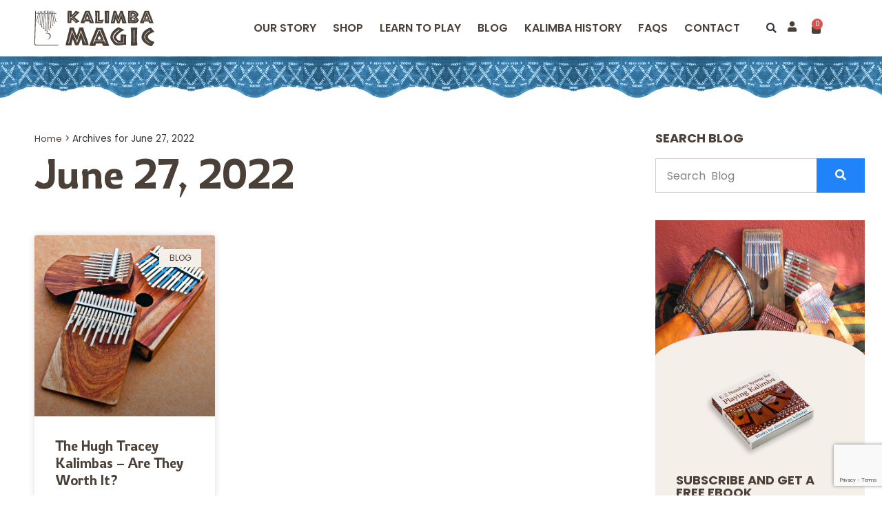

--- FILE ---
content_type: text/html; charset=UTF-8
request_url: https://www.kalimbamagic.com/2022/06/27
body_size: 22953
content:
<!doctype html>
<html lang="en-US">
<head>
	<meta charset="UTF-8">
<script type="text/javascript">
/* <![CDATA[ */
var gform;gform||(document.addEventListener("gform_main_scripts_loaded",function(){gform.scriptsLoaded=!0}),document.addEventListener("gform/theme/scripts_loaded",function(){gform.themeScriptsLoaded=!0}),window.addEventListener("DOMContentLoaded",function(){gform.domLoaded=!0}),gform={domLoaded:!1,scriptsLoaded:!1,themeScriptsLoaded:!1,isFormEditor:()=>"function"==typeof InitializeEditor,callIfLoaded:function(o){return!(!gform.domLoaded||!gform.scriptsLoaded||!gform.themeScriptsLoaded&&!gform.isFormEditor()||(gform.isFormEditor()&&console.warn("The use of gform.initializeOnLoaded() is deprecated in the form editor context and will be removed in Gravity Forms 3.1."),o(),0))},initializeOnLoaded:function(o){gform.callIfLoaded(o)||(document.addEventListener("gform_main_scripts_loaded",()=>{gform.scriptsLoaded=!0,gform.callIfLoaded(o)}),document.addEventListener("gform/theme/scripts_loaded",()=>{gform.themeScriptsLoaded=!0,gform.callIfLoaded(o)}),window.addEventListener("DOMContentLoaded",()=>{gform.domLoaded=!0,gform.callIfLoaded(o)}))},hooks:{action:{},filter:{}},addAction:function(o,r,e,t){gform.addHook("action",o,r,e,t)},addFilter:function(o,r,e,t){gform.addHook("filter",o,r,e,t)},doAction:function(o){gform.doHook("action",o,arguments)},applyFilters:function(o){return gform.doHook("filter",o,arguments)},removeAction:function(o,r){gform.removeHook("action",o,r)},removeFilter:function(o,r,e){gform.removeHook("filter",o,r,e)},addHook:function(o,r,e,t,n){null==gform.hooks[o][r]&&(gform.hooks[o][r]=[]);var d=gform.hooks[o][r];null==n&&(n=r+"_"+d.length),gform.hooks[o][r].push({tag:n,callable:e,priority:t=null==t?10:t})},doHook:function(r,o,e){var t;if(e=Array.prototype.slice.call(e,1),null!=gform.hooks[r][o]&&((o=gform.hooks[r][o]).sort(function(o,r){return o.priority-r.priority}),o.forEach(function(o){"function"!=typeof(t=o.callable)&&(t=window[t]),"action"==r?t.apply(null,e):e[0]=t.apply(null,e)})),"filter"==r)return e[0]},removeHook:function(o,r,t,n){var e;null!=gform.hooks[o][r]&&(e=(e=gform.hooks[o][r]).filter(function(o,r,e){return!!(null!=n&&n!=o.tag||null!=t&&t!=o.priority)}),gform.hooks[o][r]=e)}});
/* ]]> */
</script>

		<meta name="viewport" content="width=device-width, initial-scale=1">
	<link rel="profile" href="http://gmpg.org/xfn/11">
	<!-- Rowdies Font -->
	<link href="https://fonts.googleapis.com/css2?family=Rowdies:wght@300&display=swap" rel="stylesheet">
	<meta name='robots' content='noindex, follow' />

	<!-- This site is optimized with the Yoast SEO plugin v26.8 - https://yoast.com/product/yoast-seo-wordpress/ -->
	<title>June 27, 2022 - Kalimba Magic</title>
	<meta property="og:locale" content="en_US" />
	<meta property="og:type" content="website" />
	<meta property="og:title" content="June 27, 2022 - Kalimba Magic" />
	<meta property="og:url" content="https://www.kalimbamagic.com/2022/06/27" />
	<meta property="og:site_name" content="Kalimba Magic" />
	<meta property="og:image" content="https://www.kalimbamagic.com/wp-content/uploads/2020/12/snippet1200x630.jpg" />
	<meta property="og:image:width" content="1200" />
	<meta property="og:image:height" content="630" />
	<meta property="og:image:type" content="image/jpeg" />
	<meta name="twitter:card" content="summary_large_image" />
	<script type="application/ld+json" class="yoast-schema-graph">{"@context":"https://schema.org","@graph":[{"@type":"CollectionPage","@id":"https://www.kalimbamagic.com/2022/06/27","url":"https://www.kalimbamagic.com/2022/06/27","name":"June 27, 2022 - Kalimba Magic","isPartOf":{"@id":"https://www.kalimbamagic.com/#website"},"primaryImageOfPage":{"@id":"https://www.kalimbamagic.com/2022/06/27#primaryimage"},"image":{"@id":"https://www.kalimbamagic.com/2022/06/27#primaryimage"},"thumbnailUrl":"https://www.kalimbamagic.com/wp-content/uploads/2020/09/hughtracey_category_1200x1200.png","breadcrumb":{"@id":"https://www.kalimbamagic.com/2022/06/27#breadcrumb"},"inLanguage":"en-US"},{"@type":"ImageObject","inLanguage":"en-US","@id":"https://www.kalimbamagic.com/2022/06/27#primaryimage","url":"https://www.kalimbamagic.com/wp-content/uploads/2020/09/hughtracey_category_1200x1200.png","contentUrl":"https://www.kalimbamagic.com/wp-content/uploads/2020/09/hughtracey_category_1200x1200.png","width":1200,"height":1200},{"@type":"BreadcrumbList","@id":"https://www.kalimbamagic.com/2022/06/27#breadcrumb","itemListElement":[{"@type":"ListItem","position":1,"name":"Home","item":"https://www.kalimbamagic.com/"},{"@type":"ListItem","position":2,"name":"Archives for June 27, 2022"}]},{"@type":"WebSite","@id":"https://www.kalimbamagic.com/#website","url":"https://www.kalimbamagic.com/","name":"Kalimba Magic","description":"Kalimba for Anyone, Anyplace, Anytime","publisher":{"@id":"https://www.kalimbamagic.com/#organization"},"potentialAction":[{"@type":"SearchAction","target":{"@type":"EntryPoint","urlTemplate":"https://www.kalimbamagic.com/?s={search_term_string}"},"query-input":{"@type":"PropertyValueSpecification","valueRequired":true,"valueName":"search_term_string"}}],"inLanguage":"en-US"},{"@type":"Organization","@id":"https://www.kalimbamagic.com/#organization","name":"Kalimba Magic","url":"https://www.kalimbamagic.com/","logo":{"@type":"ImageObject","inLanguage":"en-US","@id":"https://www.kalimbamagic.com/#/schema/logo/image/","url":"https://www.kalimbamagic.com/wp-content/uploads/2020/12/snippet1200x630.jpg","contentUrl":"https://www.kalimbamagic.com/wp-content/uploads/2020/12/snippet1200x630.jpg","width":1200,"height":630,"caption":"Kalimba Magic"},"image":{"@id":"https://www.kalimbamagic.com/#/schema/logo/image/"}}]}</script>
	<!-- / Yoast SEO plugin. -->


<link rel="alternate" type="application/rss+xml" title="Kalimba Magic &raquo; Feed" href="https://www.kalimbamagic.com/feed" />
<link rel="alternate" type="application/rss+xml" title="Kalimba Magic &raquo; Comments Feed" href="https://www.kalimbamagic.com/comments/feed" />
<script type="text/javascript" id="wpp-js" src="https://www.kalimbamagic.com/wp-content/plugins/wordpress-popular-posts/assets/js/wpp.min.js?ver=7.3.6" data-sampling="0" data-sampling-rate="100" data-api-url="https://www.kalimbamagic.com/wp-json/wordpress-popular-posts" data-post-id="0" data-token="397e15487a" data-lang="0" data-debug="0"></script>
<style id='wp-img-auto-sizes-contain-inline-css' type='text/css'>
img:is([sizes=auto i],[sizes^="auto," i]){contain-intrinsic-size:3000px 1500px}
/*# sourceURL=wp-img-auto-sizes-contain-inline-css */
</style>
<link rel='stylesheet' id='woolentor-product-grid-modern-css' href='https://www.kalimbamagic.com/wp-content/plugins/woolentor-addons/assets/css/product-grid/modern.css?ver=3.3.1' type='text/css' media='all' />
<link rel='stylesheet' id='woolentor-product-grid-luxury-css' href='https://www.kalimbamagic.com/wp-content/plugins/woolentor-addons/assets/css/product-grid/luxury.css?ver=3.3.1' type='text/css' media='all' />
<link rel='stylesheet' id='woolentor-product-grid-editorial-css' href='https://www.kalimbamagic.com/wp-content/plugins/woolentor-addons/assets/css/product-grid/editorial.css?ver=3.3.1' type='text/css' media='all' />
<link rel='stylesheet' id='woolentor-product-grid-magazine-css' href='https://www.kalimbamagic.com/wp-content/plugins/woolentor-addons/assets/css/product-grid/magazine.css?ver=3.3.1' type='text/css' media='all' />
<style id='wp-emoji-styles-inline-css' type='text/css'>

	img.wp-smiley, img.emoji {
		display: inline !important;
		border: none !important;
		box-shadow: none !important;
		height: 1em !important;
		width: 1em !important;
		margin: 0 0.07em !important;
		vertical-align: -0.1em !important;
		background: none !important;
		padding: 0 !important;
	}
/*# sourceURL=wp-emoji-styles-inline-css */
</style>
<link rel='stylesheet' id='wp-block-library-css' href='https://www.kalimbamagic.com/wp-includes/css/dist/block-library/style.min.css?ver=6.9' type='text/css' media='all' />
<style id='classic-theme-styles-inline-css' type='text/css'>
/*! This file is auto-generated */
.wp-block-button__link{color:#fff;background-color:#32373c;border-radius:9999px;box-shadow:none;text-decoration:none;padding:calc(.667em + 2px) calc(1.333em + 2px);font-size:1.125em}.wp-block-file__button{background:#32373c;color:#fff;text-decoration:none}
/*# sourceURL=/wp-includes/css/classic-themes.min.css */
</style>
<style id='global-styles-inline-css' type='text/css'>
:root{--wp--preset--aspect-ratio--square: 1;--wp--preset--aspect-ratio--4-3: 4/3;--wp--preset--aspect-ratio--3-4: 3/4;--wp--preset--aspect-ratio--3-2: 3/2;--wp--preset--aspect-ratio--2-3: 2/3;--wp--preset--aspect-ratio--16-9: 16/9;--wp--preset--aspect-ratio--9-16: 9/16;--wp--preset--color--black: #000000;--wp--preset--color--cyan-bluish-gray: #abb8c3;--wp--preset--color--white: #ffffff;--wp--preset--color--pale-pink: #f78da7;--wp--preset--color--vivid-red: #cf2e2e;--wp--preset--color--luminous-vivid-orange: #ff6900;--wp--preset--color--luminous-vivid-amber: #fcb900;--wp--preset--color--light-green-cyan: #7bdcb5;--wp--preset--color--vivid-green-cyan: #00d084;--wp--preset--color--pale-cyan-blue: #8ed1fc;--wp--preset--color--vivid-cyan-blue: #0693e3;--wp--preset--color--vivid-purple: #9b51e0;--wp--preset--gradient--vivid-cyan-blue-to-vivid-purple: linear-gradient(135deg,rgb(6,147,227) 0%,rgb(155,81,224) 100%);--wp--preset--gradient--light-green-cyan-to-vivid-green-cyan: linear-gradient(135deg,rgb(122,220,180) 0%,rgb(0,208,130) 100%);--wp--preset--gradient--luminous-vivid-amber-to-luminous-vivid-orange: linear-gradient(135deg,rgb(252,185,0) 0%,rgb(255,105,0) 100%);--wp--preset--gradient--luminous-vivid-orange-to-vivid-red: linear-gradient(135deg,rgb(255,105,0) 0%,rgb(207,46,46) 100%);--wp--preset--gradient--very-light-gray-to-cyan-bluish-gray: linear-gradient(135deg,rgb(238,238,238) 0%,rgb(169,184,195) 100%);--wp--preset--gradient--cool-to-warm-spectrum: linear-gradient(135deg,rgb(74,234,220) 0%,rgb(151,120,209) 20%,rgb(207,42,186) 40%,rgb(238,44,130) 60%,rgb(251,105,98) 80%,rgb(254,248,76) 100%);--wp--preset--gradient--blush-light-purple: linear-gradient(135deg,rgb(255,206,236) 0%,rgb(152,150,240) 100%);--wp--preset--gradient--blush-bordeaux: linear-gradient(135deg,rgb(254,205,165) 0%,rgb(254,45,45) 50%,rgb(107,0,62) 100%);--wp--preset--gradient--luminous-dusk: linear-gradient(135deg,rgb(255,203,112) 0%,rgb(199,81,192) 50%,rgb(65,88,208) 100%);--wp--preset--gradient--pale-ocean: linear-gradient(135deg,rgb(255,245,203) 0%,rgb(182,227,212) 50%,rgb(51,167,181) 100%);--wp--preset--gradient--electric-grass: linear-gradient(135deg,rgb(202,248,128) 0%,rgb(113,206,126) 100%);--wp--preset--gradient--midnight: linear-gradient(135deg,rgb(2,3,129) 0%,rgb(40,116,252) 100%);--wp--preset--font-size--small: 13px;--wp--preset--font-size--medium: 20px;--wp--preset--font-size--large: 36px;--wp--preset--font-size--x-large: 42px;--wp--preset--spacing--20: 0.44rem;--wp--preset--spacing--30: 0.67rem;--wp--preset--spacing--40: 1rem;--wp--preset--spacing--50: 1.5rem;--wp--preset--spacing--60: 2.25rem;--wp--preset--spacing--70: 3.38rem;--wp--preset--spacing--80: 5.06rem;--wp--preset--shadow--natural: 6px 6px 9px rgba(0, 0, 0, 0.2);--wp--preset--shadow--deep: 12px 12px 50px rgba(0, 0, 0, 0.4);--wp--preset--shadow--sharp: 6px 6px 0px rgba(0, 0, 0, 0.2);--wp--preset--shadow--outlined: 6px 6px 0px -3px rgb(255, 255, 255), 6px 6px rgb(0, 0, 0);--wp--preset--shadow--crisp: 6px 6px 0px rgb(0, 0, 0);}:where(.is-layout-flex){gap: 0.5em;}:where(.is-layout-grid){gap: 0.5em;}body .is-layout-flex{display: flex;}.is-layout-flex{flex-wrap: wrap;align-items: center;}.is-layout-flex > :is(*, div){margin: 0;}body .is-layout-grid{display: grid;}.is-layout-grid > :is(*, div){margin: 0;}:where(.wp-block-columns.is-layout-flex){gap: 2em;}:where(.wp-block-columns.is-layout-grid){gap: 2em;}:where(.wp-block-post-template.is-layout-flex){gap: 1.25em;}:where(.wp-block-post-template.is-layout-grid){gap: 1.25em;}.has-black-color{color: var(--wp--preset--color--black) !important;}.has-cyan-bluish-gray-color{color: var(--wp--preset--color--cyan-bluish-gray) !important;}.has-white-color{color: var(--wp--preset--color--white) !important;}.has-pale-pink-color{color: var(--wp--preset--color--pale-pink) !important;}.has-vivid-red-color{color: var(--wp--preset--color--vivid-red) !important;}.has-luminous-vivid-orange-color{color: var(--wp--preset--color--luminous-vivid-orange) !important;}.has-luminous-vivid-amber-color{color: var(--wp--preset--color--luminous-vivid-amber) !important;}.has-light-green-cyan-color{color: var(--wp--preset--color--light-green-cyan) !important;}.has-vivid-green-cyan-color{color: var(--wp--preset--color--vivid-green-cyan) !important;}.has-pale-cyan-blue-color{color: var(--wp--preset--color--pale-cyan-blue) !important;}.has-vivid-cyan-blue-color{color: var(--wp--preset--color--vivid-cyan-blue) !important;}.has-vivid-purple-color{color: var(--wp--preset--color--vivid-purple) !important;}.has-black-background-color{background-color: var(--wp--preset--color--black) !important;}.has-cyan-bluish-gray-background-color{background-color: var(--wp--preset--color--cyan-bluish-gray) !important;}.has-white-background-color{background-color: var(--wp--preset--color--white) !important;}.has-pale-pink-background-color{background-color: var(--wp--preset--color--pale-pink) !important;}.has-vivid-red-background-color{background-color: var(--wp--preset--color--vivid-red) !important;}.has-luminous-vivid-orange-background-color{background-color: var(--wp--preset--color--luminous-vivid-orange) !important;}.has-luminous-vivid-amber-background-color{background-color: var(--wp--preset--color--luminous-vivid-amber) !important;}.has-light-green-cyan-background-color{background-color: var(--wp--preset--color--light-green-cyan) !important;}.has-vivid-green-cyan-background-color{background-color: var(--wp--preset--color--vivid-green-cyan) !important;}.has-pale-cyan-blue-background-color{background-color: var(--wp--preset--color--pale-cyan-blue) !important;}.has-vivid-cyan-blue-background-color{background-color: var(--wp--preset--color--vivid-cyan-blue) !important;}.has-vivid-purple-background-color{background-color: var(--wp--preset--color--vivid-purple) !important;}.has-black-border-color{border-color: var(--wp--preset--color--black) !important;}.has-cyan-bluish-gray-border-color{border-color: var(--wp--preset--color--cyan-bluish-gray) !important;}.has-white-border-color{border-color: var(--wp--preset--color--white) !important;}.has-pale-pink-border-color{border-color: var(--wp--preset--color--pale-pink) !important;}.has-vivid-red-border-color{border-color: var(--wp--preset--color--vivid-red) !important;}.has-luminous-vivid-orange-border-color{border-color: var(--wp--preset--color--luminous-vivid-orange) !important;}.has-luminous-vivid-amber-border-color{border-color: var(--wp--preset--color--luminous-vivid-amber) !important;}.has-light-green-cyan-border-color{border-color: var(--wp--preset--color--light-green-cyan) !important;}.has-vivid-green-cyan-border-color{border-color: var(--wp--preset--color--vivid-green-cyan) !important;}.has-pale-cyan-blue-border-color{border-color: var(--wp--preset--color--pale-cyan-blue) !important;}.has-vivid-cyan-blue-border-color{border-color: var(--wp--preset--color--vivid-cyan-blue) !important;}.has-vivid-purple-border-color{border-color: var(--wp--preset--color--vivid-purple) !important;}.has-vivid-cyan-blue-to-vivid-purple-gradient-background{background: var(--wp--preset--gradient--vivid-cyan-blue-to-vivid-purple) !important;}.has-light-green-cyan-to-vivid-green-cyan-gradient-background{background: var(--wp--preset--gradient--light-green-cyan-to-vivid-green-cyan) !important;}.has-luminous-vivid-amber-to-luminous-vivid-orange-gradient-background{background: var(--wp--preset--gradient--luminous-vivid-amber-to-luminous-vivid-orange) !important;}.has-luminous-vivid-orange-to-vivid-red-gradient-background{background: var(--wp--preset--gradient--luminous-vivid-orange-to-vivid-red) !important;}.has-very-light-gray-to-cyan-bluish-gray-gradient-background{background: var(--wp--preset--gradient--very-light-gray-to-cyan-bluish-gray) !important;}.has-cool-to-warm-spectrum-gradient-background{background: var(--wp--preset--gradient--cool-to-warm-spectrum) !important;}.has-blush-light-purple-gradient-background{background: var(--wp--preset--gradient--blush-light-purple) !important;}.has-blush-bordeaux-gradient-background{background: var(--wp--preset--gradient--blush-bordeaux) !important;}.has-luminous-dusk-gradient-background{background: var(--wp--preset--gradient--luminous-dusk) !important;}.has-pale-ocean-gradient-background{background: var(--wp--preset--gradient--pale-ocean) !important;}.has-electric-grass-gradient-background{background: var(--wp--preset--gradient--electric-grass) !important;}.has-midnight-gradient-background{background: var(--wp--preset--gradient--midnight) !important;}.has-small-font-size{font-size: var(--wp--preset--font-size--small) !important;}.has-medium-font-size{font-size: var(--wp--preset--font-size--medium) !important;}.has-large-font-size{font-size: var(--wp--preset--font-size--large) !important;}.has-x-large-font-size{font-size: var(--wp--preset--font-size--x-large) !important;}
:where(.wp-block-post-template.is-layout-flex){gap: 1.25em;}:where(.wp-block-post-template.is-layout-grid){gap: 1.25em;}
:where(.wp-block-term-template.is-layout-flex){gap: 1.25em;}:where(.wp-block-term-template.is-layout-grid){gap: 1.25em;}
:where(.wp-block-columns.is-layout-flex){gap: 2em;}:where(.wp-block-columns.is-layout-grid){gap: 2em;}
:root :where(.wp-block-pullquote){font-size: 1.5em;line-height: 1.6;}
/*# sourceURL=global-styles-inline-css */
</style>
<link rel='stylesheet' id='newsletter-html-export-css' href='https://www.kalimbamagic.com/wp-content/plugins/newsletter-html-export/public/css/newsletter-html-export-public.css?ver=1.0.0' type='text/css' media='all' />
<link rel='stylesheet' id='smntcswcqb-style-css' href='https://www.kalimbamagic.com/wp-content/plugins/smntcs-woocommerce-quantity-buttons/style.css?ver=2.6' type='text/css' media='screen' />
<link rel='stylesheet' id='wpmenucart-icons-css' href='https://www.kalimbamagic.com/wp-content/plugins/woocommerce-menu-bar-cart/assets/css/wpmenucart-icons.min.css?ver=2.14.12' type='text/css' media='all' />
<style id='wpmenucart-icons-inline-css' type='text/css'>
@font-face{font-family:WPMenuCart;src:url(https://www.kalimbamagic.com/wp-content/plugins/woocommerce-menu-bar-cart/assets/fonts/WPMenuCart.eot);src:url(https://www.kalimbamagic.com/wp-content/plugins/woocommerce-menu-bar-cart/assets/fonts/WPMenuCart.eot?#iefix) format('embedded-opentype'),url(https://www.kalimbamagic.com/wp-content/plugins/woocommerce-menu-bar-cart/assets/fonts/WPMenuCart.woff2) format('woff2'),url(https://www.kalimbamagic.com/wp-content/plugins/woocommerce-menu-bar-cart/assets/fonts/WPMenuCart.woff) format('woff'),url(https://www.kalimbamagic.com/wp-content/plugins/woocommerce-menu-bar-cart/assets/fonts/WPMenuCart.ttf) format('truetype'),url(https://www.kalimbamagic.com/wp-content/plugins/woocommerce-menu-bar-cart/assets/fonts/WPMenuCart.svg#WPMenuCart) format('svg');font-weight:400;font-style:normal;font-display:swap}
/*# sourceURL=wpmenucart-icons-inline-css */
</style>
<link rel='stylesheet' id='wpmenucart-css' href='https://www.kalimbamagic.com/wp-content/plugins/woocommerce-menu-bar-cart/assets/css/wpmenucart-main.min.css?ver=2.14.12' type='text/css' media='all' />
<link rel='stylesheet' id='woocommerce-layout-css' href='https://www.kalimbamagic.com/wp-content/plugins/woocommerce/assets/css/woocommerce-layout.css?ver=10.4.3' type='text/css' media='all' />
<link rel='stylesheet' id='woocommerce-smallscreen-css' href='https://www.kalimbamagic.com/wp-content/plugins/woocommerce/assets/css/woocommerce-smallscreen.css?ver=10.4.3' type='text/css' media='only screen and (max-width: 768px)' />
<link rel='stylesheet' id='woocommerce-general-css' href='https://www.kalimbamagic.com/wp-content/plugins/woocommerce/assets/css/woocommerce.css?ver=10.4.3' type='text/css' media='all' />
<style id='woocommerce-inline-inline-css' type='text/css'>
.woocommerce form .form-row .required { visibility: visible; }
/*# sourceURL=woocommerce-inline-inline-css */
</style>
<link rel='stylesheet' id='ppress-frontend-css' href='https://www.kalimbamagic.com/wp-content/plugins/wp-user-avatar/assets/css/frontend.min.css?ver=4.16.9' type='text/css' media='all' />
<link rel='stylesheet' id='ppress-flatpickr-css' href='https://www.kalimbamagic.com/wp-content/plugins/wp-user-avatar/assets/flatpickr/flatpickr.min.css?ver=4.16.9' type='text/css' media='all' />
<link rel='stylesheet' id='ppress-select2-css' href='https://www.kalimbamagic.com/wp-content/plugins/wp-user-avatar/assets/select2/select2.min.css?ver=6.9' type='text/css' media='all' />
<link rel='stylesheet' id='wpos-slick-style-css' href='https://www.kalimbamagic.com/wp-content/plugins/woo-product-slider-and-carousel-with-category/assets/css/slick.css?ver=3.0.3' type='text/css' media='all' />
<link rel='stylesheet' id='wcpscwc-public-style-css' href='https://www.kalimbamagic.com/wp-content/plugins/woo-product-slider-and-carousel-with-category/assets/css/wcpscwc-public.css?ver=3.0.3' type='text/css' media='all' />
<link rel='stylesheet' id='font-awesome-css' href='https://www.kalimbamagic.com/wp-content/plugins/elementor/assets/lib/font-awesome/css/font-awesome.min.css?ver=4.7.0' type='text/css' media='all' />
<link rel='stylesheet' id='simple-line-icons-wl-css' href='https://www.kalimbamagic.com/wp-content/plugins/woolentor-addons/assets/css/simple-line-icons.css?ver=3.3.1' type='text/css' media='all' />
<link rel='stylesheet' id='htflexboxgrid-css' href='https://www.kalimbamagic.com/wp-content/plugins/woolentor-addons/assets/css/htflexboxgrid.css?ver=3.3.1' type='text/css' media='all' />
<link rel='stylesheet' id='slick-css' href='https://www.kalimbamagic.com/wp-content/plugins/woolentor-addons/assets/css/slick.css?ver=3.3.1' type='text/css' media='all' />
<link rel='stylesheet' id='woolentor-widgets-css' href='https://www.kalimbamagic.com/wp-content/plugins/woolentor-addons/assets/css/woolentor-widgets.css?ver=3.3.1' type='text/css' media='all' />
<link rel='stylesheet' id='photoswipe-css' href='https://www.kalimbamagic.com/wp-content/plugins/woocommerce/assets/css/photoswipe/photoswipe.min.css?ver=10.4.3' type='text/css' media='all' />
<link rel='stylesheet' id='photoswipe-default-skin-css' href='https://www.kalimbamagic.com/wp-content/plugins/woocommerce/assets/css/photoswipe/default-skin/default-skin.min.css?ver=10.4.3' type='text/css' media='all' />
<link rel='stylesheet' id='woolentor-quickview-css' href='https://www.kalimbamagic.com/wp-content/plugins/woolentor-addons/includes/modules/quickview/assets/css/frontend.css?ver=3.3.1' type='text/css' media='all' />
<link rel='stylesheet' id='wordpress-popular-posts-css-css' href='https://www.kalimbamagic.com/wp-content/plugins/wordpress-popular-posts/assets/css/wpp.css?ver=7.3.6' type='text/css' media='all' />
<link rel='stylesheet' id='htbbootstrap-css' href='https://www.kalimbamagic.com/wp-content/plugins/ht-mega-for-elementor/assets/css/htbbootstrap.css?ver=3.0.5' type='text/css' media='all' />
<link rel='stylesheet' id='htmega-animation-css' href='https://www.kalimbamagic.com/wp-content/plugins/ht-mega-for-elementor/assets/css/animation.css?ver=3.0.5' type='text/css' media='all' />
<link rel='stylesheet' id='htmega-keyframes-css' href='https://www.kalimbamagic.com/wp-content/plugins/ht-mega-for-elementor/assets/css/htmega-keyframes.css?ver=3.0.5' type='text/css' media='all' />
<link rel='stylesheet' id='htmega-global-style-min-css' href='https://www.kalimbamagic.com/wp-content/plugins/ht-mega-for-elementor/assets/css/htmega-global-style.min.css?ver=3.0.5' type='text/css' media='all' />
<link rel='stylesheet' id='hello-elementor-theme-style-css' href='https://www.kalimbamagic.com/wp-content/themes/hello-elementor/theme.min.css?ver=2.2.0' type='text/css' media='all' />
<link rel='stylesheet' id='hello-elementor-child-style-css' href='https://www.kalimbamagic.com/wp-content/themes/hello-theme-child-master/style.css?ver=1.0.0' type='text/css' media='all' />
<link rel='stylesheet' id='hello-elementor-css' href='https://www.kalimbamagic.com/wp-content/themes/hello-elementor/style.min.css?ver=2.2.0' type='text/css' media='all' />
<link rel='stylesheet' id='elementor-frontend-css' href='https://www.kalimbamagic.com/wp-content/plugins/elementor/assets/css/frontend.min.css?ver=3.34.4' type='text/css' media='all' />
<link rel='stylesheet' id='widget-image-css' href='https://www.kalimbamagic.com/wp-content/plugins/elementor/assets/css/widget-image.min.css?ver=3.34.4' type='text/css' media='all' />
<link rel='stylesheet' id='widget-woocommerce-menu-cart-css' href='https://www.kalimbamagic.com/wp-content/plugins/elementor-pro/assets/css/widget-woocommerce-menu-cart.min.css?ver=3.34.4' type='text/css' media='all' />
<link rel='stylesheet' id='widget-nav-menu-css' href='https://www.kalimbamagic.com/wp-content/plugins/elementor-pro/assets/css/widget-nav-menu.min.css?ver=3.34.4' type='text/css' media='all' />
<link rel='stylesheet' id='widget-search-form-css' href='https://www.kalimbamagic.com/wp-content/plugins/elementor-pro/assets/css/widget-search-form.min.css?ver=3.34.4' type='text/css' media='all' />
<link rel='stylesheet' id='elementor-icons-shared-0-css' href='https://www.kalimbamagic.com/wp-content/plugins/elementor/assets/lib/font-awesome/css/fontawesome.min.css?ver=5.15.3' type='text/css' media='all' />
<link rel='stylesheet' id='elementor-icons-fa-solid-css' href='https://www.kalimbamagic.com/wp-content/plugins/elementor/assets/lib/font-awesome/css/solid.min.css?ver=5.15.3' type='text/css' media='all' />
<link rel='stylesheet' id='widget-heading-css' href='https://www.kalimbamagic.com/wp-content/plugins/elementor/assets/css/widget-heading.min.css?ver=3.34.4' type='text/css' media='all' />
<link rel='stylesheet' id='e-animation-bounce-in-css' href='https://www.kalimbamagic.com/wp-content/plugins/elementor/assets/lib/animations/styles/e-animation-bounce-in.min.css?ver=3.34.4' type='text/css' media='all' />
<link rel='stylesheet' id='widget-social-icons-css' href='https://www.kalimbamagic.com/wp-content/plugins/elementor/assets/css/widget-social-icons.min.css?ver=3.34.4' type='text/css' media='all' />
<link rel='stylesheet' id='e-apple-webkit-css' href='https://www.kalimbamagic.com/wp-content/plugins/elementor/assets/css/conditionals/apple-webkit.min.css?ver=3.34.4' type='text/css' media='all' />
<link rel='stylesheet' id='widget-breadcrumbs-css' href='https://www.kalimbamagic.com/wp-content/plugins/elementor-pro/assets/css/widget-breadcrumbs.min.css?ver=3.34.4' type='text/css' media='all' />
<link rel='stylesheet' id='widget-posts-css' href='https://www.kalimbamagic.com/wp-content/plugins/elementor-pro/assets/css/widget-posts.min.css?ver=3.34.4' type='text/css' media='all' />
<link rel='stylesheet' id='e-shapes-css' href='https://www.kalimbamagic.com/wp-content/plugins/elementor/assets/css/conditionals/shapes.min.css?ver=3.34.4' type='text/css' media='all' />
<link rel='stylesheet' id='swiper-css' href='https://www.kalimbamagic.com/wp-content/plugins/elementor/assets/lib/swiper/v8/css/swiper.min.css?ver=8.4.5' type='text/css' media='all' />
<link rel='stylesheet' id='e-swiper-css' href='https://www.kalimbamagic.com/wp-content/plugins/elementor/assets/css/conditionals/e-swiper.min.css?ver=3.34.4' type='text/css' media='all' />
<link rel='stylesheet' id='elementor-icons-fa-brands-css' href='https://www.kalimbamagic.com/wp-content/plugins/elementor/assets/lib/font-awesome/css/brands.min.css?ver=5.15.3' type='text/css' media='all' />
<link rel='stylesheet' id='elementor-icons-fa-regular-css' href='https://www.kalimbamagic.com/wp-content/plugins/elementor/assets/lib/font-awesome/css/regular.min.css?ver=5.15.3' type='text/css' media='all' />
<link rel='stylesheet' id='elementor-icons-css' href='https://www.kalimbamagic.com/wp-content/plugins/elementor/assets/lib/eicons/css/elementor-icons.min.css?ver=5.46.0' type='text/css' media='all' />
<link rel='stylesheet' id='elementor-post-144-css' href='https://www.kalimbamagic.com/wp-content/uploads/elementor/css/post-144.css?ver=1769926006' type='text/css' media='all' />
<link rel='stylesheet' id='elementor-post-1744-css' href='https://www.kalimbamagic.com/wp-content/uploads/elementor/css/post-1744.css?ver=1769926006' type='text/css' media='all' />
<link rel='stylesheet' id='elementor-post-1968-css' href='https://www.kalimbamagic.com/wp-content/uploads/elementor/css/post-1968.css?ver=1769926006' type='text/css' media='all' />
<link rel='stylesheet' id='elementor-post-2679-css' href='https://www.kalimbamagic.com/wp-content/uploads/elementor/css/post-2679.css?ver=1769926396' type='text/css' media='all' />
<link rel='stylesheet' id='recent-posts-widget-with-thumbnails-public-style-css' href='https://www.kalimbamagic.com/wp-content/plugins/recent-posts-widget-with-thumbnails/public.css?ver=7.1.1' type='text/css' media='all' />
<link rel='stylesheet' id='wapf-frontend-css' href='https://www.kalimbamagic.com/wp-content/plugins/advanced-product-fields-for-woocommerce-pro/assets/css/frontend.min.css?ver=3.0.9-1755670067' type='text/css' media='all' />
<link rel='stylesheet' id='elementor-gf-local-roboto-css' href='https://www.kalimbamagic.com/wp-content/uploads/elementor/google-fonts/css/roboto.css?ver=1742278150' type='text/css' media='all' />
<link rel='stylesheet' id='elementor-gf-local-robotoslab-css' href='https://www.kalimbamagic.com/wp-content/uploads/elementor/google-fonts/css/robotoslab.css?ver=1742278155' type='text/css' media='all' />
<link rel='stylesheet' id='elementor-gf-local-poppins-css' href='https://www.kalimbamagic.com/wp-content/uploads/elementor/google-fonts/css/poppins.css?ver=1742278158' type='text/css' media='all' />
<script type="text/template" id="tmpl-variation-template">
	<div class="woocommerce-variation-description">{{{ data.variation.variation_description }}}</div>
	<div class="woocommerce-variation-price">{{{ data.variation.price_html }}}</div>
	<div class="woocommerce-variation-availability">{{{ data.variation.availability_html }}}</div>
</script>
<script type="text/template" id="tmpl-unavailable-variation-template">
	<p role="alert">Sorry, this product is unavailable. Please choose a different combination.</p>
</script>
<script type="text/javascript" src="https://www.kalimbamagic.com/wp-includes/js/jquery/jquery.min.js?ver=3.7.1" id="jquery-core-js"></script>
<script type="text/javascript" src="https://www.kalimbamagic.com/wp-includes/js/jquery/jquery-migrate.min.js?ver=3.4.1" id="jquery-migrate-js"></script>
<script type="text/javascript" src="https://www.kalimbamagic.com/wp-content/plugins/newsletter-html-export/public/js/newsletter-html-export-public.js?ver=1.0.0" id="newsletter-html-export-js"></script>
<script type="text/javascript" src="https://www.kalimbamagic.com/wp-content/plugins/woocommerce/assets/js/jquery-blockui/jquery.blockUI.min.js?ver=2.7.0-wc.10.4.3" id="wc-jquery-blockui-js" data-wp-strategy="defer"></script>
<script type="text/javascript" id="wc-add-to-cart-js-extra">
/* <![CDATA[ */
var wc_add_to_cart_params = {"ajax_url":"/wp-admin/admin-ajax.php","wc_ajax_url":"/?wc-ajax=%%endpoint%%","i18n_view_cart":"View cart","cart_url":"https://www.kalimbamagic.com/cart","is_cart":"","cart_redirect_after_add":"no"};
//# sourceURL=wc-add-to-cart-js-extra
/* ]]> */
</script>
<script type="text/javascript" src="https://www.kalimbamagic.com/wp-content/plugins/woocommerce/assets/js/frontend/add-to-cart.min.js?ver=10.4.3" id="wc-add-to-cart-js" defer="defer" data-wp-strategy="defer"></script>
<script type="text/javascript" src="https://www.kalimbamagic.com/wp-content/plugins/woocommerce/assets/js/js-cookie/js.cookie.min.js?ver=2.1.4-wc.10.4.3" id="wc-js-cookie-js" defer="defer" data-wp-strategy="defer"></script>
<script type="text/javascript" id="woocommerce-js-extra">
/* <![CDATA[ */
var woocommerce_params = {"ajax_url":"/wp-admin/admin-ajax.php","wc_ajax_url":"/?wc-ajax=%%endpoint%%","i18n_password_show":"Show password","i18n_password_hide":"Hide password"};
//# sourceURL=woocommerce-js-extra
/* ]]> */
</script>
<script type="text/javascript" src="https://www.kalimbamagic.com/wp-content/plugins/woocommerce/assets/js/frontend/woocommerce.min.js?ver=10.4.3" id="woocommerce-js" defer="defer" data-wp-strategy="defer"></script>
<script type="text/javascript" src="https://www.kalimbamagic.com/wp-content/plugins/wp-user-avatar/assets/flatpickr/flatpickr.min.js?ver=4.16.9" id="ppress-flatpickr-js"></script>
<script type="text/javascript" src="https://www.kalimbamagic.com/wp-content/plugins/wp-user-avatar/assets/select2/select2.min.js?ver=4.16.9" id="ppress-select2-js"></script>
<script type="text/javascript" src="https://www.kalimbamagic.com/wp-includes/js/underscore.min.js?ver=1.13.7" id="underscore-js"></script>
<script type="text/javascript" id="wp-util-js-extra">
/* <![CDATA[ */
var _wpUtilSettings = {"ajax":{"url":"/wp-admin/admin-ajax.php"}};
//# sourceURL=wp-util-js-extra
/* ]]> */
</script>
<script type="text/javascript" src="https://www.kalimbamagic.com/wp-includes/js/wp-util.min.js?ver=6.9" id="wp-util-js"></script>
<script type="text/javascript" src="https://www.kalimbamagic.com/wp-content/plugins/woocommerce/assets/js/photoswipe/photoswipe.min.js?ver=4.1.1-wc.10.4.3" id="wc-photoswipe-js" data-wp-strategy="defer"></script>
<link rel="https://api.w.org/" href="https://www.kalimbamagic.com/wp-json/" /><link rel="EditURI" type="application/rsd+xml" title="RSD" href="https://www.kalimbamagic.com/xmlrpc.php?rsd" />
<meta name="generator" content="WordPress 6.9" />
<meta name="generator" content="WooCommerce 10.4.3" />
<script>
jQuery( document ).ready(function() {
    jQuery('.floating_kalimba').click(function() {
	if (jQuery('.description_tab').hasClass('active')) {
		jQuery('.description_tab').removeClass('active')
		jQuery('#tab-description').css('display', 'none');
		console.log('removed description');
	} else if (jQuery('.additional_information_tab').hasClass('active')) {
		jQuery('.additional_information_tab').removeClass('active')
		jQuery('#tab-additional_information').css('display', 'none');
	} else if(jQuery('.video_tab').hasClass('active')) {
		jQuery('.video_tab').removeClass('active')
		jQuery('#tab-video').css('display', 'none');
	} else if (jQuery('.ask_an_expert_tab').hasClass('active')) {
		jQuery('.ask_an_expert_tab').removeClass('active')
		jQuery('#tab-ask_an_expert').css('display', 'none');
	}
    jQuery('.try-to-play_tab').addClass('active');
    jQuery('#tab-try-to-play').css('display', 'block');
});
});
</script>
<script>
jQuery(document).ready(function() {
    if (jQuery(".try-to-play_tab").length) {
    	jQuery(".floating_kalimba").show();
	} else {
		jQuery(".floating_kalimba").hide();
	}
});
</script>            <style id="wpp-loading-animation-styles">@-webkit-keyframes bgslide{from{background-position-x:0}to{background-position-x:-200%}}@keyframes bgslide{from{background-position-x:0}to{background-position-x:-200%}}.wpp-widget-block-placeholder,.wpp-shortcode-placeholder{margin:0 auto;width:60px;height:3px;background:#dd3737;background:linear-gradient(90deg,#dd3737 0%,#571313 10%,#dd3737 100%);background-size:200% auto;border-radius:3px;-webkit-animation:bgslide 1s infinite linear;animation:bgslide 1s infinite linear}</style>
            	<noscript><style>.woocommerce-product-gallery{ opacity: 1 !important; }</style></noscript>
	<meta name="generator" content="Elementor 3.34.4; features: additional_custom_breakpoints; settings: css_print_method-external, google_font-enabled, font_display-auto">
			<style>
				.e-con.e-parent:nth-of-type(n+4):not(.e-lazyloaded):not(.e-no-lazyload),
				.e-con.e-parent:nth-of-type(n+4):not(.e-lazyloaded):not(.e-no-lazyload) * {
					background-image: none !important;
				}
				@media screen and (max-height: 1024px) {
					.e-con.e-parent:nth-of-type(n+3):not(.e-lazyloaded):not(.e-no-lazyload),
					.e-con.e-parent:nth-of-type(n+3):not(.e-lazyloaded):not(.e-no-lazyload) * {
						background-image: none !important;
					}
				}
				@media screen and (max-height: 640px) {
					.e-con.e-parent:nth-of-type(n+2):not(.e-lazyloaded):not(.e-no-lazyload),
					.e-con.e-parent:nth-of-type(n+2):not(.e-lazyloaded):not(.e-no-lazyload) * {
						background-image: none !important;
					}
				}
			</style>
			<link rel="icon" href="https://www.kalimbamagic.com/wp-content/uploads/2020/10/cropped-favicon-32x32.png" sizes="32x32" />
<link rel="icon" href="https://www.kalimbamagic.com/wp-content/uploads/2020/10/cropped-favicon-192x192.png" sizes="192x192" />
<link rel="apple-touch-icon" href="https://www.kalimbamagic.com/wp-content/uploads/2020/10/cropped-favicon-180x180.png" />
<meta name="msapplication-TileImage" content="https://www.kalimbamagic.com/wp-content/uploads/2020/10/cropped-favicon-270x270.png" />
	<!-- Global site tag (gtag.js) - Google Analytics -->
<script async src="https://www.googletagmanager.com/gtag/js?id=UA-70705220-1"></script>
<script>
  window.dataLayer = window.dataLayer || [];
  function gtag(){dataLayer.push(arguments);}
  gtag('js', new Date());

  gtag('config', 'UA-70705220-1');
</script>

</head>
<body class="archive date wp-custom-logo wp-theme-hello-elementor wp-child-theme-hello-theme-child-master theme-hello-elementor woocommerce-no-js woolentor_current_theme_hello-elementor-child post-the-hugh-tracey-kalimbas-are-they-worth-it woolentor-empty-cart elementor-page-2679 elementor-default elementor-template-full-width elementor-kit-144">

		<header data-elementor-type="header" data-elementor-id="1744" class="elementor elementor-1744 elementor-location-header" data-elementor-post-type="elementor_library">
					<section class="elementor-section elementor-top-section elementor-element elementor-element-6cc01da elementor-section-full_width elementor-section-height-default elementor-section-height-default" data-id="6cc01da" data-element_type="section" id="header_section">
						<div class="elementor-container elementor-column-gap-default">
					<div class="elementor-column elementor-col-16 elementor-top-column elementor-element elementor-element-e1bc13e" data-id="e1bc13e" data-element_type="column" id="header_logo">
			<div class="elementor-widget-wrap elementor-element-populated">
						<div class="elementor-element elementor-element-70d645c elementor-widget elementor-widget-theme-site-logo elementor-widget-image" data-id="70d645c" data-element_type="widget" id="header_logo_img" data-widget_type="theme-site-logo.default">
				<div class="elementor-widget-container">
											<a href="https://www.kalimbamagic.com">
			<img src="https://www.kalimbamagic.com/wp-content/uploads/2020/10/logo-horizontal-1.svg" class="attachment-full size-full wp-image-2396" alt="" />				</a>
											</div>
				</div>
					</div>
		</div>
				<div class="elementor-column elementor-col-16 elementor-top-column elementor-element elementor-element-987d7b8 elementor-hidden-desktop" data-id="987d7b8" data-element_type="column" id="header_cart_col">
			<div class="elementor-widget-wrap elementor-element-populated">
						<div class="elementor-element elementor-element-08ca0f4 toggle-icon--bag-medium elementor-menu-cart--items-indicator-bubble elementor-menu-cart--cart-type-side-cart elementor-menu-cart--show-remove-button-yes elementor-widget elementor-widget-woocommerce-menu-cart" data-id="08ca0f4" data-element_type="widget" id="header_cart" data-settings="{&quot;cart_type&quot;:&quot;side-cart&quot;,&quot;open_cart&quot;:&quot;click&quot;,&quot;automatically_open_cart&quot;:&quot;no&quot;}" data-widget_type="woocommerce-menu-cart.default">
				<div class="elementor-widget-container">
							<div class="elementor-menu-cart__wrapper">
							<div class="elementor-menu-cart__toggle_wrapper">
					<div class="elementor-menu-cart__container elementor-lightbox" aria-hidden="true">
						<div class="elementor-menu-cart__main" aria-hidden="true">
									<div class="elementor-menu-cart__close-button">
					</div>
									<div class="widget_shopping_cart_content">
															</div>
						</div>
					</div>
							<div class="elementor-menu-cart__toggle elementor-button-wrapper">
			<a id="elementor-menu-cart__toggle_button" href="#" class="elementor-menu-cart__toggle_button elementor-button elementor-size-sm" aria-expanded="false">
				<span class="elementor-button-text"><span class="woocommerce-Price-amount amount"><bdi><span class="woocommerce-Price-currencySymbol">&#36;</span>0.00</bdi></span></span>
				<span class="elementor-button-icon">
					<span class="elementor-button-icon-qty" data-counter="0">0</span>
					<i class="eicon-bag-medium"></i>					<span class="elementor-screen-only">Cart</span>
				</span>
			</a>
		</div>
						</div>
					</div> <!-- close elementor-menu-cart__wrapper -->
						</div>
				</div>
					</div>
		</div>
				<div class="elementor-column elementor-col-16 elementor-top-column elementor-element elementor-element-686717c" data-id="686717c" data-element_type="column" id="header_nav">
			<div class="elementor-widget-wrap elementor-element-populated">
						<div class="elementor-element elementor-element-11dfc55 elementor-nav-menu__align-end elementor-nav-menu--stretch elementor-nav-menu__text-align-center elementor-nav-menu--dropdown-tablet elementor-nav-menu--toggle elementor-nav-menu--burger elementor-widget elementor-widget-nav-menu" data-id="11dfc55" data-element_type="widget" data-settings="{&quot;full_width&quot;:&quot;stretch&quot;,&quot;layout&quot;:&quot;horizontal&quot;,&quot;submenu_icon&quot;:{&quot;value&quot;:&quot;&lt;i class=\&quot;fas fa-caret-down\&quot; aria-hidden=\&quot;true\&quot;&gt;&lt;\/i&gt;&quot;,&quot;library&quot;:&quot;fa-solid&quot;},&quot;toggle&quot;:&quot;burger&quot;}" data-widget_type="nav-menu.default">
				<div class="elementor-widget-container">
								<nav aria-label="Menu" class="elementor-nav-menu--main elementor-nav-menu__container elementor-nav-menu--layout-horizontal e--pointer-none">
				<ul id="menu-1-11dfc55" class="elementor-nav-menu"><li class="menu-item menu-item-type-post_type menu-item-object-page menu-item-2439"><a href="https://www.kalimbamagic.com/our-story" class="elementor-item">Our Story</a></li>
<li class="menu-item menu-item-type-post_type menu-item-object-page menu-item-2816"><a href="https://www.kalimbamagic.com/shop-page" class="elementor-item">Shop</a></li>
<li class="menu-item menu-item-type-custom menu-item-object-custom menu-item-1729"><a href="/category/info/how-to-play" class="elementor-item">Learn to Play</a></li>
<li class="menu-item menu-item-type-custom menu-item-object-custom menu-item-1730"><a href="/blog" class="elementor-item">Blog</a></li>
<li class="menu-item menu-item-type-custom menu-item-object-custom menu-item-1731"><a href="/category/info/history" class="elementor-item">Kalimba History</a></li>
<li class="menu-item menu-item-type-custom menu-item-object-custom menu-item-1732"><a href="/category/info/faqs" class="elementor-item">FAQS</a></li>
<li class="menu-item menu-item-type-post_type menu-item-object-page menu-item-2825"><a href="https://www.kalimbamagic.com/contact" class="elementor-item">Contact</a></li>
<li class="mobile_only menu-item menu-item-type-custom menu-item-object-custom menu-item-2810"><a href="/my-account" class="elementor-item">Log in</a></li>
</ul>			</nav>
					<div class="elementor-menu-toggle" role="button" tabindex="0" aria-label="Menu Toggle" aria-expanded="false">
			<i aria-hidden="true" role="presentation" class="elementor-menu-toggle__icon--open eicon-menu-bar"></i><i aria-hidden="true" role="presentation" class="elementor-menu-toggle__icon--close eicon-close"></i>		</div>
					<nav class="elementor-nav-menu--dropdown elementor-nav-menu__container" aria-hidden="true">
				<ul id="menu-2-11dfc55" class="elementor-nav-menu"><li class="menu-item menu-item-type-post_type menu-item-object-page menu-item-2439"><a href="https://www.kalimbamagic.com/our-story" class="elementor-item" tabindex="-1">Our Story</a></li>
<li class="menu-item menu-item-type-post_type menu-item-object-page menu-item-2816"><a href="https://www.kalimbamagic.com/shop-page" class="elementor-item" tabindex="-1">Shop</a></li>
<li class="menu-item menu-item-type-custom menu-item-object-custom menu-item-1729"><a href="/category/info/how-to-play" class="elementor-item" tabindex="-1">Learn to Play</a></li>
<li class="menu-item menu-item-type-custom menu-item-object-custom menu-item-1730"><a href="/blog" class="elementor-item" tabindex="-1">Blog</a></li>
<li class="menu-item menu-item-type-custom menu-item-object-custom menu-item-1731"><a href="/category/info/history" class="elementor-item" tabindex="-1">Kalimba History</a></li>
<li class="menu-item menu-item-type-custom menu-item-object-custom menu-item-1732"><a href="/category/info/faqs" class="elementor-item" tabindex="-1">FAQS</a></li>
<li class="menu-item menu-item-type-post_type menu-item-object-page menu-item-2825"><a href="https://www.kalimbamagic.com/contact" class="elementor-item" tabindex="-1">Contact</a></li>
<li class="mobile_only menu-item menu-item-type-custom menu-item-object-custom menu-item-2810"><a href="/my-account" class="elementor-item" tabindex="-1">Log in</a></li>
</ul>			</nav>
						</div>
				</div>
					</div>
		</div>
				<div class="elementor-column elementor-col-16 elementor-top-column elementor-element elementor-element-179e8cc elementor-hidden-tablet elementor-hidden-phone" data-id="179e8cc" data-element_type="column" id="header_search_col">
			<div class="elementor-widget-wrap elementor-element-populated">
						<div class="elementor-element elementor-element-e107d9b elementor-search-form--skin-full_screen elementor-widget elementor-widget-search-form" data-id="e107d9b" data-element_type="widget" id="header_search" data-settings="{&quot;skin&quot;:&quot;full_screen&quot;}" data-widget_type="search-form.default">
				<div class="elementor-widget-container">
							<search role="search">
			<form class="elementor-search-form" action="https://www.kalimbamagic.com" method="get">
												<div class="elementor-search-form__toggle" role="button" tabindex="0" aria-label="Search">
					<i aria-hidden="true" class="fas fa-search"></i>				</div>
								<div class="elementor-search-form__container">
					<label class="elementor-screen-only" for="elementor-search-form-e107d9b">Search</label>

					
					<input id="elementor-search-form-e107d9b" placeholder="Search..." class="elementor-search-form__input" type="search" name="s" value="">
					
					
										<div class="dialog-lightbox-close-button dialog-close-button" role="button" tabindex="0" aria-label="Close this search box.">
						<i aria-hidden="true" class="eicon-close"></i>					</div>
									</div>
			</form>
		</search>
						</div>
				</div>
					</div>
		</div>
				<div class="elementor-column elementor-col-16 elementor-top-column elementor-element elementor-element-ab63301 elementor-hidden-tablet elementor-hidden-phone" data-id="ab63301" data-element_type="column" id="header_myacc_col">
			<div class="elementor-widget-wrap elementor-element-populated">
						<div class="elementor-element elementor-element-86804dd elementor-view-default elementor-widget elementor-widget-icon" data-id="86804dd" data-element_type="widget" id="header_myacc" data-widget_type="icon.default">
				<div class="elementor-widget-container">
							<div class="elementor-icon-wrapper">
			<a class="elementor-icon" href="/my-account">
			<i aria-hidden="true" class="far fa-user"></i>			</a>
		</div>
						</div>
				</div>
					</div>
		</div>
				<div class="elementor-column elementor-col-16 elementor-top-column elementor-element elementor-element-5790612 elementor-hidden-tablet elementor-hidden-phone" data-id="5790612" data-element_type="column" id="header_cart_col">
			<div class="elementor-widget-wrap elementor-element-populated">
						<div class="elementor-element elementor-element-835354f toggle-icon--bag-medium elementor-hidden-tablet elementor-hidden-phone elementor-menu-cart--items-indicator-bubble elementor-menu-cart--cart-type-side-cart elementor-menu-cart--show-remove-button-yes elementor-widget elementor-widget-woocommerce-menu-cart" data-id="835354f" data-element_type="widget" id="header_cart" data-settings="{&quot;cart_type&quot;:&quot;side-cart&quot;,&quot;open_cart&quot;:&quot;click&quot;,&quot;automatically_open_cart&quot;:&quot;no&quot;}" data-widget_type="woocommerce-menu-cart.default">
				<div class="elementor-widget-container">
							<div class="elementor-menu-cart__wrapper">
							<div class="elementor-menu-cart__toggle_wrapper">
					<div class="elementor-menu-cart__container elementor-lightbox" aria-hidden="true">
						<div class="elementor-menu-cart__main" aria-hidden="true">
									<div class="elementor-menu-cart__close-button">
					</div>
									<div class="widget_shopping_cart_content">
															</div>
						</div>
					</div>
							<div class="elementor-menu-cart__toggle elementor-button-wrapper">
			<a id="elementor-menu-cart__toggle_button" href="#" class="elementor-menu-cart__toggle_button elementor-button elementor-size-sm" aria-expanded="false">
				<span class="elementor-button-text"><span class="woocommerce-Price-amount amount"><bdi><span class="woocommerce-Price-currencySymbol">&#36;</span>0.00</bdi></span></span>
				<span class="elementor-button-icon">
					<span class="elementor-button-icon-qty" data-counter="0">0</span>
					<i class="eicon-bag-medium"></i>					<span class="elementor-screen-only">Cart</span>
				</span>
			</a>
		</div>
						</div>
					</div> <!-- close elementor-menu-cart__wrapper -->
						</div>
				</div>
					</div>
		</div>
					</div>
		</section>
				</header>
				<div data-elementor-type="archive" data-elementor-id="2679" class="elementor elementor-2679 elementor-location-archive" data-elementor-post-type="elementor_library">
					<section class="elementor-section elementor-top-section elementor-element elementor-element-78e4e3e4 elementor-section-full_width elementor-section-height-min-height elementor-section-height-default elementor-section-items-middle" data-id="78e4e3e4" data-element_type="section" data-settings="{&quot;background_background&quot;:&quot;classic&quot;}">
						<div class="elementor-container elementor-column-gap-default">
					<div class="elementor-column elementor-col-100 elementor-top-column elementor-element elementor-element-33ff285c" data-id="33ff285c" data-element_type="column">
			<div class="elementor-widget-wrap">
							</div>
		</div>
					</div>
		</section>
				<section class="elementor-section elementor-top-section elementor-element elementor-element-fae5f08 elementor-section-full_width elementor-section-height-default elementor-section-height-default" data-id="fae5f08" data-element_type="section" id="single_post_section">
						<div class="elementor-container elementor-column-gap-default">
					<div class="elementor-column elementor-col-50 elementor-top-column elementor-element elementor-element-60c61c6" data-id="60c61c6" data-element_type="column" id="single_content_column">
			<div class="elementor-widget-wrap elementor-element-populated">
						<div class="elementor-element elementor-element-fa0db3d elementor-widget elementor-widget-breadcrumbs" data-id="fa0db3d" data-element_type="widget" id="breadcrumbs" data-widget_type="breadcrumbs.default">
				<div class="elementor-widget-container">
					<p id="breadcrumbs"><span><span><a href="https://www.kalimbamagic.com/">Home</a></span> &gt; <span class="breadcrumb_last" aria-current="page">Archives for June 27, 2022</span></span></p>				</div>
				</div>
				<div class="elementor-element elementor-element-ab89177 elementor-widget elementor-widget-theme-archive-title elementor-page-title elementor-widget-heading" data-id="ab89177" data-element_type="widget" id="post_title" data-widget_type="theme-archive-title.default">
				<div class="elementor-widget-container">
					<h1 class="elementor-heading-title elementor-size-default">June 27, 2022</h1>				</div>
				</div>
				<div class="elementor-element elementor-element-c7192cf elementor-posts--align-left elementor-grid-3 elementor-grid-tablet-2 elementor-grid-mobile-1 elementor-posts--thumbnail-top elementor-posts--show-avatar elementor-card-shadow-yes elementor-posts__hover-gradient elementor-widget elementor-widget-archive-posts" data-id="c7192cf" data-element_type="widget" id="category_page_posts" data-settings="{&quot;pagination_type&quot;:&quot;numbers_and_prev_next&quot;,&quot;archive_cards_masonry&quot;:&quot;yes&quot;,&quot;archive_cards_columns&quot;:&quot;3&quot;,&quot;archive_cards_columns_tablet&quot;:&quot;2&quot;,&quot;archive_cards_columns_mobile&quot;:&quot;1&quot;,&quot;archive_cards_row_gap&quot;:{&quot;unit&quot;:&quot;px&quot;,&quot;size&quot;:35,&quot;sizes&quot;:[]},&quot;archive_cards_row_gap_tablet&quot;:{&quot;unit&quot;:&quot;px&quot;,&quot;size&quot;:&quot;&quot;,&quot;sizes&quot;:[]},&quot;archive_cards_row_gap_mobile&quot;:{&quot;unit&quot;:&quot;px&quot;,&quot;size&quot;:&quot;&quot;,&quot;sizes&quot;:[]}}" data-widget_type="archive-posts.archive_cards">
				<div class="elementor-widget-container">
							<div class="elementor-posts-container elementor-posts elementor-posts--skin-cards elementor-grid" role="list">
				<article class="elementor-post elementor-grid-item post-36756 post type-post status-publish format-standard has-post-thumbnail hentry category-blog category-item category-news-and-announcements" role="listitem">
			<div class="elementor-post__card">
				<a class="elementor-post__thumbnail__link" href="https://www.kalimbamagic.com/blog/item/the-hugh-tracey-kalimbas-are-they-worth-it" tabindex="-1" ><div class="elementor-post__thumbnail"><img fetchpriority="high" width="1200" height="1200" src="https://www.kalimbamagic.com/wp-content/uploads/2020/09/hughtracey_category_1200x1200.png" class="attachment-full size-full wp-image-952" alt="" decoding="async" srcset="https://www.kalimbamagic.com/wp-content/uploads/2020/09/hughtracey_category_1200x1200.png 1200w, https://www.kalimbamagic.com/wp-content/uploads/2020/09/hughtracey_category_1200x1200-300x300.png 300w, https://www.kalimbamagic.com/wp-content/uploads/2020/09/hughtracey_category_1200x1200-100x100.png 100w, https://www.kalimbamagic.com/wp-content/uploads/2020/09/hughtracey_category_1200x1200-600x600.png 600w, https://www.kalimbamagic.com/wp-content/uploads/2020/09/hughtracey_category_1200x1200-1024x1024.png 1024w, https://www.kalimbamagic.com/wp-content/uploads/2020/09/hughtracey_category_1200x1200-150x150.png 150w, https://www.kalimbamagic.com/wp-content/uploads/2020/09/hughtracey_category_1200x1200-768x768.png 768w" sizes="(max-width: 1200px) 100vw, 1200px" /></div></a>
				<div class="elementor-post__badge">Blog</div>
				<div class="elementor-post__avatar">
			<img data-del="avatar" alt="Mark Holdaway" src='https://www.kalimbamagic.com/wp-content/uploads/2020/11/MarkHoldaway.jpg' class='avatar pp-user-avatar avatar-128 photo ' height='128' width='128'/>		</div>
				<div class="elementor-post__text">
				<h3 class="elementor-post__title">
			<a href="https://www.kalimbamagic.com/blog/item/the-hugh-tracey-kalimbas-are-they-worth-it" >
				The Hugh Tracey Kalimbas &#8211; Are They Worth It?			</a>
		</h3>
				<div class="elementor-post__excerpt">
			<p>My very first kalimba was a Hugh Tracey Kalimba, back in 1986. I love the Hugh Tracey kalimbas, especially my older ones. (I do have readers who chime in and remind me they have been playing since the 70s, or even earlier, and they too love their Hugh Tracey Kalimbas.) Customer Reviews Here are some of the things that my recent customers say about the Hugh Tracey Kalimbas: Taylor Loves the Alto Chromatic Kalimba I’ve purchased four Hugh Tracey kalimbas from you and they are hands down the best kalimbas I’ve ever played. One of them, The Hugh Tracey Chromatic Alto, is my favorite kalimba I own. This kalimba made</p>
		</div>
		
		<a class="elementor-post__read-more" href="https://www.kalimbamagic.com/blog/item/the-hugh-tracey-kalimbas-are-they-worth-it" aria-label="Read more about The Hugh Tracey Kalimbas &#8211; Are They Worth It?" tabindex="-1" >
			Read More »		</a>

				</div>
				<div class="elementor-post__meta-data">
					<span class="elementor-post-date">
			June 27, 2022		</span>
				</div>
					</div>
		</article>
				</div>
		
						</div>
				</div>
					</div>
		</div>
				<div class="elementor-column elementor-col-50 elementor-top-column elementor-element elementor-element-f8f0793" data-id="f8f0793" data-element_type="column" id="single_post_sidebar_column">
			<div class="elementor-widget-wrap elementor-element-populated">
						<div class="elementor-element elementor-element-81c1cc8 elementor-widget elementor-widget-heading" data-id="81c1cc8" data-element_type="widget" data-widget_type="heading.default">
				<div class="elementor-widget-container">
					<h2 class="elementor-heading-title elementor-size-default">Search Blog</h2>				</div>
				</div>
				<div class="elementor-element elementor-element-9d8eefc elementor-widget elementor-widget-htmega-search-addons" data-id="9d8eefc" data-element_type="widget" id="single_post_search" data-widget_type="htmega-search-addons.default">
				<div class="elementor-widget-container">
					            <div class="htmega-search-box htmega-search-style-1 sid9d8eefc" >
                <form action="https://www.kalimbamagic.com/" method="get" role="search">

                    <input placeholder="Search  Blog" type="text" name="s" title="Search" value="" ><button type="submit" class="htb-btn btn-search"><i class="fas fa-search"></i> </button>
                </form>
            </div>
                                				</div>
				</div>
				<section class="elementor-section elementor-inner-section elementor-element elementor-element-8c7ccb2 elementor-section-full_width elementor-section-height-min-height elementor-section-height-default" data-id="8c7ccb2" data-element_type="section" id="newsletter_sidebar" data-settings="{&quot;background_background&quot;:&quot;classic&quot;,&quot;shape_divider_bottom&quot;:&quot;curve&quot;}">
							<div class="elementor-background-overlay"></div>
						<div class="elementor-shape elementor-shape-bottom" aria-hidden="true" data-negative="false">
			<svg xmlns="http://www.w3.org/2000/svg" viewBox="0 0 1000 100" preserveAspectRatio="none">
    <path class="elementor-shape-fill" d="M1000,4.3V0H0v4.3C0.9,23.1,126.7,99.2,500,100S1000,22.7,1000,4.3z"/>
</svg>		</div>
					<div class="elementor-container elementor-column-gap-default">
					<div class="elementor-column elementor-col-100 elementor-inner-column elementor-element elementor-element-88e6b93" data-id="88e6b93" data-element_type="column">
			<div class="elementor-widget-wrap">
							</div>
		</div>
					</div>
		</section>
				<section class="elementor-section elementor-inner-section elementor-element elementor-element-b4ce0b6 elementor-section-full_width elementor-section-height-default elementor-section-height-default" data-id="b4ce0b6" data-element_type="section" id="newsletter_sidebar2" data-settings="{&quot;background_background&quot;:&quot;classic&quot;}">
						<div class="elementor-container elementor-column-gap-default">
					<div class="elementor-column elementor-col-100 elementor-inner-column elementor-element elementor-element-cd3219e" data-id="cd3219e" data-element_type="column">
			<div class="elementor-widget-wrap elementor-element-populated">
						<div class="elementor-element elementor-element-72e0b01 elementor-widget elementor-widget-image" data-id="72e0b01" data-element_type="widget" id="sidebar_newsletter_img" data-widget_type="image.default">
				<div class="elementor-widget-container">
															<img width="440" height="357" src="https://www.kalimbamagic.com/wp-content/uploads/2020/10/Free_eBook_shadow.png" class="attachment-large size-large wp-image-1843" alt="" srcset="https://www.kalimbamagic.com/wp-content/uploads/2020/10/Free_eBook_shadow.png 440w, https://www.kalimbamagic.com/wp-content/uploads/2020/10/Free_eBook_shadow-300x243.png 300w" sizes="(max-width: 440px) 100vw, 440px" />															</div>
				</div>
				<div class="elementor-element elementor-element-6fae8ba elementor-widget elementor-widget-heading" data-id="6fae8ba" data-element_type="widget" data-widget_type="heading.default">
				<div class="elementor-widget-container">
					<h2 class="elementor-heading-title elementor-size-default">SUBSCRIBE AND GET A FREE EBOOK</h2>				</div>
				</div>
				<div class="elementor-element elementor-element-9821850 elementor-widget elementor-widget-text-editor" data-id="9821850" data-element_type="widget" data-widget_type="text-editor.default">
				<div class="elementor-widget-container">
									<p>Sign up for our newsletter and free resources with your email address:</p>								</div>
				</div>
				<div class="elementor-element elementor-element-479fd4e sidebar_form elementor-widget elementor-widget-htmega-gravityforms-addons" data-id="479fd4e" data-element_type="widget" id="ebook_form" data-widget_type="htmega-gravityforms-addons.default">
				<div class="elementor-widget-container">
					
                <div class='gf_browser_chrome gform_wrapper gform_legacy_markup_wrapper gform-theme--no-framework gf_simple_horizontal_wrapper' data-form-theme='legacy' data-form-index='0' id='gform_wrapper_2' ><div id='gf_2' class='gform_anchor' tabindex='-1'></div><form method='post' enctype='multipart/form-data' target='gform_ajax_frame_2' id='gform_2' class='gf_simple_horizontal' action='/2022/06/27#gf_2' data-formid='2' novalidate>
                        <div class='gform-body gform_body'><ul id='gform_fields_2' class='gform_fields top_label form_sublabel_below description_below validation_below'><li id="field_2_1" class="gfield gfield--type-email gfield--input-type-email gf_inline field_sublabel_below gfield--no-description field_description_below field_validation_below gfield_visibility_visible"  ><label class='gfield_label gform-field-label' for='input_2_1'>Email</label><div class='ginput_container ginput_container_email'>
                            <input name='input_1' id='input_2_1' type='email' value='' class='medium'   placeholder='Email'  aria-invalid="false"  />
                        </div></li><li id="field_2_2" class="gfield gfield--type-captcha gfield--input-type-captcha gfield--width-full field_sublabel_below gfield--no-description field_description_below field_validation_below gfield_visibility_visible"  ><label class='gfield_label gform-field-label' for='input_2_2'>CAPTCHA</label><div id='input_2_2' class='ginput_container ginput_recaptcha' data-sitekey='6LduiqUqAAAAAI0cnBcrDOT0j_4JcU5QPpm-wpAi'  data-theme='light' data-tabindex='-1' data-size='invisible' data-badge='bottomright'></div></li></ul></div>
        <div class='gform-footer gform_footer top_label'> <input type='submit' id='gform_submit_button_2' class='gform_button button' onclick='gform.submission.handleButtonClick(this);' data-submission-type='submit' value='GET FREE EBOOK'  /> <input type='hidden' name='gform_ajax' value='form_id=2&amp;title=&amp;description=&amp;tabindex=0&amp;theme=legacy&amp;styles=[]&amp;hash=0d1027430febb59b23cd4e872896dacc' />
            <input type='hidden' class='gform_hidden' name='gform_submission_method' data-js='gform_submission_method_2' value='iframe' />
            <input type='hidden' class='gform_hidden' name='gform_theme' data-js='gform_theme_2' id='gform_theme_2' value='legacy' />
            <input type='hidden' class='gform_hidden' name='gform_style_settings' data-js='gform_style_settings_2' id='gform_style_settings_2' value='[]' />
            <input type='hidden' class='gform_hidden' name='is_submit_2' value='1' />
            <input type='hidden' class='gform_hidden' name='gform_submit' value='2' />
            
            <input type='hidden' class='gform_hidden' name='gform_currency' data-currency='USD' value='zPD0Mx6Cu8hasN3eZSG8P6K427ZV4ejEt/wZbR0T07qYg1glezYhiViZUUpsc3FfyCsOu6D2yo8xTqmAKwlibx5zH/sUpLlJsO6lfMavV1vCSdo=' />
            <input type='hidden' class='gform_hidden' name='gform_unique_id' value='' />
            <input type='hidden' class='gform_hidden' name='state_2' value='WyJbXSIsImNmMTRmNzMxNjY2NGEwODJjNDhmYjZmNzk2ZjU2YWQ2Il0=' />
            <input type='hidden' autocomplete='off' class='gform_hidden' name='gform_target_page_number_2' id='gform_target_page_number_2' value='0' />
            <input type='hidden' autocomplete='off' class='gform_hidden' name='gform_source_page_number_2' id='gform_source_page_number_2' value='1' />
            <input type='hidden' name='gform_field_values' value='' />
            
        </div>
                        </form>
                        </div>
		                <iframe style='display:none;width:0px;height:0px;' src='about:blank' name='gform_ajax_frame_2' id='gform_ajax_frame_2' title='This iframe contains the logic required to handle Ajax powered Gravity Forms.'></iframe>
		                <script type="text/javascript">
/* <![CDATA[ */
 gform.initializeOnLoaded( function() {gformInitSpinner( 2, 'https://www.kalimbamagic.com/wp-content/plugins/gravityforms/images/spinner.svg', true );jQuery('#gform_ajax_frame_2').on('load',function(){var contents = jQuery(this).contents().find('*').html();var is_postback = contents.indexOf('GF_AJAX_POSTBACK') >= 0;if(!is_postback){return;}var form_content = jQuery(this).contents().find('#gform_wrapper_2');var is_confirmation = jQuery(this).contents().find('#gform_confirmation_wrapper_2').length > 0;var is_redirect = contents.indexOf('gformRedirect(){') >= 0;var is_form = form_content.length > 0 && ! is_redirect && ! is_confirmation;var mt = parseInt(jQuery('html').css('margin-top'), 10) + parseInt(jQuery('body').css('margin-top'), 10) + 100;if(is_form){jQuery('#gform_wrapper_2').html(form_content.html());if(form_content.hasClass('gform_validation_error')){jQuery('#gform_wrapper_2').addClass('gform_validation_error');} else {jQuery('#gform_wrapper_2').removeClass('gform_validation_error');}setTimeout( function() { /* delay the scroll by 50 milliseconds to fix a bug in chrome */ jQuery(document).scrollTop(jQuery('#gform_wrapper_2').offset().top - mt); }, 50 );if(window['gformInitDatepicker']) {gformInitDatepicker();}if(window['gformInitPriceFields']) {gformInitPriceFields();}var current_page = jQuery('#gform_source_page_number_2').val();gformInitSpinner( 2, 'https://www.kalimbamagic.com/wp-content/plugins/gravityforms/images/spinner.svg', true );jQuery(document).trigger('gform_page_loaded', [2, current_page]);window['gf_submitting_2'] = false;}else if(!is_redirect){var confirmation_content = jQuery(this).contents().find('.GF_AJAX_POSTBACK').html();if(!confirmation_content){confirmation_content = contents;}jQuery('#gform_wrapper_2').replaceWith(confirmation_content);jQuery(document).scrollTop(jQuery('#gf_2').offset().top - mt);jQuery(document).trigger('gform_confirmation_loaded', [2]);window['gf_submitting_2'] = false;wp.a11y.speak(jQuery('#gform_confirmation_message_2').text());}else{jQuery('#gform_2').append(contents);if(window['gformRedirect']) {gformRedirect();}}jQuery(document).trigger("gform_pre_post_render", [{ formId: "2", currentPage: "current_page", abort: function() { this.preventDefault(); } }]);        if (event && event.defaultPrevented) {                return;        }        const gformWrapperDiv = document.getElementById( "gform_wrapper_2" );        if ( gformWrapperDiv ) {            const visibilitySpan = document.createElement( "span" );            visibilitySpan.id = "gform_visibility_test_2";            gformWrapperDiv.insertAdjacentElement( "afterend", visibilitySpan );        }        const visibilityTestDiv = document.getElementById( "gform_visibility_test_2" );        let postRenderFired = false;        function triggerPostRender() {            if ( postRenderFired ) {                return;            }            postRenderFired = true;            gform.core.triggerPostRenderEvents( 2, current_page );            if ( visibilityTestDiv ) {                visibilityTestDiv.parentNode.removeChild( visibilityTestDiv );            }        }        function debounce( func, wait, immediate ) {            var timeout;            return function() {                var context = this, args = arguments;                var later = function() {                    timeout = null;                    if ( !immediate ) func.apply( context, args );                };                var callNow = immediate && !timeout;                clearTimeout( timeout );                timeout = setTimeout( later, wait );                if ( callNow ) func.apply( context, args );            };        }        const debouncedTriggerPostRender = debounce( function() {            triggerPostRender();        }, 200 );        if ( visibilityTestDiv && visibilityTestDiv.offsetParent === null ) {            const observer = new MutationObserver( ( mutations ) => {                mutations.forEach( ( mutation ) => {                    if ( mutation.type === 'attributes' && visibilityTestDiv.offsetParent !== null ) {                        debouncedTriggerPostRender();                        observer.disconnect();                    }                });            });            observer.observe( document.body, {                attributes: true,                childList: false,                subtree: true,                attributeFilter: [ 'style', 'class' ],            });        } else {            triggerPostRender();        }    } );} ); 
/* ]]> */
</script>
				</div>
				</div>
				<div class="elementor-element elementor-element-27d5d4a elementor-widget elementor-widget-text-editor" data-id="27d5d4a" data-element_type="widget" id="pinky_promise" data-widget_type="text-editor.default">
				<div class="elementor-widget-container">
									<p>We pinky promise not to spam you and to only send good stuff.</p>								</div>
				</div>
					</div>
		</div>
					</div>
		</section>
				<div class="elementor-element elementor-element-5800819 elementor-widget elementor-widget-heading" data-id="5800819" data-element_type="widget" data-widget_type="heading.default">
				<div class="elementor-widget-container">
					<h2 class="elementor-heading-title elementor-size-default">Recent posts</h2>				</div>
				</div>
				<div class="elementor-element elementor-element-36ae622 elementor-widget elementor-widget-wp-widget-recent-posts-widget-with-thumbnails" data-id="36ae622" data-element_type="widget" id="single_recent_posts" data-widget_type="wp-widget-recent-posts-widget-with-thumbnails.default">
				<div class="elementor-widget-container">
					
<div id="rpwwt-wp-widget-recent-posts-widget-with-thumbnails" class="rpwwt-widget">
	<ul>
		<li><a href="https://www.kalimbamagic.com/uncategorized/fall-sale-25"><span class="rpwwt-post-title">Fall Sale 25</span></a><div class="rpwwt-post-date">August 28, 2025</div></li>
		<li><a href="https://www.kalimbamagic.com/buyers-guide/christmas-in-july-2025"><img width="64" height="75" src="https://www.kalimbamagic.com/wp-content/uploads/2025/03/KM-Student-Karimba.jpg" class="attachment-110x75 size-110x75 wp-post-image" alt="" decoding="async" srcset="https://www.kalimbamagic.com/wp-content/uploads/2025/03/KM-Student-Karimba.jpg 1022w, https://www.kalimbamagic.com/wp-content/uploads/2025/03/KM-Student-Karimba-768x899.jpg 768w, https://www.kalimbamagic.com/wp-content/uploads/2025/03/KM-Student-Karimba-300x351.jpg 300w, https://www.kalimbamagic.com/wp-content/uploads/2025/03/KM-Student-Karimba-600x702.jpg 600w" sizes="(max-width: 64px) 100vw, 64px" /><span class="rpwwt-post-title">Christmas in July 2025</span></a><div class="rpwwt-post-date">July 1, 2025</div></li>
		<li><a href="https://www.kalimbamagic.com/blog/item/patriotic-and-american-music-for-kalimba"><img loading="lazy" width="110" height="71" src="https://www.kalimbamagic.com/wp-content/uploads/2025/06/KalimbaAmericana1.jpg" class="attachment-110x75 size-110x75 wp-post-image" alt="" decoding="async" srcset="https://www.kalimbamagic.com/wp-content/uploads/2025/06/KalimbaAmericana1.jpg 500w, https://www.kalimbamagic.com/wp-content/uploads/2025/06/KalimbaAmericana1-300x193.jpg 300w" sizes="(max-width: 110px) 100vw, 110px" /><span class="rpwwt-post-title">Patriotic and American Music for Kalimba</span></a><div class="rpwwt-post-date">June 9, 2025</div></li>
	</ul>
</div><!-- .rpwwt-widget -->
				</div>
				</div>
				<section class="elementor-section elementor-inner-section elementor-element elementor-element-670aaa1 elementor-section-full_width elementor-section-height-min-height elementor-section-height-default" data-id="670aaa1" data-element_type="section" data-settings="{&quot;background_background&quot;:&quot;classic&quot;,&quot;shape_divider_bottom&quot;:&quot;curve&quot;}">
							<div class="elementor-background-overlay"></div>
						<div class="elementor-shape elementor-shape-bottom" aria-hidden="true" data-negative="false">
			<svg xmlns="http://www.w3.org/2000/svg" viewBox="0 0 1000 100" preserveAspectRatio="none">
    <path class="elementor-shape-fill" d="M1000,4.3V0H0v4.3C0.9,23.1,126.7,99.2,500,100S1000,22.7,1000,4.3z"/>
</svg>		</div>
					<div class="elementor-container elementor-column-gap-default">
					<div class="elementor-column elementor-col-100 elementor-inner-column elementor-element elementor-element-7b9fd65" data-id="7b9fd65" data-element_type="column">
			<div class="elementor-widget-wrap">
							</div>
		</div>
					</div>
		</section>
				<section class="elementor-section elementor-inner-section elementor-element elementor-element-3668845 elementor-section-full_width elementor-section-height-default elementor-section-height-default" data-id="3668845" data-element_type="section" data-settings="{&quot;background_background&quot;:&quot;classic&quot;}">
						<div class="elementor-container elementor-column-gap-default">
					<div class="elementor-column elementor-col-100 elementor-inner-column elementor-element elementor-element-f4f3597" data-id="f4f3597" data-element_type="column">
			<div class="elementor-widget-wrap elementor-element-populated">
						<div class="elementor-element elementor-element-7d85d97 elementor-widget elementor-widget-image" data-id="7d85d97" data-element_type="widget" data-widget_type="image.default">
				<div class="elementor-widget-container">
															<img src="https://www.kalimbamagic.com/wp-content/uploads/2020/10/Layer_x0020_1.svg" class="attachment-full size-full wp-image-1893" alt="" />															</div>
				</div>
				<div class="elementor-element elementor-element-1a3c9d2 elementor-widget elementor-widget-heading" data-id="1a3c9d2" data-element_type="widget" data-widget_type="heading.default">
				<div class="elementor-widget-container">
					<h2 class="elementor-heading-title elementor-size-default">ASK DR. KALIMBA</h2>				</div>
				</div>
				<div class="elementor-element elementor-element-74caf82 elementor-widget elementor-widget-text-editor" data-id="74caf82" data-element_type="widget" data-widget_type="text-editor.default">
				<div class="elementor-widget-container">
									<p>Get an expert answer to your kalimba question!</p>								</div>
				</div>
				<div class="elementor-element elementor-element-07c442d elementor-widget elementor-widget-htmega-button-addons" data-id="07c442d" data-element_type="widget" data-widget_type="htmega-button-addons.default">
				<div class="elementor-widget-container">
					<div class="htmega-button htmega-btn-style-1 htmega-btn-shadow-0"><a href="/ask-kalimba" class="htb-btn htmega-btn-size-md htmega-btn-effect-0 elementor-animation-bounce-in">ASK KALIMBA QUESTION</a></div>				</div>
				</div>
					</div>
		</div>
					</div>
		</section>
				<div class="elementor-element elementor-element-297808b elementor-widget elementor-widget-heading" data-id="297808b" data-element_type="widget" data-widget_type="heading.default">
				<div class="elementor-widget-container">
					<h2 class="elementor-heading-title elementor-size-default">MOST POPULAR</h2>				</div>
				</div>
				<div class="elementor-element elementor-element-dad28be elementor-widget elementor-widget-wp-widget-wpp" data-id="dad28be" data-element_type="widget" id="single_popular_posts" data-widget_type="wp-widget-wpp.default">
				<div class="elementor-widget-container">
					



				</div>
				</div>
				<div class="elementor-element elementor-element-638e192 elementor-widget elementor-widget-heading" data-id="638e192" data-element_type="widget" data-widget_type="heading.default">
				<div class="elementor-widget-container">
					<h2 class="elementor-heading-title elementor-size-default">FEATURED PRODUCTS</h2>				</div>
				</div>
				<div class="elementor-element elementor-element-7480279 elementor-widget elementor-widget-woolentor-universal-product" data-id="7480279" data-element_type="widget" id="single_featured_products" data-widget_type="woolentor-universal-product.default">
				<div class="elementor-widget-container">
					            
                                                <div class=" ht-products woocommerce ht-row" dir="ltr" data-settings=''  >

                        
                            <!--Product Start-->
                            <div class="ht-product ht-col-lg-12 ht-col-md-6 ht-col-sm-6 ht-col-xs-12 mb-30 product ht-product-countdown-fill">
                                <div class="ht-product-inner">

                                    <div class="ht-product-image-wrap">
                                                                                <div class="ht-product-image">
                                                                                            <a href="https://www.kalimbamagic.com/shop/most-popular-kalimbas/kalimba-magic-10-note-spiral-kalimba-with-note-names-on-tines"> 
                                                    <img loading="lazy" width="300" height="301" src="https://www.kalimbamagic.com/wp-content/uploads/2025/02/Spiral10_New-300x301.jpg" class="attachment-woocommerce_thumbnail size-woocommerce_thumbnail" alt="Kalimba Magic 10-Note Spiral Kalimba WITH Note Names on Tines" decoding="async" srcset="https://www.kalimbamagic.com/wp-content/uploads/2025/02/Spiral10_New-300x301.jpg 300w, https://www.kalimbamagic.com/wp-content/uploads/2025/02/Spiral10_New-768x771.jpg 768w, https://www.kalimbamagic.com/wp-content/uploads/2025/02/Spiral10_New-600x603.jpg 600w, https://www.kalimbamagic.com/wp-content/uploads/2025/02/Spiral10_New-100x100.jpg 100w, https://www.kalimbamagic.com/wp-content/uploads/2025/02/Spiral10_New.jpg 912w" sizes="(max-width: 300px) 100vw, 300px" /> 
                                                </a>
                                            
                                        </div>

                                        
                                        
                                    </div>

                                    <div class="ht-product-content">
                                        <div class="ht-product-content-inner">
                                            <div class="ht-product-categories"><a href="https://www.kalimbamagic.com/shop/for-kids-and-beginners">For Kids and Beginners</a></div>
                                                                                        <h4 class='ht-product-title'><a href='https://www.kalimbamagic.com/shop/most-popular-kalimbas/kalimba-magic-10-note-spiral-kalimba-with-note-names-on-tines'>Kalimba Magic 10-Note Spiral Kalimba WITH Note Names on Tines</a></h4>                                                                                                                                    <div class="ht-product-price">
	<span class="price"><span class="woocommerce-Price-amount amount"><bdi><span class="woocommerce-Price-currencySymbol">&#36;</span>32.00</bdi></span></span>
</div>
                                                                                        <div class="ht-product-ratting-wrap"></div>

                                                                                    </div>
                                                                            </div>

                                </div>
                            </div>
                            <!--Product End-->

                        
                            <!--Product Start-->
                            <div class="ht-product ht-col-lg-12 ht-col-md-6 ht-col-sm-6 ht-col-xs-12 mb-30 product ht-product-countdown-fill">
                                <div class="ht-product-inner">

                                    <div class="ht-product-image-wrap">
                                                                                <div class="ht-product-image">
                                                                                            <a href="https://www.kalimbamagic.com/shop/most-popular-kalimbas/kalimba-magic-17-note-bamboo-kalimba"> 
                                                    <img loading="lazy" width="300" height="300" src="https://www.kalimbamagic.com/wp-content/uploads/2020/09/Bamboo_Kalimba_Product-300x300.jpg" class="attachment-woocommerce_thumbnail size-woocommerce_thumbnail" alt="Kalimba Magic 17-Note Bamboo Kalimba" decoding="async" srcset="https://www.kalimbamagic.com/wp-content/uploads/2020/09/Bamboo_Kalimba_Product-300x300.jpg 300w, https://www.kalimbamagic.com/wp-content/uploads/2020/09/Bamboo_Kalimba_Product-100x100.jpg 100w, https://www.kalimbamagic.com/wp-content/uploads/2020/09/Bamboo_Kalimba_Product-150x150.jpg 150w, https://www.kalimbamagic.com/wp-content/uploads/2020/09/Bamboo_Kalimba_Product.jpg 594w" sizes="(max-width: 300px) 100vw, 300px" /> 
                                                </a>
                                            
                                        </div>

                                        
                                        
                                    </div>

                                    <div class="ht-product-content">
                                        <div class="ht-product-content-inner">
                                            <div class="ht-product-categories"><a href="https://www.kalimbamagic.com/shop/the-17-note-kalimbas">5 The 17-Note Kalimbas in C</a></div>
                                                                                        <h4 class='ht-product-title'><a href='https://www.kalimbamagic.com/shop/most-popular-kalimbas/kalimba-magic-17-note-bamboo-kalimba'>Kalimba Magic 17-Note Bamboo Kalimba</a></h4>                                                                                                                                    <div class="ht-product-price">
	<span class="price"><span class="woocommerce-Price-amount amount"><bdi><span class="woocommerce-Price-currencySymbol">&#36;</span>45.00</bdi></span></span>
</div>
                                                                                        <div class="ht-product-ratting-wrap"></div>

                                                                                    </div>
                                                                            </div>

                                </div>
                            </div>
                            <!--Product End-->

                        
                            <!--Product Start-->
                            <div class="ht-product ht-col-lg-12 ht-col-md-6 ht-col-sm-6 ht-col-xs-12 mb-30 product ht-product-countdown-fill">
                                <div class="ht-product-inner">

                                    <div class="ht-product-image-wrap">
                                                                                <div class="ht-product-image">
                                                                                            <a href="https://www.kalimbamagic.com/shop/magadi-kalimbas/star-13-kalimba"> 
                                                    <img loading="lazy" width="300" height="300" src="https://www.kalimbamagic.com/wp-content/uploads/2020/12/Star13_Store-300x300.jpg" class="attachment-woocommerce_thumbnail size-woocommerce_thumbnail" alt="Star-13 Kalimba" decoding="async" srcset="https://www.kalimbamagic.com/wp-content/uploads/2020/12/Star13_Store-300x300.jpg 300w, https://www.kalimbamagic.com/wp-content/uploads/2020/12/Star13_Store-768x768.jpg 768w, https://www.kalimbamagic.com/wp-content/uploads/2020/12/Star13_Store-600x600.jpg 600w, https://www.kalimbamagic.com/wp-content/uploads/2020/12/Star13_Store-100x100.jpg 100w, https://www.kalimbamagic.com/wp-content/uploads/2020/12/Star13_Store.jpg 1200w" sizes="(max-width: 300px) 100vw, 300px" /> 
                                                </a>
                                            
                                        </div>

                                        
                                        
                                    </div>

                                    <div class="ht-product-content">
                                        <div class="ht-product-content-inner">
                                            <div class="ht-product-categories"><a href="https://www.kalimbamagic.com/shop/magadi-kalimbas">7 Magadi Kalimbas</a></div>
                                                                                        <h4 class='ht-product-title'><a href='https://www.kalimbamagic.com/shop/magadi-kalimbas/star-13-kalimba'>Star-13 Kalimba</a></h4>                                                                                                                                    <div class="ht-product-price">
	<span class="price"><span class="woocommerce-Price-amount amount"><bdi><span class="woocommerce-Price-currencySymbol">&#36;</span>55.00</bdi></span></span>
</div>
                                                                                        <div class="ht-product-ratting-wrap"></div>

                                                                                    </div>
                                                                            </div>

                                </div>
                            </div>
                            <!--Product End-->

                                            </div>
                            
            
        				</div>
				</div>
					</div>
		</div>
					</div>
		</section>
				<section class="elementor-section elementor-top-section elementor-element elementor-element-6eb20013 elementor-section-full_width elementor-section-height-min-height elementor-section-height-default elementor-section-items-middle" data-id="6eb20013" data-element_type="section" data-settings="{&quot;background_background&quot;:&quot;classic&quot;}">
						<div class="elementor-container elementor-column-gap-default">
					<div class="elementor-column elementor-col-100 elementor-top-column elementor-element elementor-element-1e5acb69" data-id="1e5acb69" data-element_type="column">
			<div class="elementor-widget-wrap">
							</div>
		</div>
					</div>
		</section>
				</div>
				<footer data-elementor-type="footer" data-elementor-id="1968" class="elementor elementor-1968 elementor-location-footer" data-elementor-post-type="elementor_library">
					<section class="elementor-section elementor-top-section elementor-element elementor-element-0d08bf0 elementor-section-full_width elementor-section-height-default elementor-section-height-default" data-id="0d08bf0" data-element_type="section" data-settings="{&quot;background_background&quot;:&quot;classic&quot;}">
						<div class="elementor-container elementor-column-gap-default">
					<div class="elementor-column elementor-col-100 elementor-top-column elementor-element elementor-element-08c6bcf" data-id="08c6bcf" data-element_type="column" id="footer_col_subscribe">
			<div class="elementor-widget-wrap elementor-element-populated">
						<div class="elementor-element elementor-element-ba09d9e elementor-widget elementor-widget-heading" data-id="ba09d9e" data-element_type="widget" id="footer_ebook_title" data-widget_type="heading.default">
				<div class="elementor-widget-container">
					<h2 class="elementor-heading-title elementor-size-default">Subscribe and get a FREE eBook</h2>				</div>
				</div>
				<div class="elementor-element elementor-element-30b04a9 footer_ebook elementor-widget elementor-widget-htmega-gravityforms-addons" data-id="30b04a9" data-element_type="widget" id="ebook_form" data-widget_type="htmega-gravityforms-addons.default">
				<div class="elementor-widget-container">
					
                <div class='gf_browser_chrome gform_wrapper gform_legacy_markup_wrapper gform-theme--no-framework gf_simple_horizontal_wrapper' data-form-theme='legacy' data-form-index='0' id='gform_wrapper_5' ><div id='gf_5' class='gform_anchor' tabindex='-1'></div><form method='post' enctype='multipart/form-data' target='gform_ajax_frame_5' id='gform_5' class='gf_simple_horizontal' action='/2022/06/27#gf_5' data-formid='5' novalidate>
                        <div class='gform-body gform_body'><ul id='gform_fields_5' class='gform_fields top_label form_sublabel_below description_below validation_below'><li id="field_5_1" class="gfield gfield--type-email gfield--input-type-email gf_inline field_sublabel_below gfield--no-description field_description_below field_validation_below gfield_visibility_visible"  ><label class='gfield_label gform-field-label' for='input_5_1'>Email</label><div class='ginput_container ginput_container_email'>
                            <input name='input_1' id='input_5_1' type='email' value='' class='medium'   placeholder='Email'  aria-invalid="false"  />
                        </div></li><li id="field_5_2" class="gfield gfield--type-captcha gfield--input-type-captcha gfield--width-full field_sublabel_below gfield--no-description field_description_below field_validation_below gfield_visibility_visible"  ><label class='gfield_label gform-field-label' for='input_5_2'>CAPTCHA</label><div id='input_5_2' class='ginput_container ginput_recaptcha' data-sitekey='6LduiqUqAAAAAI0cnBcrDOT0j_4JcU5QPpm-wpAi'  data-theme='light' data-tabindex='-1' data-size='invisible' data-badge='bottomright'></div></li></ul></div>
        <div class='gform-footer gform_footer top_label'> <input type='submit' id='gform_submit_button_5' class='gform_button button' onclick='gform.submission.handleButtonClick(this);' data-submission-type='submit' value='GET FREE EBOOK'  /> <input type='hidden' name='gform_ajax' value='form_id=5&amp;title=&amp;description=&amp;tabindex=0&amp;theme=legacy&amp;styles=[]&amp;hash=65cfcfd48bb6bd208acaa9a0a9a3c1e2' />
            <input type='hidden' class='gform_hidden' name='gform_submission_method' data-js='gform_submission_method_5' value='iframe' />
            <input type='hidden' class='gform_hidden' name='gform_theme' data-js='gform_theme_5' id='gform_theme_5' value='legacy' />
            <input type='hidden' class='gform_hidden' name='gform_style_settings' data-js='gform_style_settings_5' id='gform_style_settings_5' value='[]' />
            <input type='hidden' class='gform_hidden' name='is_submit_5' value='1' />
            <input type='hidden' class='gform_hidden' name='gform_submit' value='5' />
            
            <input type='hidden' class='gform_hidden' name='gform_currency' data-currency='USD' value='2BlZ1DnOZMf2qOsia3RryWQswl5//FziaEy6E+ErFmm2dQnFTLo9BwD+OHYl8xqurdKumPehAQwYDaGatqGZ+YjoG3y+mf6+pTClhLRZxavAczY=' />
            <input type='hidden' class='gform_hidden' name='gform_unique_id' value='' />
            <input type='hidden' class='gform_hidden' name='state_5' value='WyJbXSIsImNmMTRmNzMxNjY2NGEwODJjNDhmYjZmNzk2ZjU2YWQ2Il0=' />
            <input type='hidden' autocomplete='off' class='gform_hidden' name='gform_target_page_number_5' id='gform_target_page_number_5' value='0' />
            <input type='hidden' autocomplete='off' class='gform_hidden' name='gform_source_page_number_5' id='gform_source_page_number_5' value='1' />
            <input type='hidden' name='gform_field_values' value='' />
            
        </div>
                        </form>
                        </div>
		                <iframe style='display:none;width:0px;height:0px;' src='about:blank' name='gform_ajax_frame_5' id='gform_ajax_frame_5' title='This iframe contains the logic required to handle Ajax powered Gravity Forms.'></iframe>
		                <script type="text/javascript">
/* <![CDATA[ */
 gform.initializeOnLoaded( function() {gformInitSpinner( 5, 'https://www.kalimbamagic.com/wp-content/plugins/gravityforms/images/spinner.svg', true );jQuery('#gform_ajax_frame_5').on('load',function(){var contents = jQuery(this).contents().find('*').html();var is_postback = contents.indexOf('GF_AJAX_POSTBACK') >= 0;if(!is_postback){return;}var form_content = jQuery(this).contents().find('#gform_wrapper_5');var is_confirmation = jQuery(this).contents().find('#gform_confirmation_wrapper_5').length > 0;var is_redirect = contents.indexOf('gformRedirect(){') >= 0;var is_form = form_content.length > 0 && ! is_redirect && ! is_confirmation;var mt = parseInt(jQuery('html').css('margin-top'), 10) + parseInt(jQuery('body').css('margin-top'), 10) + 100;if(is_form){jQuery('#gform_wrapper_5').html(form_content.html());if(form_content.hasClass('gform_validation_error')){jQuery('#gform_wrapper_5').addClass('gform_validation_error');} else {jQuery('#gform_wrapper_5').removeClass('gform_validation_error');}setTimeout( function() { /* delay the scroll by 50 milliseconds to fix a bug in chrome */ jQuery(document).scrollTop(jQuery('#gform_wrapper_5').offset().top - mt); }, 50 );if(window['gformInitDatepicker']) {gformInitDatepicker();}if(window['gformInitPriceFields']) {gformInitPriceFields();}var current_page = jQuery('#gform_source_page_number_5').val();gformInitSpinner( 5, 'https://www.kalimbamagic.com/wp-content/plugins/gravityforms/images/spinner.svg', true );jQuery(document).trigger('gform_page_loaded', [5, current_page]);window['gf_submitting_5'] = false;}else if(!is_redirect){var confirmation_content = jQuery(this).contents().find('.GF_AJAX_POSTBACK').html();if(!confirmation_content){confirmation_content = contents;}jQuery('#gform_wrapper_5').replaceWith(confirmation_content);jQuery(document).scrollTop(jQuery('#gf_5').offset().top - mt);jQuery(document).trigger('gform_confirmation_loaded', [5]);window['gf_submitting_5'] = false;wp.a11y.speak(jQuery('#gform_confirmation_message_5').text());}else{jQuery('#gform_5').append(contents);if(window['gformRedirect']) {gformRedirect();}}jQuery(document).trigger("gform_pre_post_render", [{ formId: "5", currentPage: "current_page", abort: function() { this.preventDefault(); } }]);        if (event && event.defaultPrevented) {                return;        }        const gformWrapperDiv = document.getElementById( "gform_wrapper_5" );        if ( gformWrapperDiv ) {            const visibilitySpan = document.createElement( "span" );            visibilitySpan.id = "gform_visibility_test_5";            gformWrapperDiv.insertAdjacentElement( "afterend", visibilitySpan );        }        const visibilityTestDiv = document.getElementById( "gform_visibility_test_5" );        let postRenderFired = false;        function triggerPostRender() {            if ( postRenderFired ) {                return;            }            postRenderFired = true;            gform.core.triggerPostRenderEvents( 5, current_page );            if ( visibilityTestDiv ) {                visibilityTestDiv.parentNode.removeChild( visibilityTestDiv );            }        }        function debounce( func, wait, immediate ) {            var timeout;            return function() {                var context = this, args = arguments;                var later = function() {                    timeout = null;                    if ( !immediate ) func.apply( context, args );                };                var callNow = immediate && !timeout;                clearTimeout( timeout );                timeout = setTimeout( later, wait );                if ( callNow ) func.apply( context, args );            };        }        const debouncedTriggerPostRender = debounce( function() {            triggerPostRender();        }, 200 );        if ( visibilityTestDiv && visibilityTestDiv.offsetParent === null ) {            const observer = new MutationObserver( ( mutations ) => {                mutations.forEach( ( mutation ) => {                    if ( mutation.type === 'attributes' && visibilityTestDiv.offsetParent !== null ) {                        debouncedTriggerPostRender();                        observer.disconnect();                    }                });            });            observer.observe( document.body, {                attributes: true,                childList: false,                subtree: true,                attributeFilter: [ 'style', 'class' ],            });        } else {            triggerPostRender();        }    } );} ); 
/* ]]> */
</script>
				</div>
				</div>
				<section class="elementor-section elementor-inner-section elementor-element elementor-element-dbdc23f elementor-section-full_width elementor-section-height-default elementor-section-height-default" data-id="dbdc23f" data-element_type="section" id="footer_widget4_column">
						<div class="elementor-container elementor-column-gap-default">
					<div class="elementor-column elementor-col-25 elementor-inner-column elementor-element elementor-element-6b339bc" data-id="6b339bc" data-element_type="column" id="footer_widget4_col1">
			<div class="elementor-widget-wrap elementor-element-populated">
						<div class="elementor-element elementor-element-81c0085 elementor-widget elementor-widget-theme-site-logo elementor-widget-image" data-id="81c0085" data-element_type="widget" data-widget_type="theme-site-logo.default">
				<div class="elementor-widget-container">
											<a href="https://www.kalimbamagic.com">
			<img src="https://www.kalimbamagic.com/wp-content/uploads/2020/10/logo-horizontal-1.svg" class="attachment-full size-full wp-image-2396" alt="" />				</a>
											</div>
				</div>
				<div class="elementor-element elementor-element-ff49d79 elementor-widget elementor-widget-text-editor" data-id="ff49d79" data-element_type="widget" data-widget_type="text-editor.default">
				<div class="elementor-widget-container">
									Kalimba Magic is a world-wide creator and distributor of all things kalimba. We explore, share, and sell the endless possibilities of kalimbas, exotic kalimba tunings, kalimba tablature, books, ebooks &#038; downloads, videos, and songs. Basically, we help you get the most out of your relationship with your kalimba. Whether you are a beginner or a life long kalimba lover, we are here to help you at every step of your kalimba journey.								</div>
				</div>
					</div>
		</div>
				<div class="elementor-column elementor-col-25 elementor-inner-column elementor-element elementor-element-1b38395" data-id="1b38395" data-element_type="column">
			<div class="elementor-widget-wrap elementor-element-populated">
						<div class="elementor-element elementor-element-09dea36 elementor-nav-menu__align-start elementor-nav-menu--dropdown-none footer_navigation elementor-widget elementor-widget-nav-menu" data-id="09dea36" data-element_type="widget" data-settings="{&quot;layout&quot;:&quot;vertical&quot;,&quot;submenu_icon&quot;:{&quot;value&quot;:&quot;&lt;i class=\&quot;fas fa-caret-down\&quot; aria-hidden=\&quot;true\&quot;&gt;&lt;\/i&gt;&quot;,&quot;library&quot;:&quot;fa-solid&quot;}}" data-widget_type="nav-menu.default">
				<div class="elementor-widget-container">
								<nav aria-label="Menu" class="elementor-nav-menu--main elementor-nav-menu__container elementor-nav-menu--layout-vertical e--pointer-underline e--animation-fade">
				<ul id="menu-1-09dea36" class="elementor-nav-menu sm-vertical"><li class="menu-item menu-item-type-custom menu-item-object-custom menu-item-1978"><a href="/category/info/tips" class="elementor-item">Tips</a></li>
<li class="menu-item menu-item-type-custom menu-item-object-custom menu-item-1979"><a href="/category/info/music-therapy" class="elementor-item">Music Therapy</a></li>
<li class="menu-item menu-item-type-custom menu-item-object-custom menu-item-1980"><a href="#" class="elementor-item elementor-item-anchor">Resources</a></li>
</ul>			</nav>
						<nav class="elementor-nav-menu--dropdown elementor-nav-menu__container" aria-hidden="true">
				<ul id="menu-2-09dea36" class="elementor-nav-menu sm-vertical"><li class="menu-item menu-item-type-custom menu-item-object-custom menu-item-1978"><a href="/category/info/tips" class="elementor-item" tabindex="-1">Tips</a></li>
<li class="menu-item menu-item-type-custom menu-item-object-custom menu-item-1979"><a href="/category/info/music-therapy" class="elementor-item" tabindex="-1">Music Therapy</a></li>
<li class="menu-item menu-item-type-custom menu-item-object-custom menu-item-1980"><a href="#" class="elementor-item elementor-item-anchor" tabindex="-1">Resources</a></li>
</ul>			</nav>
						</div>
				</div>
				<div class="elementor-element elementor-element-65c9f56 elementor-shape-circle e-grid-align-left e-grid-align-mobile-left elementor-grid-0 elementor-widget elementor-widget-social-icons" data-id="65c9f56" data-element_type="widget" id="footer_socials" data-widget_type="social-icons.default">
				<div class="elementor-widget-container">
							<div class="elementor-social-icons-wrapper elementor-grid" role="list">
							<span class="elementor-grid-item" role="listitem">
					<a class="elementor-icon elementor-social-icon elementor-social-icon-youtube elementor-animation-bounce-in elementor-repeater-item-340b824" href="https://www.youtube.com/user/kalimbamagic" target="_blank">
						<span class="elementor-screen-only">Youtube</span>
						<i aria-hidden="true" class="fab fa-youtube"></i>					</a>
				</span>
							<span class="elementor-grid-item" role="listitem">
					<a class="elementor-icon elementor-social-icon elementor-social-icon-facebook elementor-animation-bounce-in elementor-repeater-item-16be256" href="https://www.facebook.com/kalimbamagic/" target="_blank">
						<span class="elementor-screen-only">Facebook</span>
						<i aria-hidden="true" class="fab fa-facebook"></i>					</a>
				</span>
							<span class="elementor-grid-item" role="listitem">
					<a class="elementor-icon elementor-social-icon elementor-social-icon-twitter elementor-animation-bounce-in elementor-repeater-item-801435e" href="https://twitter.com/kalimbamagic" target="_blank">
						<span class="elementor-screen-only">Twitter</span>
						<i aria-hidden="true" class="fab fa-twitter"></i>					</a>
				</span>
							<span class="elementor-grid-item" role="listitem">
					<a class="elementor-icon elementor-social-icon elementor-social-icon-instagram elementor-animation-bounce-in elementor-repeater-item-b217127" href="https://www.instagram.com/kalimbamagic/" target="_blank">
						<span class="elementor-screen-only">Instagram</span>
						<i aria-hidden="true" class="fab fa-instagram"></i>					</a>
				</span>
					</div>
						</div>
				</div>
					</div>
		</div>
				<div class="elementor-column elementor-col-25 elementor-inner-column elementor-element elementor-element-188dd36" data-id="188dd36" data-element_type="column" id="footer_widget4_col3">
			<div class="elementor-widget-wrap elementor-element-populated">
						<div class="elementor-element elementor-element-f5c67a7 elementor-nav-menu__align-start elementor-nav-menu--dropdown-none footer_navigation elementor-widget elementor-widget-nav-menu" data-id="f5c67a7" data-element_type="widget" data-settings="{&quot;layout&quot;:&quot;vertical&quot;,&quot;submenu_icon&quot;:{&quot;value&quot;:&quot;&lt;i class=\&quot;fas fa-caret-down\&quot; aria-hidden=\&quot;true\&quot;&gt;&lt;\/i&gt;&quot;,&quot;library&quot;:&quot;fa-solid&quot;}}" data-widget_type="nav-menu.default">
				<div class="elementor-widget-container">
								<nav aria-label="Menu" class="elementor-nav-menu--main elementor-nav-menu__container elementor-nav-menu--layout-vertical e--pointer-underline e--animation-fade">
				<ul id="menu-1-f5c67a7" class="elementor-nav-menu sm-vertical"><li class="menu-item menu-item-type-custom menu-item-object-custom menu-item-1996"><a href="/our-story" class="elementor-item">Our Story</a></li>
<li class="menu-item menu-item-type-custom menu-item-object-custom menu-item-1997"><a href="/shop" class="elementor-item">Shop</a></li>
<li class="menu-item menu-item-type-custom menu-item-object-custom menu-item-1998"><a href="/category/info/how-to-play" class="elementor-item">Learn To Play</a></li>
<li class="menu-item menu-item-type-custom menu-item-object-custom menu-item-1999"><a href="/blog" class="elementor-item">Blog</a></li>
<li class="menu-item menu-item-type-custom menu-item-object-custom menu-item-2000"><a href="/category/info/history" class="elementor-item">Kalimba History</a></li>
<li class="menu-item menu-item-type-custom menu-item-object-custom menu-item-2001"><a href="/category/info/faqs" class="elementor-item">FAQs</a></li>
<li class="menu-item menu-item-type-custom menu-item-object-custom menu-item-2002"><a href="/contact" class="elementor-item">Contact</a></li>
</ul>			</nav>
						<nav class="elementor-nav-menu--dropdown elementor-nav-menu__container" aria-hidden="true">
				<ul id="menu-2-f5c67a7" class="elementor-nav-menu sm-vertical"><li class="menu-item menu-item-type-custom menu-item-object-custom menu-item-1996"><a href="/our-story" class="elementor-item" tabindex="-1">Our Story</a></li>
<li class="menu-item menu-item-type-custom menu-item-object-custom menu-item-1997"><a href="/shop" class="elementor-item" tabindex="-1">Shop</a></li>
<li class="menu-item menu-item-type-custom menu-item-object-custom menu-item-1998"><a href="/category/info/how-to-play" class="elementor-item" tabindex="-1">Learn To Play</a></li>
<li class="menu-item menu-item-type-custom menu-item-object-custom menu-item-1999"><a href="/blog" class="elementor-item" tabindex="-1">Blog</a></li>
<li class="menu-item menu-item-type-custom menu-item-object-custom menu-item-2000"><a href="/category/info/history" class="elementor-item" tabindex="-1">Kalimba History</a></li>
<li class="menu-item menu-item-type-custom menu-item-object-custom menu-item-2001"><a href="/category/info/faqs" class="elementor-item" tabindex="-1">FAQs</a></li>
<li class="menu-item menu-item-type-custom menu-item-object-custom menu-item-2002"><a href="/contact" class="elementor-item" tabindex="-1">Contact</a></li>
</ul>			</nav>
						</div>
				</div>
					</div>
		</div>
				<div class="elementor-column elementor-col-25 elementor-inner-column elementor-element elementor-element-10b57cf" data-id="10b57cf" data-element_type="column" id="footer_widget4_col4">
			<div class="elementor-widget-wrap elementor-element-populated">
						<div class="elementor-element elementor-element-ff230da elementor-nav-menu__align-start elementor-nav-menu--dropdown-none footer_navigation elementor-widget elementor-widget-nav-menu" data-id="ff230da" data-element_type="widget" data-settings="{&quot;layout&quot;:&quot;vertical&quot;,&quot;submenu_icon&quot;:{&quot;value&quot;:&quot;&lt;i class=\&quot;fas fa-caret-down\&quot; aria-hidden=\&quot;true\&quot;&gt;&lt;\/i&gt;&quot;,&quot;library&quot;:&quot;fa-solid&quot;}}" data-widget_type="nav-menu.default">
				<div class="elementor-widget-container">
								<nav aria-label="Menu" class="elementor-nav-menu--main elementor-nav-menu__container elementor-nav-menu--layout-vertical e--pointer-underline e--animation-fade">
				<ul id="menu-1-ff230da" class="elementor-nav-menu sm-vertical"><li class="menu-item menu-item-type-post_type menu-item-object-page menu-item-2844"><a href="https://www.kalimbamagic.com/terms" class="elementor-item">Terms</a></li>
<li class="menu-item menu-item-type-post_type menu-item-object-page menu-item-2845"><a href="https://www.kalimbamagic.com/privacy" class="elementor-item">Privacy</a></li>
<li class="menu-item menu-item-type-post_type menu-item-object-page menu-item-2846"><a href="https://www.kalimbamagic.com/shipping" class="elementor-item">Shipping</a></li>
<li class="menu-item menu-item-type-post_type menu-item-object-page menu-item-2847"><a href="https://www.kalimbamagic.com/cart" class="elementor-item">Cart</a></li>
<li class="menu-item menu-item-type-post_type menu-item-object-page menu-item-2848"><a href="https://www.kalimbamagic.com/returns" class="elementor-item">Returns</a></li>
<li class="menu-item menu-item-type-post_type menu-item-object-page menu-item-2849"><a href="https://www.kalimbamagic.com/help" class="elementor-item">Help</a></li>
<li class="menu-item menu-item-type-custom menu-item-object-custom menu-item-2009"><a href="/sitemap.xml" class="elementor-item">Sitemap</a></li>
</ul>			</nav>
						<nav class="elementor-nav-menu--dropdown elementor-nav-menu__container" aria-hidden="true">
				<ul id="menu-2-ff230da" class="elementor-nav-menu sm-vertical"><li class="menu-item menu-item-type-post_type menu-item-object-page menu-item-2844"><a href="https://www.kalimbamagic.com/terms" class="elementor-item" tabindex="-1">Terms</a></li>
<li class="menu-item menu-item-type-post_type menu-item-object-page menu-item-2845"><a href="https://www.kalimbamagic.com/privacy" class="elementor-item" tabindex="-1">Privacy</a></li>
<li class="menu-item menu-item-type-post_type menu-item-object-page menu-item-2846"><a href="https://www.kalimbamagic.com/shipping" class="elementor-item" tabindex="-1">Shipping</a></li>
<li class="menu-item menu-item-type-post_type menu-item-object-page menu-item-2847"><a href="https://www.kalimbamagic.com/cart" class="elementor-item" tabindex="-1">Cart</a></li>
<li class="menu-item menu-item-type-post_type menu-item-object-page menu-item-2848"><a href="https://www.kalimbamagic.com/returns" class="elementor-item" tabindex="-1">Returns</a></li>
<li class="menu-item menu-item-type-post_type menu-item-object-page menu-item-2849"><a href="https://www.kalimbamagic.com/help" class="elementor-item" tabindex="-1">Help</a></li>
<li class="menu-item menu-item-type-custom menu-item-object-custom menu-item-2009"><a href="/sitemap.xml" class="elementor-item" tabindex="-1">Sitemap</a></li>
</ul>			</nav>
						</div>
				</div>
					</div>
		</div>
					</div>
		</section>
					</div>
		</div>
					</div>
		</section>
				<section class="elementor-section elementor-top-section elementor-element elementor-element-7f5624a elementor-section-full_width elementor-section-content-middle elementor-section-height-default elementor-section-height-default" data-id="7f5624a" data-element_type="section" data-settings="{&quot;background_background&quot;:&quot;classic&quot;}">
						<div class="elementor-container elementor-column-gap-default">
					<div class="elementor-column elementor-col-50 elementor-top-column elementor-element elementor-element-9a3cd40" data-id="9a3cd40" data-element_type="column">
			<div class="elementor-widget-wrap elementor-element-populated">
						<div class="elementor-element elementor-element-ce86b4a elementor-widget elementor-widget-text-editor" data-id="ce86b4a" data-element_type="widget" id="copyright_footer_text" data-widget_type="text-editor.default">
				<div class="elementor-widget-container">
									<p>Use of this website constitutes acceptance of the <a href="/privacy">Privacy Policy</a> and <a href="/terms">User Agreement</a>. Copyright © 2020 Kalimba Magic. All Rights Reserved.</p>								</div>
				</div>
					</div>
		</div>
				<div class="elementor-column elementor-col-50 elementor-top-column elementor-element elementor-element-7259302" data-id="7259302" data-element_type="column" id="footer_widget4_col6">
			<div class="elementor-widget-wrap elementor-element-populated">
						<div class="elementor-element elementor-element-7c4cb3f elementor-widget elementor-widget-image" data-id="7c4cb3f" data-element_type="widget" data-widget_type="image.default">
				<div class="elementor-widget-container">
															<img loading="lazy" width="161" height="24" src="https://www.kalimbamagic.com/wp-content/uploads/2021/03/cards-1.png" class="attachment-full size-full wp-image-21946" alt="" />															</div>
				</div>
					</div>
		</div>
					</div>
		</section>
				</footer>
		
<script type="speculationrules">
{"prefetch":[{"source":"document","where":{"and":[{"href_matches":"/*"},{"not":{"href_matches":["/wp-*.php","/wp-admin/*","/wp-content/uploads/*","/wp-content/*","/wp-content/plugins/*","/wp-content/themes/hello-theme-child-master/*","/wp-content/themes/hello-elementor/*","/*\\?(.+)"]}},{"not":{"selector_matches":"a[rel~=\"nofollow\"]"}},{"not":{"selector_matches":".no-prefetch, .no-prefetch a"}}]},"eagerness":"conservative"}]}
</script>
<div class="woolentor-quickview-modal" id="woolentor-quickview-modal" style="position: fixed; top:0; left:0; visibility: hidden; opacity: 0; z-index: -9;">
	<div class="woolentor-quickview-overlay"></div>
	<div class="woolentor-quickview-modal-wrapper">
		<div class="woolentor-quickview-modal-content">
			<span class="woolentor-quickview-modal-close">&#10005;</span>
			<div class="woolentor-quickview-modal-body"></div>
		</div>
	</div>
</div>			<script>
				const lazyloadRunObserver = () => {
					const lazyloadBackgrounds = document.querySelectorAll( `.e-con.e-parent:not(.e-lazyloaded)` );
					const lazyloadBackgroundObserver = new IntersectionObserver( ( entries ) => {
						entries.forEach( ( entry ) => {
							if ( entry.isIntersecting ) {
								let lazyloadBackground = entry.target;
								if( lazyloadBackground ) {
									lazyloadBackground.classList.add( 'e-lazyloaded' );
								}
								lazyloadBackgroundObserver.unobserve( entry.target );
							}
						});
					}, { rootMargin: '200px 0px 200px 0px' } );
					lazyloadBackgrounds.forEach( ( lazyloadBackground ) => {
						lazyloadBackgroundObserver.observe( lazyloadBackground );
					} );
				};
				const events = [
					'DOMContentLoaded',
					'elementor/lazyload/observe',
				];
				events.forEach( ( event ) => {
					document.addEventListener( event, lazyloadRunObserver );
				} );
			</script>
				<script type='text/javascript'>
		(function () {
			var c = document.body.className;
			c = c.replace(/woocommerce-no-js/, 'woocommerce-js');
			document.body.className = c;
		})();
	</script>
	<link rel='stylesheet' id='wc-blocks-style-css' href='https://www.kalimbamagic.com/wp-content/plugins/woocommerce/assets/client/blocks/wc-blocks.css?ver=wc-10.4.3' type='text/css' media='all' />
<link rel='stylesheet' id='gforms_reset_css-css' href='https://www.kalimbamagic.com/wp-content/plugins/gravityforms/legacy/css/formreset.min.css?ver=2.9.26' type='text/css' media='all' />
<link rel='stylesheet' id='gforms_formsmain_css-css' href='https://www.kalimbamagic.com/wp-content/plugins/gravityforms/legacy/css/formsmain.min.css?ver=2.9.26' type='text/css' media='all' />
<link rel='stylesheet' id='gforms_ready_class_css-css' href='https://www.kalimbamagic.com/wp-content/plugins/gravityforms/legacy/css/readyclass.min.css?ver=2.9.26' type='text/css' media='all' />
<link rel='stylesheet' id='gforms_browsers_css-css' href='https://www.kalimbamagic.com/wp-content/plugins/gravityforms/legacy/css/browsers.min.css?ver=2.9.26' type='text/css' media='all' />
<link rel='stylesheet' id='gform_apc_theme-css' href='https://www.kalimbamagic.com/wp-content/plugins/gravityformsadvancedpostcreation/assets/css/dist/theme.min.css?ver=1.6.1' type='text/css' media='all' />
<script type="text/javascript" src="https://www.kalimbamagic.com/wp-content/plugins/smntcs-woocommerce-quantity-buttons/button-handler.js?ver=2.6" id="smntcswcqb-script-js"></script>
<script type="text/javascript" id="ppress-frontend-script-js-extra">
/* <![CDATA[ */
var pp_ajax_form = {"ajaxurl":"https://www.kalimbamagic.com/wp-admin/admin-ajax.php","confirm_delete":"Are you sure?","deleting_text":"Deleting...","deleting_error":"An error occurred. Please try again.","nonce":"eef0f8f01c","disable_ajax_form":"false","is_checkout":"0","is_checkout_tax_enabled":"0","is_checkout_autoscroll_enabled":"true"};
//# sourceURL=ppress-frontend-script-js-extra
/* ]]> */
</script>
<script type="text/javascript" src="https://www.kalimbamagic.com/wp-content/plugins/wp-user-avatar/assets/js/frontend.min.js?ver=4.16.9" id="ppress-frontend-script-js"></script>
<script type="text/javascript" src="https://www.kalimbamagic.com/wp-content/plugins/woolentor-addons/assets/js/slick.min.js?ver=3.3.1" id="slick-js"></script>
<script type="text/javascript" id="wc-add-to-cart-variation-js-extra">
/* <![CDATA[ */
var wc_add_to_cart_variation_params = {"wc_ajax_url":"/?wc-ajax=%%endpoint%%","i18n_no_matching_variations_text":"Sorry, no products matched your selection. Please choose a different combination.","i18n_make_a_selection_text":"Please select some product options before adding this product to your cart.","i18n_unavailable_text":"Sorry, this product is unavailable. Please choose a different combination.","i18n_reset_alert_text":"Your selection has been reset. Please select some product options before adding this product to your cart."};
//# sourceURL=wc-add-to-cart-variation-js-extra
/* ]]> */
</script>
<script type="text/javascript" src="https://www.kalimbamagic.com/wp-content/plugins/woocommerce/assets/js/frontend/add-to-cart-variation.min.js?ver=10.4.3" id="wc-add-to-cart-variation-js" data-wp-strategy="defer"></script>
<script type="text/javascript" id="wc-single-product-js-extra">
/* <![CDATA[ */
var wc_single_product_params = {"i18n_required_rating_text":"Please select a rating","i18n_rating_options":["1 of 5 stars","2 of 5 stars","3 of 5 stars","4 of 5 stars","5 of 5 stars"],"i18n_product_gallery_trigger_text":"View full-screen image gallery","review_rating_required":"yes","flexslider":{"rtl":false,"animation":"slide","smoothHeight":true,"directionNav":false,"controlNav":"thumbnails","slideshow":false,"animationSpeed":500,"animationLoop":false,"allowOneSlide":false},"zoom_enabled":"1","zoom_options":[],"photoswipe_enabled":"1","photoswipe_options":{"shareEl":false,"closeOnScroll":false,"history":false,"hideAnimationDuration":0,"showAnimationDuration":0},"flexslider_enabled":"1"};
//# sourceURL=wc-single-product-js-extra
/* ]]> */
</script>
<script type="text/javascript" src="https://www.kalimbamagic.com/wp-content/plugins/woocommerce/assets/js/frontend/single-product.min.js?ver=10.4.3" id="wc-single-product-js" data-wp-strategy="defer"></script>
<script type="text/javascript" src="https://www.kalimbamagic.com/wp-content/plugins/woocommerce/assets/js/zoom/jquery.zoom.min.js?ver=1.7.21-wc.10.4.3" id="wc-zoom-js" data-wp-strategy="defer"></script>
<script type="text/javascript" src="https://www.kalimbamagic.com/wp-content/plugins/woocommerce/assets/js/flexslider/jquery.flexslider.min.js?ver=2.7.2-wc.10.4.3" id="wc-flexslider-js" data-wp-strategy="defer"></script>
<script type="text/javascript" src="https://www.kalimbamagic.com/wp-content/plugins/woocommerce/assets/js/photoswipe/photoswipe-ui-default.min.js?ver=4.1.1-wc.10.4.3" id="wc-photoswipe-ui-default-js" data-wp-strategy="defer"></script>
<script type="text/javascript" id="woolentor-quickview-js-extra">
/* <![CDATA[ */
var woolentorQuickView = {"ajaxUrl":"https://www.kalimbamagic.com/wp-admin/admin-ajax.php","ajaxNonce":"dd620943ec","optionData":{"enableAjaxCart":"on","thumbnailLayout":"slider","spinnerImageUrl":""}};
//# sourceURL=woolentor-quickview-js-extra
/* ]]> */
</script>
<script type="text/javascript" src="https://www.kalimbamagic.com/wp-content/plugins/woolentor-addons/includes/modules/quickview/assets/js/frontend.js?ver=3.3.1" id="woolentor-quickview-js"></script>
<script type="text/javascript" src="https://www.kalimbamagic.com/wp-content/plugins/ht-mega-for-elementor/assets/js/popper.min.js?ver=3.0.5" id="htmega-popper-js"></script>
<script type="text/javascript" src="https://www.kalimbamagic.com/wp-content/plugins/ht-mega-for-elementor/assets/js/htbbootstrap.js?ver=3.0.5" id="htbbootstrap-js"></script>
<script type="text/javascript" src="https://www.kalimbamagic.com/wp-content/plugins/ht-mega-for-elementor/assets/js/waypoints.js?ver=3.0.5" id="waypoints-js"></script>
<script type="text/javascript" id="htmega-widgets-scripts-min-js-extra">
/* <![CDATA[ */
var HTMEGAF = {"elementorpro":"1","buttion_area_text_next":"Next","buttion_area_text_prev":"Previous"};
//# sourceURL=htmega-widgets-scripts-min-js-extra
/* ]]> */
</script>
<script type="text/javascript" src="https://www.kalimbamagic.com/wp-content/plugins/ht-mega-for-elementor/assets/js/htmega-widgets-active.min.js?ver=3.0.5" id="htmega-widgets-scripts-min-js"></script>
<script type="text/javascript" src="https://www.kalimbamagic.com/wp-content/plugins/elementor/assets/js/webpack.runtime.min.js?ver=3.34.4" id="elementor-webpack-runtime-js"></script>
<script type="text/javascript" src="https://www.kalimbamagic.com/wp-content/plugins/elementor/assets/js/frontend-modules.min.js?ver=3.34.4" id="elementor-frontend-modules-js"></script>
<script type="text/javascript" src="https://www.kalimbamagic.com/wp-includes/js/jquery/ui/core.min.js?ver=1.13.3" id="jquery-ui-core-js"></script>
<script type="text/javascript" id="elementor-frontend-js-before">
/* <![CDATA[ */
var elementorFrontendConfig = {"environmentMode":{"edit":false,"wpPreview":false,"isScriptDebug":false},"i18n":{"shareOnFacebook":"Share on Facebook","shareOnTwitter":"Share on Twitter","pinIt":"Pin it","download":"Download","downloadImage":"Download image","fullscreen":"Fullscreen","zoom":"Zoom","share":"Share","playVideo":"Play Video","previous":"Previous","next":"Next","close":"Close","a11yCarouselPrevSlideMessage":"Previous slide","a11yCarouselNextSlideMessage":"Next slide","a11yCarouselFirstSlideMessage":"This is the first slide","a11yCarouselLastSlideMessage":"This is the last slide","a11yCarouselPaginationBulletMessage":"Go to slide"},"is_rtl":false,"breakpoints":{"xs":0,"sm":480,"md":768,"lg":1025,"xl":1440,"xxl":1600},"responsive":{"breakpoints":{"mobile":{"label":"Mobile Portrait","value":767,"default_value":767,"direction":"max","is_enabled":true},"mobile_extra":{"label":"Mobile Landscape","value":880,"default_value":880,"direction":"max","is_enabled":false},"tablet":{"label":"Tablet Portrait","value":1024,"default_value":1024,"direction":"max","is_enabled":true},"tablet_extra":{"label":"Tablet Landscape","value":1200,"default_value":1200,"direction":"max","is_enabled":false},"laptop":{"label":"Laptop","value":1366,"default_value":1366,"direction":"max","is_enabled":false},"widescreen":{"label":"Widescreen","value":2400,"default_value":2400,"direction":"min","is_enabled":false}},"hasCustomBreakpoints":false},"version":"3.34.4","is_static":false,"experimentalFeatures":{"additional_custom_breakpoints":true,"theme_builder_v2":true,"landing-pages":true,"home_screen":true,"global_classes_should_enforce_capabilities":true,"e_variables":true,"cloud-library":true,"e_opt_in_v4_page":true,"e_interactions":true,"e_editor_one":true,"import-export-customization":true,"e_pro_variables":true},"urls":{"assets":"https:\/\/www.kalimbamagic.com\/wp-content\/plugins\/elementor\/assets\/","ajaxurl":"https:\/\/www.kalimbamagic.com\/wp-admin\/admin-ajax.php","uploadUrl":"https:\/\/www.kalimbamagic.com\/wp-content\/uploads"},"nonces":{"floatingButtonsClickTracking":"4a60513da8"},"swiperClass":"swiper","settings":{"editorPreferences":[]},"kit":{"active_breakpoints":["viewport_mobile","viewport_tablet"],"global_image_lightbox":"yes","lightbox_enable_counter":"yes","lightbox_enable_fullscreen":"yes","lightbox_enable_zoom":"yes","lightbox_enable_share":"yes","lightbox_title_src":"title","lightbox_description_src":"description","woocommerce_notices_elements":[]},"post":{"id":0,"title":"June 27, 2022 - Kalimba Magic","excerpt":""}};
//# sourceURL=elementor-frontend-js-before
/* ]]> */
</script>
<script type="text/javascript" src="https://www.kalimbamagic.com/wp-content/plugins/elementor/assets/js/frontend.min.js?ver=3.34.4" id="elementor-frontend-js"></script>
<script type="text/javascript" src="https://www.kalimbamagic.com/wp-content/plugins/elementor-pro/assets/lib/smartmenus/jquery.smartmenus.min.js?ver=1.2.1" id="smartmenus-js"></script>
<script type="text/javascript" src="https://www.kalimbamagic.com/wp-includes/js/imagesloaded.min.js?ver=5.0.0" id="imagesloaded-js"></script>
<script type="text/javascript" src="https://www.kalimbamagic.com/wp-content/plugins/elementor/assets/lib/swiper/v8/swiper.min.js?ver=8.4.5" id="swiper-js"></script>
<script type="text/javascript" src="https://www.kalimbamagic.com/wp-content/plugins/ht-mega-for-elementor/assets/js/jquery.counterup.js?ver=3.0.5" id="counterup-js"></script>
<script type="text/javascript" id="htmega-admin-js-extra">
/* <![CDATA[ */
var HTMEGAA = {"admin_ajax_nonce":"270f8ae0c5"};
//# sourceURL=htmega-admin-js-extra
/* ]]> */
</script>
<script type="text/javascript" src="https://www.kalimbamagic.com/wp-content/plugins/ht-mega-for-elementor/admin/assets/js/admin.js?ver=3.0.5" id="htmega-admin-js"></script>
<script type="text/javascript" src="https://www.kalimbamagic.com/wp-content/plugins/woolentor-addons/assets/js/jquery.countdown.min.js?ver=3.3.1" id="countdown-min-js"></script>
<script type="text/javascript" id="woolentor-widgets-scripts-js-extra">
/* <![CDATA[ */
var woolentor_addons = {"woolentorajaxurl":"https://www.kalimbamagic.com/wp-admin/admin-ajax.php","ajax_nonce":"960a20b9e6"};
//# sourceURL=woolentor-widgets-scripts-js-extra
/* ]]> */
</script>
<script type="text/javascript" src="https://www.kalimbamagic.com/wp-content/plugins/woolentor-addons/assets/js/woolentor-widgets-active.js?ver=3.3.1" id="woolentor-widgets-scripts-js"></script>
<script type="text/javascript" src="https://www.kalimbamagic.com/wp-content/plugins/woocommerce/assets/js/sourcebuster/sourcebuster.min.js?ver=10.4.3" id="sourcebuster-js-js"></script>
<script type="text/javascript" id="wc-order-attribution-js-extra">
/* <![CDATA[ */
var wc_order_attribution = {"params":{"lifetime":1.0e-5,"session":30,"base64":false,"ajaxurl":"https://www.kalimbamagic.com/wp-admin/admin-ajax.php","prefix":"wc_order_attribution_","allowTracking":true},"fields":{"source_type":"current.typ","referrer":"current_add.rf","utm_campaign":"current.cmp","utm_source":"current.src","utm_medium":"current.mdm","utm_content":"current.cnt","utm_id":"current.id","utm_term":"current.trm","utm_source_platform":"current.plt","utm_creative_format":"current.fmt","utm_marketing_tactic":"current.tct","session_entry":"current_add.ep","session_start_time":"current_add.fd","session_pages":"session.pgs","session_count":"udata.vst","user_agent":"udata.uag"}};
//# sourceURL=wc-order-attribution-js-extra
/* ]]> */
</script>
<script type="text/javascript" src="https://www.kalimbamagic.com/wp-content/plugins/woocommerce/assets/js/frontend/order-attribution.min.js?ver=10.4.3" id="wc-order-attribution-js"></script>
<script type="text/javascript" id="wapf-frontend-js-extra">
/* <![CDATA[ */
var wapf_config = {"ajax":"https://www.kalimbamagic.com/wp-admin/admin-ajax.php","page_type":"other","display_options":{"format":"%1$s%2$s","symbol":"&#36;","decimals":2,"decimal":".","thousand":",","trim_zeroes":false,"tax_suffix":"","tax_enabled":true,"price_incl_tax":false,"tax_display":"excl"},"slider_support":"1","hint":"(+{x})","today":"2026-02-01T00:00:00","date_format":"mm-dd-yyyy"};
//# sourceURL=wapf-frontend-js-extra
/* ]]> */
</script>
<script type="text/javascript" src="https://www.kalimbamagic.com/wp-content/plugins/advanced-product-fields-for-woocommerce-pro/assets/js/frontend.min.js?ver=3.0.9" id="wapf-frontend-js"></script>
<script type="text/javascript" id="wc-cart-fragments-js-extra">
/* <![CDATA[ */
var wc_cart_fragments_params = {"ajax_url":"/wp-admin/admin-ajax.php","wc_ajax_url":"/?wc-ajax=%%endpoint%%","cart_hash_key":"wc_cart_hash_7e592af1a705382debbccefb69213e0d","fragment_name":"wc_fragments_7e592af1a705382debbccefb69213e0d","request_timeout":"5000"};
//# sourceURL=wc-cart-fragments-js-extra
/* ]]> */
</script>
<script type="text/javascript" src="https://www.kalimbamagic.com/wp-content/plugins/woocommerce/assets/js/frontend/cart-fragments.min.js?ver=10.4.3" id="wc-cart-fragments-js" defer="defer" data-wp-strategy="defer"></script>
<script type="text/javascript" src="https://www.kalimbamagic.com/wp-includes/js/dist/dom-ready.min.js?ver=f77871ff7694fffea381" id="wp-dom-ready-js"></script>
<script type="text/javascript" src="https://www.kalimbamagic.com/wp-includes/js/dist/hooks.min.js?ver=dd5603f07f9220ed27f1" id="wp-hooks-js"></script>
<script type="text/javascript" src="https://www.kalimbamagic.com/wp-includes/js/dist/i18n.min.js?ver=c26c3dc7bed366793375" id="wp-i18n-js"></script>
<script type="text/javascript" id="wp-i18n-js-after">
/* <![CDATA[ */
wp.i18n.setLocaleData( { 'text direction\u0004ltr': [ 'ltr' ] } );
//# sourceURL=wp-i18n-js-after
/* ]]> */
</script>
<script type="text/javascript" src="https://www.kalimbamagic.com/wp-includes/js/dist/a11y.min.js?ver=cb460b4676c94bd228ed" id="wp-a11y-js"></script>
<script type="text/javascript" defer='defer' src="https://www.kalimbamagic.com/wp-content/plugins/gravityforms/js/jquery.json.min.js?ver=2.9.26" id="gform_json-js"></script>
<script type="text/javascript" id="gform_gravityforms-js-extra">
/* <![CDATA[ */
var gform_i18n = {"datepicker":{"days":{"monday":"Mo","tuesday":"Tu","wednesday":"We","thursday":"Th","friday":"Fr","saturday":"Sa","sunday":"Su"},"months":{"january":"January","february":"February","march":"March","april":"April","may":"May","june":"June","july":"July","august":"August","september":"September","october":"October","november":"November","december":"December"},"firstDay":1,"iconText":"Select date"}};
var gf_legacy_multi = [];
var gform_gravityforms = {"strings":{"invalid_file_extension":"This type of file is not allowed. Must be one of the following:","delete_file":"Delete this file","in_progress":"in progress","file_exceeds_limit":"File exceeds size limit","illegal_extension":"This type of file is not allowed.","max_reached":"Maximum number of files reached","unknown_error":"There was a problem while saving the file on the server","currently_uploading":"Please wait for the uploading to complete","cancel":"Cancel","cancel_upload":"Cancel this upload","cancelled":"Cancelled","error":"Error","message":"Message"},"vars":{"images_url":"https://www.kalimbamagic.com/wp-content/plugins/gravityforms/images"}};
var gf_global = {"gf_currency_config":{"name":"U.S. Dollar","symbol_left":"$","symbol_right":"","symbol_padding":"","thousand_separator":",","decimal_separator":".","decimals":2,"code":"USD"},"base_url":"https://www.kalimbamagic.com/wp-content/plugins/gravityforms","number_formats":[],"spinnerUrl":"https://www.kalimbamagic.com/wp-content/plugins/gravityforms/images/spinner.svg","version_hash":"7afb01da215ef9b07fea9fc95be402be","strings":{"newRowAdded":"New row added.","rowRemoved":"Row removed","formSaved":"The form has been saved.  The content contains the link to return and complete the form."}};
var gf_global = {"gf_currency_config":{"name":"U.S. Dollar","symbol_left":"$","symbol_right":"","symbol_padding":"","thousand_separator":",","decimal_separator":".","decimals":2,"code":"USD"},"base_url":"https://www.kalimbamagic.com/wp-content/plugins/gravityforms","number_formats":[],"spinnerUrl":"https://www.kalimbamagic.com/wp-content/plugins/gravityforms/images/spinner.svg","version_hash":"7afb01da215ef9b07fea9fc95be402be","strings":{"newRowAdded":"New row added.","rowRemoved":"Row removed","formSaved":"The form has been saved.  The content contains the link to return and complete the form."}};
//# sourceURL=gform_gravityforms-js-extra
/* ]]> */
</script>
<script type="text/javascript" defer='defer' src="https://www.kalimbamagic.com/wp-content/plugins/gravityforms/js/gravityforms.min.js?ver=2.9.26" id="gform_gravityforms-js"></script>
<script type="text/javascript" defer='defer' src="https://www.google.com/recaptcha/api.js?hl=en&amp;ver=6.9#038;render=explicit" id="gform_recaptcha-js"></script>
<script type="text/javascript" defer='defer' src="https://www.kalimbamagic.com/wp-content/plugins/gravityforms/js/placeholders.jquery.min.js?ver=2.9.26" id="gform_placeholder-js"></script>
<script type="text/javascript" defer='defer' src="https://www.kalimbamagic.com/wp-content/plugins/gravityforms/assets/js/dist/utils.min.js?ver=48a3755090e76a154853db28fc254681" id="gform_gravityforms_utils-js"></script>
<script type="text/javascript" defer='defer' src="https://www.kalimbamagic.com/wp-content/plugins/gravityforms/assets/js/dist/vendor-theme.min.js?ver=4f8b3915c1c1e1a6800825abd64b03cb" id="gform_gravityforms_theme_vendors-js"></script>
<script type="text/javascript" id="gform_gravityforms_theme-js-extra">
/* <![CDATA[ */
var gform_theme_config = {"common":{"form":{"honeypot":{"version_hash":"7afb01da215ef9b07fea9fc95be402be"},"ajax":{"ajaxurl":"https://www.kalimbamagic.com/wp-admin/admin-ajax.php","ajax_submission_nonce":"169379c449","i18n":{"step_announcement":"Step %1$s of %2$s, %3$s","unknown_error":"There was an unknown error processing your request. Please try again."}}}},"hmr_dev":"","public_path":"https://www.kalimbamagic.com/wp-content/plugins/gravityforms/assets/js/dist/","config_nonce":"820d46d405"};
//# sourceURL=gform_gravityforms_theme-js-extra
/* ]]> */
</script>
<script type="text/javascript" defer='defer' src="https://www.kalimbamagic.com/wp-content/plugins/gravityforms/assets/js/dist/scripts-theme.min.js?ver=0183eae4c8a5f424290fa0c1616e522c" id="gform_gravityforms_theme-js"></script>
<script type="text/javascript" defer='defer' src="https://www.kalimbamagic.com/wp-content/plugins/gravityformsadvancedpostcreation/assets/js/dist/vendor-theme.min.js?ver=1.6.1" id="gform_apc_vendor_theme-js"></script>
<script type="text/javascript" id="gform_apc_shared-js-extra">
/* <![CDATA[ */
var gform_apc_shared = {"i18n":{"untitledPost":"Untitled","published":"Published","draft":"Draft","columnTitle":"Title","columnStatus":"Status","columnDate":"Date","columnActions":"Actions","previousPage":"Previous Page","previousLabel":"Prev","nextPage":"Next Page","nextLabel":"Next","noPostsFoundMessage":"No Editable Posts Found"},"pagination":{"ajax_url":"https://www.kalimbamagic.com/wp-admin/admin-ajax.php","nonce":"7c4a699fe9"}};
var gform_apc_shared = {"i18n":{"untitledPost":"Untitled","published":"Published","draft":"Draft","columnTitle":"Title","columnStatus":"Status","columnDate":"Date","columnActions":"Actions","previousPage":"Previous Page","previousLabel":"Prev","nextPage":"Next Page","nextLabel":"Next","noPostsFoundMessage":"No Editable Posts Found"},"pagination":{"ajax_url":"https://www.kalimbamagic.com/wp-admin/admin-ajax.php","nonce":"7c4a699fe9"}};
//# sourceURL=gform_apc_shared-js-extra
/* ]]> */
</script>
<script type="text/javascript" defer='defer' src="https://www.kalimbamagic.com/wp-content/plugins/gravityformsadvancedpostcreation/assets/js/dist/scripts-theme.min.js?ver=1.6.1" id="gform_apc_theme_script-js"></script>
<script type="text/javascript" src="https://www.kalimbamagic.com/wp-content/plugins/elementor-pro/assets/js/webpack-pro.runtime.min.js?ver=3.34.4" id="elementor-pro-webpack-runtime-js"></script>
<script type="text/javascript" id="elementor-pro-frontend-js-before">
/* <![CDATA[ */
var ElementorProFrontendConfig = {"ajaxurl":"https:\/\/www.kalimbamagic.com\/wp-admin\/admin-ajax.php","nonce":"83ce7b304d","urls":{"assets":"https:\/\/www.kalimbamagic.com\/wp-content\/plugins\/elementor-pro\/assets\/","rest":"https:\/\/www.kalimbamagic.com\/wp-json\/"},"settings":{"lazy_load_background_images":true},"popup":{"hasPopUps":false},"shareButtonsNetworks":{"facebook":{"title":"Facebook","has_counter":true},"twitter":{"title":"Twitter"},"linkedin":{"title":"LinkedIn","has_counter":true},"pinterest":{"title":"Pinterest","has_counter":true},"reddit":{"title":"Reddit","has_counter":true},"vk":{"title":"VK","has_counter":true},"odnoklassniki":{"title":"OK","has_counter":true},"tumblr":{"title":"Tumblr"},"digg":{"title":"Digg"},"skype":{"title":"Skype"},"stumbleupon":{"title":"StumbleUpon","has_counter":true},"mix":{"title":"Mix"},"telegram":{"title":"Telegram"},"pocket":{"title":"Pocket","has_counter":true},"xing":{"title":"XING","has_counter":true},"whatsapp":{"title":"WhatsApp"},"email":{"title":"Email"},"print":{"title":"Print"},"x-twitter":{"title":"X"},"threads":{"title":"Threads"}},"woocommerce":{"menu_cart":{"cart_page_url":"https:\/\/www.kalimbamagic.com\/cart","checkout_page_url":"https:\/\/www.kalimbamagic.com\/checkout","fragments_nonce":"26fc10d9ba"}},"facebook_sdk":{"lang":"en_US","app_id":""},"lottie":{"defaultAnimationUrl":"https:\/\/www.kalimbamagic.com\/wp-content\/plugins\/elementor-pro\/modules\/lottie\/assets\/animations\/default.json"}};
//# sourceURL=elementor-pro-frontend-js-before
/* ]]> */
</script>
<script type="text/javascript" src="https://www.kalimbamagic.com/wp-content/plugins/elementor-pro/assets/js/frontend.min.js?ver=3.34.4" id="elementor-pro-frontend-js"></script>
<script type="text/javascript" src="https://www.kalimbamagic.com/wp-content/plugins/elementor-pro/assets/js/elements-handlers.min.js?ver=3.34.4" id="pro-elements-handlers-js"></script>
<script id="wp-emoji-settings" type="application/json">
{"baseUrl":"https://s.w.org/images/core/emoji/17.0.2/72x72/","ext":".png","svgUrl":"https://s.w.org/images/core/emoji/17.0.2/svg/","svgExt":".svg","source":{"concatemoji":"https://www.kalimbamagic.com/wp-includes/js/wp-emoji-release.min.js?ver=6.9"}}
</script>
<script type="module">
/* <![CDATA[ */
/*! This file is auto-generated */
const a=JSON.parse(document.getElementById("wp-emoji-settings").textContent),o=(window._wpemojiSettings=a,"wpEmojiSettingsSupports"),s=["flag","emoji"];function i(e){try{var t={supportTests:e,timestamp:(new Date).valueOf()};sessionStorage.setItem(o,JSON.stringify(t))}catch(e){}}function c(e,t,n){e.clearRect(0,0,e.canvas.width,e.canvas.height),e.fillText(t,0,0);t=new Uint32Array(e.getImageData(0,0,e.canvas.width,e.canvas.height).data);e.clearRect(0,0,e.canvas.width,e.canvas.height),e.fillText(n,0,0);const a=new Uint32Array(e.getImageData(0,0,e.canvas.width,e.canvas.height).data);return t.every((e,t)=>e===a[t])}function p(e,t){e.clearRect(0,0,e.canvas.width,e.canvas.height),e.fillText(t,0,0);var n=e.getImageData(16,16,1,1);for(let e=0;e<n.data.length;e++)if(0!==n.data[e])return!1;return!0}function u(e,t,n,a){switch(t){case"flag":return n(e,"\ud83c\udff3\ufe0f\u200d\u26a7\ufe0f","\ud83c\udff3\ufe0f\u200b\u26a7\ufe0f")?!1:!n(e,"\ud83c\udde8\ud83c\uddf6","\ud83c\udde8\u200b\ud83c\uddf6")&&!n(e,"\ud83c\udff4\udb40\udc67\udb40\udc62\udb40\udc65\udb40\udc6e\udb40\udc67\udb40\udc7f","\ud83c\udff4\u200b\udb40\udc67\u200b\udb40\udc62\u200b\udb40\udc65\u200b\udb40\udc6e\u200b\udb40\udc67\u200b\udb40\udc7f");case"emoji":return!a(e,"\ud83e\u1fac8")}return!1}function f(e,t,n,a){let r;const o=(r="undefined"!=typeof WorkerGlobalScope&&self instanceof WorkerGlobalScope?new OffscreenCanvas(300,150):document.createElement("canvas")).getContext("2d",{willReadFrequently:!0}),s=(o.textBaseline="top",o.font="600 32px Arial",{});return e.forEach(e=>{s[e]=t(o,e,n,a)}),s}function r(e){var t=document.createElement("script");t.src=e,t.defer=!0,document.head.appendChild(t)}a.supports={everything:!0,everythingExceptFlag:!0},new Promise(t=>{let n=function(){try{var e=JSON.parse(sessionStorage.getItem(o));if("object"==typeof e&&"number"==typeof e.timestamp&&(new Date).valueOf()<e.timestamp+604800&&"object"==typeof e.supportTests)return e.supportTests}catch(e){}return null}();if(!n){if("undefined"!=typeof Worker&&"undefined"!=typeof OffscreenCanvas&&"undefined"!=typeof URL&&URL.createObjectURL&&"undefined"!=typeof Blob)try{var e="postMessage("+f.toString()+"("+[JSON.stringify(s),u.toString(),c.toString(),p.toString()].join(",")+"));",a=new Blob([e],{type:"text/javascript"});const r=new Worker(URL.createObjectURL(a),{name:"wpTestEmojiSupports"});return void(r.onmessage=e=>{i(n=e.data),r.terminate(),t(n)})}catch(e){}i(n=f(s,u,c,p))}t(n)}).then(e=>{for(const n in e)a.supports[n]=e[n],a.supports.everything=a.supports.everything&&a.supports[n],"flag"!==n&&(a.supports.everythingExceptFlag=a.supports.everythingExceptFlag&&a.supports[n]);var t;a.supports.everythingExceptFlag=a.supports.everythingExceptFlag&&!a.supports.flag,a.supports.everything||((t=a.source||{}).concatemoji?r(t.concatemoji):t.wpemoji&&t.twemoji&&(r(t.twemoji),r(t.wpemoji)))});
//# sourceURL=https://www.kalimbamagic.com/wp-includes/js/wp-emoji-loader.min.js
/* ]]> */
</script>
<script type="text/javascript">
/* <![CDATA[ */
 gform.initializeOnLoaded( function() { jQuery(document).on('gform_post_render', function(event, formId, currentPage){if(formId == 2) {if(typeof Placeholders != 'undefined'){
                        Placeholders.enable();
                    }} } );jQuery(document).on('gform_post_conditional_logic', function(event, formId, fields, isInit){} ) } ); 
/* ]]> */
</script>
<script type="text/javascript">
/* <![CDATA[ */
 gform.initializeOnLoaded( function() {jQuery(document).trigger("gform_pre_post_render", [{ formId: "2", currentPage: "1", abort: function() { this.preventDefault(); } }]);        if (event && event.defaultPrevented) {                return;        }        const gformWrapperDiv = document.getElementById( "gform_wrapper_2" );        if ( gformWrapperDiv ) {            const visibilitySpan = document.createElement( "span" );            visibilitySpan.id = "gform_visibility_test_2";            gformWrapperDiv.insertAdjacentElement( "afterend", visibilitySpan );        }        const visibilityTestDiv = document.getElementById( "gform_visibility_test_2" );        let postRenderFired = false;        function triggerPostRender() {            if ( postRenderFired ) {                return;            }            postRenderFired = true;            gform.core.triggerPostRenderEvents( 2, 1 );            if ( visibilityTestDiv ) {                visibilityTestDiv.parentNode.removeChild( visibilityTestDiv );            }        }        function debounce( func, wait, immediate ) {            var timeout;            return function() {                var context = this, args = arguments;                var later = function() {                    timeout = null;                    if ( !immediate ) func.apply( context, args );                };                var callNow = immediate && !timeout;                clearTimeout( timeout );                timeout = setTimeout( later, wait );                if ( callNow ) func.apply( context, args );            };        }        const debouncedTriggerPostRender = debounce( function() {            triggerPostRender();        }, 200 );        if ( visibilityTestDiv && visibilityTestDiv.offsetParent === null ) {            const observer = new MutationObserver( ( mutations ) => {                mutations.forEach( ( mutation ) => {                    if ( mutation.type === 'attributes' && visibilityTestDiv.offsetParent !== null ) {                        debouncedTriggerPostRender();                        observer.disconnect();                    }                });            });            observer.observe( document.body, {                attributes: true,                childList: false,                subtree: true,                attributeFilter: [ 'style', 'class' ],            });        } else {            triggerPostRender();        }    } ); 
/* ]]> */
</script>
<script type="text/javascript">
/* <![CDATA[ */
 gform.initializeOnLoaded( function() { jQuery(document).on('gform_post_render', function(event, formId, currentPage){if(formId == 5) {if(typeof Placeholders != 'undefined'){
                        Placeholders.enable();
                    }} } );jQuery(document).on('gform_post_conditional_logic', function(event, formId, fields, isInit){} ) } ); 
/* ]]> */
</script>
<script type="text/javascript">
/* <![CDATA[ */
 gform.initializeOnLoaded( function() {jQuery(document).trigger("gform_pre_post_render", [{ formId: "5", currentPage: "1", abort: function() { this.preventDefault(); } }]);        if (event && event.defaultPrevented) {                return;        }        const gformWrapperDiv = document.getElementById( "gform_wrapper_5" );        if ( gformWrapperDiv ) {            const visibilitySpan = document.createElement( "span" );            visibilitySpan.id = "gform_visibility_test_5";            gformWrapperDiv.insertAdjacentElement( "afterend", visibilitySpan );        }        const visibilityTestDiv = document.getElementById( "gform_visibility_test_5" );        let postRenderFired = false;        function triggerPostRender() {            if ( postRenderFired ) {                return;            }            postRenderFired = true;            gform.core.triggerPostRenderEvents( 5, 1 );            if ( visibilityTestDiv ) {                visibilityTestDiv.parentNode.removeChild( visibilityTestDiv );            }        }        function debounce( func, wait, immediate ) {            var timeout;            return function() {                var context = this, args = arguments;                var later = function() {                    timeout = null;                    if ( !immediate ) func.apply( context, args );                };                var callNow = immediate && !timeout;                clearTimeout( timeout );                timeout = setTimeout( later, wait );                if ( callNow ) func.apply( context, args );            };        }        const debouncedTriggerPostRender = debounce( function() {            triggerPostRender();        }, 200 );        if ( visibilityTestDiv && visibilityTestDiv.offsetParent === null ) {            const observer = new MutationObserver( ( mutations ) => {                mutations.forEach( ( mutation ) => {                    if ( mutation.type === 'attributes' && visibilityTestDiv.offsetParent !== null ) {                        debouncedTriggerPostRender();                        observer.disconnect();                    }                });            });            observer.observe( document.body, {                attributes: true,                childList: false,                subtree: true,                attributeFilter: [ 'style', 'class' ],            });        } else {            triggerPostRender();        }    } ); 
/* ]]> */
</script>
<div class="wttw" aria-hidden="true"><div class="wapf-ttp"></div></div>
<script type="text/javascript" src="/wp-content/themes/hello-theme-child-master/js/quotes.js"></script>

</body>
</html>


--- FILE ---
content_type: text/html; charset=utf-8
request_url: https://www.google.com/recaptcha/api2/anchor?ar=1&k=6LduiqUqAAAAAI0cnBcrDOT0j_4JcU5QPpm-wpAi&co=aHR0cHM6Ly93d3cua2FsaW1iYW1hZ2ljLmNvbTo0NDM.&hl=en&v=N67nZn4AqZkNcbeMu4prBgzg&theme=light&size=invisible&badge=bottomright&anchor-ms=20000&execute-ms=30000&cb=6y5vmwfwdea6
body_size: 48900
content:
<!DOCTYPE HTML><html dir="ltr" lang="en"><head><meta http-equiv="Content-Type" content="text/html; charset=UTF-8">
<meta http-equiv="X-UA-Compatible" content="IE=edge">
<title>reCAPTCHA</title>
<style type="text/css">
/* cyrillic-ext */
@font-face {
  font-family: 'Roboto';
  font-style: normal;
  font-weight: 400;
  font-stretch: 100%;
  src: url(//fonts.gstatic.com/s/roboto/v48/KFO7CnqEu92Fr1ME7kSn66aGLdTylUAMa3GUBHMdazTgWw.woff2) format('woff2');
  unicode-range: U+0460-052F, U+1C80-1C8A, U+20B4, U+2DE0-2DFF, U+A640-A69F, U+FE2E-FE2F;
}
/* cyrillic */
@font-face {
  font-family: 'Roboto';
  font-style: normal;
  font-weight: 400;
  font-stretch: 100%;
  src: url(//fonts.gstatic.com/s/roboto/v48/KFO7CnqEu92Fr1ME7kSn66aGLdTylUAMa3iUBHMdazTgWw.woff2) format('woff2');
  unicode-range: U+0301, U+0400-045F, U+0490-0491, U+04B0-04B1, U+2116;
}
/* greek-ext */
@font-face {
  font-family: 'Roboto';
  font-style: normal;
  font-weight: 400;
  font-stretch: 100%;
  src: url(//fonts.gstatic.com/s/roboto/v48/KFO7CnqEu92Fr1ME7kSn66aGLdTylUAMa3CUBHMdazTgWw.woff2) format('woff2');
  unicode-range: U+1F00-1FFF;
}
/* greek */
@font-face {
  font-family: 'Roboto';
  font-style: normal;
  font-weight: 400;
  font-stretch: 100%;
  src: url(//fonts.gstatic.com/s/roboto/v48/KFO7CnqEu92Fr1ME7kSn66aGLdTylUAMa3-UBHMdazTgWw.woff2) format('woff2');
  unicode-range: U+0370-0377, U+037A-037F, U+0384-038A, U+038C, U+038E-03A1, U+03A3-03FF;
}
/* math */
@font-face {
  font-family: 'Roboto';
  font-style: normal;
  font-weight: 400;
  font-stretch: 100%;
  src: url(//fonts.gstatic.com/s/roboto/v48/KFO7CnqEu92Fr1ME7kSn66aGLdTylUAMawCUBHMdazTgWw.woff2) format('woff2');
  unicode-range: U+0302-0303, U+0305, U+0307-0308, U+0310, U+0312, U+0315, U+031A, U+0326-0327, U+032C, U+032F-0330, U+0332-0333, U+0338, U+033A, U+0346, U+034D, U+0391-03A1, U+03A3-03A9, U+03B1-03C9, U+03D1, U+03D5-03D6, U+03F0-03F1, U+03F4-03F5, U+2016-2017, U+2034-2038, U+203C, U+2040, U+2043, U+2047, U+2050, U+2057, U+205F, U+2070-2071, U+2074-208E, U+2090-209C, U+20D0-20DC, U+20E1, U+20E5-20EF, U+2100-2112, U+2114-2115, U+2117-2121, U+2123-214F, U+2190, U+2192, U+2194-21AE, U+21B0-21E5, U+21F1-21F2, U+21F4-2211, U+2213-2214, U+2216-22FF, U+2308-230B, U+2310, U+2319, U+231C-2321, U+2336-237A, U+237C, U+2395, U+239B-23B7, U+23D0, U+23DC-23E1, U+2474-2475, U+25AF, U+25B3, U+25B7, U+25BD, U+25C1, U+25CA, U+25CC, U+25FB, U+266D-266F, U+27C0-27FF, U+2900-2AFF, U+2B0E-2B11, U+2B30-2B4C, U+2BFE, U+3030, U+FF5B, U+FF5D, U+1D400-1D7FF, U+1EE00-1EEFF;
}
/* symbols */
@font-face {
  font-family: 'Roboto';
  font-style: normal;
  font-weight: 400;
  font-stretch: 100%;
  src: url(//fonts.gstatic.com/s/roboto/v48/KFO7CnqEu92Fr1ME7kSn66aGLdTylUAMaxKUBHMdazTgWw.woff2) format('woff2');
  unicode-range: U+0001-000C, U+000E-001F, U+007F-009F, U+20DD-20E0, U+20E2-20E4, U+2150-218F, U+2190, U+2192, U+2194-2199, U+21AF, U+21E6-21F0, U+21F3, U+2218-2219, U+2299, U+22C4-22C6, U+2300-243F, U+2440-244A, U+2460-24FF, U+25A0-27BF, U+2800-28FF, U+2921-2922, U+2981, U+29BF, U+29EB, U+2B00-2BFF, U+4DC0-4DFF, U+FFF9-FFFB, U+10140-1018E, U+10190-1019C, U+101A0, U+101D0-101FD, U+102E0-102FB, U+10E60-10E7E, U+1D2C0-1D2D3, U+1D2E0-1D37F, U+1F000-1F0FF, U+1F100-1F1AD, U+1F1E6-1F1FF, U+1F30D-1F30F, U+1F315, U+1F31C, U+1F31E, U+1F320-1F32C, U+1F336, U+1F378, U+1F37D, U+1F382, U+1F393-1F39F, U+1F3A7-1F3A8, U+1F3AC-1F3AF, U+1F3C2, U+1F3C4-1F3C6, U+1F3CA-1F3CE, U+1F3D4-1F3E0, U+1F3ED, U+1F3F1-1F3F3, U+1F3F5-1F3F7, U+1F408, U+1F415, U+1F41F, U+1F426, U+1F43F, U+1F441-1F442, U+1F444, U+1F446-1F449, U+1F44C-1F44E, U+1F453, U+1F46A, U+1F47D, U+1F4A3, U+1F4B0, U+1F4B3, U+1F4B9, U+1F4BB, U+1F4BF, U+1F4C8-1F4CB, U+1F4D6, U+1F4DA, U+1F4DF, U+1F4E3-1F4E6, U+1F4EA-1F4ED, U+1F4F7, U+1F4F9-1F4FB, U+1F4FD-1F4FE, U+1F503, U+1F507-1F50B, U+1F50D, U+1F512-1F513, U+1F53E-1F54A, U+1F54F-1F5FA, U+1F610, U+1F650-1F67F, U+1F687, U+1F68D, U+1F691, U+1F694, U+1F698, U+1F6AD, U+1F6B2, U+1F6B9-1F6BA, U+1F6BC, U+1F6C6-1F6CF, U+1F6D3-1F6D7, U+1F6E0-1F6EA, U+1F6F0-1F6F3, U+1F6F7-1F6FC, U+1F700-1F7FF, U+1F800-1F80B, U+1F810-1F847, U+1F850-1F859, U+1F860-1F887, U+1F890-1F8AD, U+1F8B0-1F8BB, U+1F8C0-1F8C1, U+1F900-1F90B, U+1F93B, U+1F946, U+1F984, U+1F996, U+1F9E9, U+1FA00-1FA6F, U+1FA70-1FA7C, U+1FA80-1FA89, U+1FA8F-1FAC6, U+1FACE-1FADC, U+1FADF-1FAE9, U+1FAF0-1FAF8, U+1FB00-1FBFF;
}
/* vietnamese */
@font-face {
  font-family: 'Roboto';
  font-style: normal;
  font-weight: 400;
  font-stretch: 100%;
  src: url(//fonts.gstatic.com/s/roboto/v48/KFO7CnqEu92Fr1ME7kSn66aGLdTylUAMa3OUBHMdazTgWw.woff2) format('woff2');
  unicode-range: U+0102-0103, U+0110-0111, U+0128-0129, U+0168-0169, U+01A0-01A1, U+01AF-01B0, U+0300-0301, U+0303-0304, U+0308-0309, U+0323, U+0329, U+1EA0-1EF9, U+20AB;
}
/* latin-ext */
@font-face {
  font-family: 'Roboto';
  font-style: normal;
  font-weight: 400;
  font-stretch: 100%;
  src: url(//fonts.gstatic.com/s/roboto/v48/KFO7CnqEu92Fr1ME7kSn66aGLdTylUAMa3KUBHMdazTgWw.woff2) format('woff2');
  unicode-range: U+0100-02BA, U+02BD-02C5, U+02C7-02CC, U+02CE-02D7, U+02DD-02FF, U+0304, U+0308, U+0329, U+1D00-1DBF, U+1E00-1E9F, U+1EF2-1EFF, U+2020, U+20A0-20AB, U+20AD-20C0, U+2113, U+2C60-2C7F, U+A720-A7FF;
}
/* latin */
@font-face {
  font-family: 'Roboto';
  font-style: normal;
  font-weight: 400;
  font-stretch: 100%;
  src: url(//fonts.gstatic.com/s/roboto/v48/KFO7CnqEu92Fr1ME7kSn66aGLdTylUAMa3yUBHMdazQ.woff2) format('woff2');
  unicode-range: U+0000-00FF, U+0131, U+0152-0153, U+02BB-02BC, U+02C6, U+02DA, U+02DC, U+0304, U+0308, U+0329, U+2000-206F, U+20AC, U+2122, U+2191, U+2193, U+2212, U+2215, U+FEFF, U+FFFD;
}
/* cyrillic-ext */
@font-face {
  font-family: 'Roboto';
  font-style: normal;
  font-weight: 500;
  font-stretch: 100%;
  src: url(//fonts.gstatic.com/s/roboto/v48/KFO7CnqEu92Fr1ME7kSn66aGLdTylUAMa3GUBHMdazTgWw.woff2) format('woff2');
  unicode-range: U+0460-052F, U+1C80-1C8A, U+20B4, U+2DE0-2DFF, U+A640-A69F, U+FE2E-FE2F;
}
/* cyrillic */
@font-face {
  font-family: 'Roboto';
  font-style: normal;
  font-weight: 500;
  font-stretch: 100%;
  src: url(//fonts.gstatic.com/s/roboto/v48/KFO7CnqEu92Fr1ME7kSn66aGLdTylUAMa3iUBHMdazTgWw.woff2) format('woff2');
  unicode-range: U+0301, U+0400-045F, U+0490-0491, U+04B0-04B1, U+2116;
}
/* greek-ext */
@font-face {
  font-family: 'Roboto';
  font-style: normal;
  font-weight: 500;
  font-stretch: 100%;
  src: url(//fonts.gstatic.com/s/roboto/v48/KFO7CnqEu92Fr1ME7kSn66aGLdTylUAMa3CUBHMdazTgWw.woff2) format('woff2');
  unicode-range: U+1F00-1FFF;
}
/* greek */
@font-face {
  font-family: 'Roboto';
  font-style: normal;
  font-weight: 500;
  font-stretch: 100%;
  src: url(//fonts.gstatic.com/s/roboto/v48/KFO7CnqEu92Fr1ME7kSn66aGLdTylUAMa3-UBHMdazTgWw.woff2) format('woff2');
  unicode-range: U+0370-0377, U+037A-037F, U+0384-038A, U+038C, U+038E-03A1, U+03A3-03FF;
}
/* math */
@font-face {
  font-family: 'Roboto';
  font-style: normal;
  font-weight: 500;
  font-stretch: 100%;
  src: url(//fonts.gstatic.com/s/roboto/v48/KFO7CnqEu92Fr1ME7kSn66aGLdTylUAMawCUBHMdazTgWw.woff2) format('woff2');
  unicode-range: U+0302-0303, U+0305, U+0307-0308, U+0310, U+0312, U+0315, U+031A, U+0326-0327, U+032C, U+032F-0330, U+0332-0333, U+0338, U+033A, U+0346, U+034D, U+0391-03A1, U+03A3-03A9, U+03B1-03C9, U+03D1, U+03D5-03D6, U+03F0-03F1, U+03F4-03F5, U+2016-2017, U+2034-2038, U+203C, U+2040, U+2043, U+2047, U+2050, U+2057, U+205F, U+2070-2071, U+2074-208E, U+2090-209C, U+20D0-20DC, U+20E1, U+20E5-20EF, U+2100-2112, U+2114-2115, U+2117-2121, U+2123-214F, U+2190, U+2192, U+2194-21AE, U+21B0-21E5, U+21F1-21F2, U+21F4-2211, U+2213-2214, U+2216-22FF, U+2308-230B, U+2310, U+2319, U+231C-2321, U+2336-237A, U+237C, U+2395, U+239B-23B7, U+23D0, U+23DC-23E1, U+2474-2475, U+25AF, U+25B3, U+25B7, U+25BD, U+25C1, U+25CA, U+25CC, U+25FB, U+266D-266F, U+27C0-27FF, U+2900-2AFF, U+2B0E-2B11, U+2B30-2B4C, U+2BFE, U+3030, U+FF5B, U+FF5D, U+1D400-1D7FF, U+1EE00-1EEFF;
}
/* symbols */
@font-face {
  font-family: 'Roboto';
  font-style: normal;
  font-weight: 500;
  font-stretch: 100%;
  src: url(//fonts.gstatic.com/s/roboto/v48/KFO7CnqEu92Fr1ME7kSn66aGLdTylUAMaxKUBHMdazTgWw.woff2) format('woff2');
  unicode-range: U+0001-000C, U+000E-001F, U+007F-009F, U+20DD-20E0, U+20E2-20E4, U+2150-218F, U+2190, U+2192, U+2194-2199, U+21AF, U+21E6-21F0, U+21F3, U+2218-2219, U+2299, U+22C4-22C6, U+2300-243F, U+2440-244A, U+2460-24FF, U+25A0-27BF, U+2800-28FF, U+2921-2922, U+2981, U+29BF, U+29EB, U+2B00-2BFF, U+4DC0-4DFF, U+FFF9-FFFB, U+10140-1018E, U+10190-1019C, U+101A0, U+101D0-101FD, U+102E0-102FB, U+10E60-10E7E, U+1D2C0-1D2D3, U+1D2E0-1D37F, U+1F000-1F0FF, U+1F100-1F1AD, U+1F1E6-1F1FF, U+1F30D-1F30F, U+1F315, U+1F31C, U+1F31E, U+1F320-1F32C, U+1F336, U+1F378, U+1F37D, U+1F382, U+1F393-1F39F, U+1F3A7-1F3A8, U+1F3AC-1F3AF, U+1F3C2, U+1F3C4-1F3C6, U+1F3CA-1F3CE, U+1F3D4-1F3E0, U+1F3ED, U+1F3F1-1F3F3, U+1F3F5-1F3F7, U+1F408, U+1F415, U+1F41F, U+1F426, U+1F43F, U+1F441-1F442, U+1F444, U+1F446-1F449, U+1F44C-1F44E, U+1F453, U+1F46A, U+1F47D, U+1F4A3, U+1F4B0, U+1F4B3, U+1F4B9, U+1F4BB, U+1F4BF, U+1F4C8-1F4CB, U+1F4D6, U+1F4DA, U+1F4DF, U+1F4E3-1F4E6, U+1F4EA-1F4ED, U+1F4F7, U+1F4F9-1F4FB, U+1F4FD-1F4FE, U+1F503, U+1F507-1F50B, U+1F50D, U+1F512-1F513, U+1F53E-1F54A, U+1F54F-1F5FA, U+1F610, U+1F650-1F67F, U+1F687, U+1F68D, U+1F691, U+1F694, U+1F698, U+1F6AD, U+1F6B2, U+1F6B9-1F6BA, U+1F6BC, U+1F6C6-1F6CF, U+1F6D3-1F6D7, U+1F6E0-1F6EA, U+1F6F0-1F6F3, U+1F6F7-1F6FC, U+1F700-1F7FF, U+1F800-1F80B, U+1F810-1F847, U+1F850-1F859, U+1F860-1F887, U+1F890-1F8AD, U+1F8B0-1F8BB, U+1F8C0-1F8C1, U+1F900-1F90B, U+1F93B, U+1F946, U+1F984, U+1F996, U+1F9E9, U+1FA00-1FA6F, U+1FA70-1FA7C, U+1FA80-1FA89, U+1FA8F-1FAC6, U+1FACE-1FADC, U+1FADF-1FAE9, U+1FAF0-1FAF8, U+1FB00-1FBFF;
}
/* vietnamese */
@font-face {
  font-family: 'Roboto';
  font-style: normal;
  font-weight: 500;
  font-stretch: 100%;
  src: url(//fonts.gstatic.com/s/roboto/v48/KFO7CnqEu92Fr1ME7kSn66aGLdTylUAMa3OUBHMdazTgWw.woff2) format('woff2');
  unicode-range: U+0102-0103, U+0110-0111, U+0128-0129, U+0168-0169, U+01A0-01A1, U+01AF-01B0, U+0300-0301, U+0303-0304, U+0308-0309, U+0323, U+0329, U+1EA0-1EF9, U+20AB;
}
/* latin-ext */
@font-face {
  font-family: 'Roboto';
  font-style: normal;
  font-weight: 500;
  font-stretch: 100%;
  src: url(//fonts.gstatic.com/s/roboto/v48/KFO7CnqEu92Fr1ME7kSn66aGLdTylUAMa3KUBHMdazTgWw.woff2) format('woff2');
  unicode-range: U+0100-02BA, U+02BD-02C5, U+02C7-02CC, U+02CE-02D7, U+02DD-02FF, U+0304, U+0308, U+0329, U+1D00-1DBF, U+1E00-1E9F, U+1EF2-1EFF, U+2020, U+20A0-20AB, U+20AD-20C0, U+2113, U+2C60-2C7F, U+A720-A7FF;
}
/* latin */
@font-face {
  font-family: 'Roboto';
  font-style: normal;
  font-weight: 500;
  font-stretch: 100%;
  src: url(//fonts.gstatic.com/s/roboto/v48/KFO7CnqEu92Fr1ME7kSn66aGLdTylUAMa3yUBHMdazQ.woff2) format('woff2');
  unicode-range: U+0000-00FF, U+0131, U+0152-0153, U+02BB-02BC, U+02C6, U+02DA, U+02DC, U+0304, U+0308, U+0329, U+2000-206F, U+20AC, U+2122, U+2191, U+2193, U+2212, U+2215, U+FEFF, U+FFFD;
}
/* cyrillic-ext */
@font-face {
  font-family: 'Roboto';
  font-style: normal;
  font-weight: 900;
  font-stretch: 100%;
  src: url(//fonts.gstatic.com/s/roboto/v48/KFO7CnqEu92Fr1ME7kSn66aGLdTylUAMa3GUBHMdazTgWw.woff2) format('woff2');
  unicode-range: U+0460-052F, U+1C80-1C8A, U+20B4, U+2DE0-2DFF, U+A640-A69F, U+FE2E-FE2F;
}
/* cyrillic */
@font-face {
  font-family: 'Roboto';
  font-style: normal;
  font-weight: 900;
  font-stretch: 100%;
  src: url(//fonts.gstatic.com/s/roboto/v48/KFO7CnqEu92Fr1ME7kSn66aGLdTylUAMa3iUBHMdazTgWw.woff2) format('woff2');
  unicode-range: U+0301, U+0400-045F, U+0490-0491, U+04B0-04B1, U+2116;
}
/* greek-ext */
@font-face {
  font-family: 'Roboto';
  font-style: normal;
  font-weight: 900;
  font-stretch: 100%;
  src: url(//fonts.gstatic.com/s/roboto/v48/KFO7CnqEu92Fr1ME7kSn66aGLdTylUAMa3CUBHMdazTgWw.woff2) format('woff2');
  unicode-range: U+1F00-1FFF;
}
/* greek */
@font-face {
  font-family: 'Roboto';
  font-style: normal;
  font-weight: 900;
  font-stretch: 100%;
  src: url(//fonts.gstatic.com/s/roboto/v48/KFO7CnqEu92Fr1ME7kSn66aGLdTylUAMa3-UBHMdazTgWw.woff2) format('woff2');
  unicode-range: U+0370-0377, U+037A-037F, U+0384-038A, U+038C, U+038E-03A1, U+03A3-03FF;
}
/* math */
@font-face {
  font-family: 'Roboto';
  font-style: normal;
  font-weight: 900;
  font-stretch: 100%;
  src: url(//fonts.gstatic.com/s/roboto/v48/KFO7CnqEu92Fr1ME7kSn66aGLdTylUAMawCUBHMdazTgWw.woff2) format('woff2');
  unicode-range: U+0302-0303, U+0305, U+0307-0308, U+0310, U+0312, U+0315, U+031A, U+0326-0327, U+032C, U+032F-0330, U+0332-0333, U+0338, U+033A, U+0346, U+034D, U+0391-03A1, U+03A3-03A9, U+03B1-03C9, U+03D1, U+03D5-03D6, U+03F0-03F1, U+03F4-03F5, U+2016-2017, U+2034-2038, U+203C, U+2040, U+2043, U+2047, U+2050, U+2057, U+205F, U+2070-2071, U+2074-208E, U+2090-209C, U+20D0-20DC, U+20E1, U+20E5-20EF, U+2100-2112, U+2114-2115, U+2117-2121, U+2123-214F, U+2190, U+2192, U+2194-21AE, U+21B0-21E5, U+21F1-21F2, U+21F4-2211, U+2213-2214, U+2216-22FF, U+2308-230B, U+2310, U+2319, U+231C-2321, U+2336-237A, U+237C, U+2395, U+239B-23B7, U+23D0, U+23DC-23E1, U+2474-2475, U+25AF, U+25B3, U+25B7, U+25BD, U+25C1, U+25CA, U+25CC, U+25FB, U+266D-266F, U+27C0-27FF, U+2900-2AFF, U+2B0E-2B11, U+2B30-2B4C, U+2BFE, U+3030, U+FF5B, U+FF5D, U+1D400-1D7FF, U+1EE00-1EEFF;
}
/* symbols */
@font-face {
  font-family: 'Roboto';
  font-style: normal;
  font-weight: 900;
  font-stretch: 100%;
  src: url(//fonts.gstatic.com/s/roboto/v48/KFO7CnqEu92Fr1ME7kSn66aGLdTylUAMaxKUBHMdazTgWw.woff2) format('woff2');
  unicode-range: U+0001-000C, U+000E-001F, U+007F-009F, U+20DD-20E0, U+20E2-20E4, U+2150-218F, U+2190, U+2192, U+2194-2199, U+21AF, U+21E6-21F0, U+21F3, U+2218-2219, U+2299, U+22C4-22C6, U+2300-243F, U+2440-244A, U+2460-24FF, U+25A0-27BF, U+2800-28FF, U+2921-2922, U+2981, U+29BF, U+29EB, U+2B00-2BFF, U+4DC0-4DFF, U+FFF9-FFFB, U+10140-1018E, U+10190-1019C, U+101A0, U+101D0-101FD, U+102E0-102FB, U+10E60-10E7E, U+1D2C0-1D2D3, U+1D2E0-1D37F, U+1F000-1F0FF, U+1F100-1F1AD, U+1F1E6-1F1FF, U+1F30D-1F30F, U+1F315, U+1F31C, U+1F31E, U+1F320-1F32C, U+1F336, U+1F378, U+1F37D, U+1F382, U+1F393-1F39F, U+1F3A7-1F3A8, U+1F3AC-1F3AF, U+1F3C2, U+1F3C4-1F3C6, U+1F3CA-1F3CE, U+1F3D4-1F3E0, U+1F3ED, U+1F3F1-1F3F3, U+1F3F5-1F3F7, U+1F408, U+1F415, U+1F41F, U+1F426, U+1F43F, U+1F441-1F442, U+1F444, U+1F446-1F449, U+1F44C-1F44E, U+1F453, U+1F46A, U+1F47D, U+1F4A3, U+1F4B0, U+1F4B3, U+1F4B9, U+1F4BB, U+1F4BF, U+1F4C8-1F4CB, U+1F4D6, U+1F4DA, U+1F4DF, U+1F4E3-1F4E6, U+1F4EA-1F4ED, U+1F4F7, U+1F4F9-1F4FB, U+1F4FD-1F4FE, U+1F503, U+1F507-1F50B, U+1F50D, U+1F512-1F513, U+1F53E-1F54A, U+1F54F-1F5FA, U+1F610, U+1F650-1F67F, U+1F687, U+1F68D, U+1F691, U+1F694, U+1F698, U+1F6AD, U+1F6B2, U+1F6B9-1F6BA, U+1F6BC, U+1F6C6-1F6CF, U+1F6D3-1F6D7, U+1F6E0-1F6EA, U+1F6F0-1F6F3, U+1F6F7-1F6FC, U+1F700-1F7FF, U+1F800-1F80B, U+1F810-1F847, U+1F850-1F859, U+1F860-1F887, U+1F890-1F8AD, U+1F8B0-1F8BB, U+1F8C0-1F8C1, U+1F900-1F90B, U+1F93B, U+1F946, U+1F984, U+1F996, U+1F9E9, U+1FA00-1FA6F, U+1FA70-1FA7C, U+1FA80-1FA89, U+1FA8F-1FAC6, U+1FACE-1FADC, U+1FADF-1FAE9, U+1FAF0-1FAF8, U+1FB00-1FBFF;
}
/* vietnamese */
@font-face {
  font-family: 'Roboto';
  font-style: normal;
  font-weight: 900;
  font-stretch: 100%;
  src: url(//fonts.gstatic.com/s/roboto/v48/KFO7CnqEu92Fr1ME7kSn66aGLdTylUAMa3OUBHMdazTgWw.woff2) format('woff2');
  unicode-range: U+0102-0103, U+0110-0111, U+0128-0129, U+0168-0169, U+01A0-01A1, U+01AF-01B0, U+0300-0301, U+0303-0304, U+0308-0309, U+0323, U+0329, U+1EA0-1EF9, U+20AB;
}
/* latin-ext */
@font-face {
  font-family: 'Roboto';
  font-style: normal;
  font-weight: 900;
  font-stretch: 100%;
  src: url(//fonts.gstatic.com/s/roboto/v48/KFO7CnqEu92Fr1ME7kSn66aGLdTylUAMa3KUBHMdazTgWw.woff2) format('woff2');
  unicode-range: U+0100-02BA, U+02BD-02C5, U+02C7-02CC, U+02CE-02D7, U+02DD-02FF, U+0304, U+0308, U+0329, U+1D00-1DBF, U+1E00-1E9F, U+1EF2-1EFF, U+2020, U+20A0-20AB, U+20AD-20C0, U+2113, U+2C60-2C7F, U+A720-A7FF;
}
/* latin */
@font-face {
  font-family: 'Roboto';
  font-style: normal;
  font-weight: 900;
  font-stretch: 100%;
  src: url(//fonts.gstatic.com/s/roboto/v48/KFO7CnqEu92Fr1ME7kSn66aGLdTylUAMa3yUBHMdazQ.woff2) format('woff2');
  unicode-range: U+0000-00FF, U+0131, U+0152-0153, U+02BB-02BC, U+02C6, U+02DA, U+02DC, U+0304, U+0308, U+0329, U+2000-206F, U+20AC, U+2122, U+2191, U+2193, U+2212, U+2215, U+FEFF, U+FFFD;
}

</style>
<link rel="stylesheet" type="text/css" href="https://www.gstatic.com/recaptcha/releases/N67nZn4AqZkNcbeMu4prBgzg/styles__ltr.css">
<script nonce="XYK0WZF6bBLtVSzxVsMYQA" type="text/javascript">window['__recaptcha_api'] = 'https://www.google.com/recaptcha/api2/';</script>
<script type="text/javascript" src="https://www.gstatic.com/recaptcha/releases/N67nZn4AqZkNcbeMu4prBgzg/recaptcha__en.js" nonce="XYK0WZF6bBLtVSzxVsMYQA">
      
    </script></head>
<body><div id="rc-anchor-alert" class="rc-anchor-alert"></div>
<input type="hidden" id="recaptcha-token" value="[base64]">
<script type="text/javascript" nonce="XYK0WZF6bBLtVSzxVsMYQA">
      recaptcha.anchor.Main.init("[\x22ainput\x22,[\x22bgdata\x22,\x22\x22,\[base64]/[base64]/[base64]/ZyhXLGgpOnEoW04sMjEsbF0sVywwKSxoKSxmYWxzZSxmYWxzZSl9Y2F0Y2goayl7RygzNTgsVyk/[base64]/[base64]/[base64]/[base64]/[base64]/[base64]/[base64]/bmV3IEJbT10oRFswXSk6dz09Mj9uZXcgQltPXShEWzBdLERbMV0pOnc9PTM/bmV3IEJbT10oRFswXSxEWzFdLERbMl0pOnc9PTQ/[base64]/[base64]/[base64]/[base64]/[base64]\\u003d\x22,\[base64]\x22,\x22eRnCoGLDlsOtwr7DpDIXw5DCn8OdQsOLa8O+wrYyS3FTw6nDksO/[base64]/CtcKPw5Bhw6vCosKzw5BDaMOawojCgBbDjjjDrUpkfi/Ck3MzTTg4wrFWY8OwVBAXYAXDm8O7w599w5Zaw4jDrSTDsnjDosKxwqrCrcK5wqgTEMO8WMOJNUJ0KMKmw6nCkzlWPXDDucKaV2LCqcKTwqEWw5jCthvCqWbCol7Crm3ChcOSQcKsTcOBGcOwGsK/[base64]/CpXJowpzDlnRgZMKBwoHDs8KywpJQw7F3worDn8KvwqTClcO+IcKNw5/[base64]/NcOJw4vCkV7CkcOZADzDnGjCjkwfwrHCksK0A8OHwqEjwogTLEYcwrAhFcKSw78TJWcWwqB3wpLDpX3CvMKuPGMaw7PChx9IDMOGwprDnsKBwpLCq3jDg8KxYBZpwp/DqWBFLMO6wrxIwqHCrMOxw45kw7BkwobDq1V7WgPCocK9KyByw4/CnMKrLwB2wpvCiWvDihMYGg3CmUoQAQnCrTbCjhJrHFDCjsO5w6jCsTzCnkc2GsOAw58yI8OLwooxw67CpsOyHSN+wpjCim/CjyTDujfCnj81VMONDsOgwp0fw6zDnDtnwqzCi8Kgw7rDqjLCpgBFYiLCrsOOw44wI29lJcK8w4vDpxbDoTR+VSPDi8OdwofDm8OCEsOkw5/Cpx8bw4BqU1UWDmnDpcO5dcKnw45jw6nCuFPDuVvCuHBgScKwcWkOQ3ZEf8OCBsO9w5bChQvCvcKDwpZ3w5jDpXTDpsOjb8O5NcOQBFlqS00Yw5A5dkzCrMKSDUczw4XCt0p3cMOFSWfDsD7DgUUJAMOOESLDhsO4w4bDjDNIwo/[base64]/Cs8OMUcOtFsOvw5hVwo4Bwo8mUWDDuMOKYcOpw5QJw6tVwp45MDBDw55hw5x6CcOjNVpGwpTDjMO/w6jDtMK4YR7DvAHDsD7DhxnCgMOWIMO4EVLDt8KAH8Ocw6h0H33DplDDh0TCjggjw7PDrzMgw6jDtcK+wpIHwoYodADDpsOPwr9/ByknKsKWwrLDkcKBLcOuMcK9woIQFcOWw5fDqsKyUQNrwpHDswZjeE5nwr7CqcKWGsKyJ0rCuXdtw59KNFPDuMOZw5FDJjgHGsK1wowXJcOWJ8Kawpk1w5xbaGTCsH5Uw5rCrcKwMW5/w504wrRuWcK/w7zCnErDh8OYJMO3worCsQJJLhnDlMOewrTCvnTDnmcgw5wVO3fCm8ObwrsUesOdIsKRAV9gw63DlnYCw4pmUE/[base64]/w4ITBSMIwqcZVj1lwqfDgsOcGsKFw7XClMK0w7kkEcKaNzxxw48/B8KZw40Dw6drVcKBw4UFw7MWwoLCkMOCCy/DjR3Co8O4w4DClX1gDMO0w6HDkgMxLlrDskc2wr8dJMO/w4NMdFzDr8KLeikZw7VRaMOVw7vDq8KZLcKhYsKWw5HDhsKucjFDwpc2QMKYN8OuwoDCjivCv8K9w7vCp1Uzf8OeehXCowU0w75qdkFUwrvCvFJ6w7DCusOPw68wRcK3wq/[base64]/CqXzDkh0Cwr/DrcKaw59BSSHDuwjDpsOiw4Ylw5nDncK1wpTDnWTDvsOWwqTDisONw7ZSIh/[base64]/DhsOWwpTCoV9Tw5XCkFPDv8KYLmHDjcO4DMObw5UER2vCn2A3bGLDnsKuPMO/wq4kwq1SCW1Yw47CosOZJsK1wp0ewqnCjMKnXsOKRjggwoJ6YMKTwr7Dm0jCjMOTYcORWV/DuX57HMOrwp4mw5PCgsODN3ZlMCkawqslwocSE8Ouw5k3wonCl1kGwoTDi3RJwoHCn1BrRcO/w4DDucKGw43DkXlbJVrCp8OHDS1LRMOkJX/DiSjCpsOETyfCq3UAelLDlzHDicOdwoDDncKeNWTCu3sfwp7DnHgTworChcO4wrRjw7nCow18QTzDlsOUw5FyHsOPwqTDu0bDhMOzATPCjUEyw77CisOhw7h6wrYbbMOCF2YMSMKIwrhSbMKcSMKgwr/Cj8Ovw6LDmRZJNsKUaMK/UEXChGlNwosvwrQZBMOXwpTCmiLCilJpbcKPZ8Kmwq4zMm45LBc3X8K4wrDCjjrCj8O+w47CiXEDeh0XfUtYw7Mqwp/Ds1Urw5fDvxLDtWPDn8OrPMO9CsK0wqh/WQLDscOyIkbDqMKDwrjClhXCsn0Swo7DvzAywpXCvynDrsKUwpFjw4/DssKDw5BAw4ZTwoBNw6lqdMKsB8KFZmnDicOlFlwxIsK4w6ohwrDDkGHCkEN+w6HDpcKqwrB/EMO6C1XDjcKuFcO2Q3PCiHzDgcOIcyhAWTDCm8OWGEnDmMOUwozDpCDChR3DgMKlwr5AOh8/GMOdL1JWw4ADw79vC8Kzw75FZ07DnMODw7TCqcKyd8OHwqVrQlbCrUjCgMK+YMKtw7rDk8KMwpbClMOCwo3CnUJqw40CVjHDgiINX2/[base64]/wrFwWsKTwrt7BUprW1PCr8KaMsOtScK9UyRtwo51KMKSRmRAwqUdw4Mww7LDrcO0wpUpYi/DvsKOwo7DtRpcHX18aMOPGl7Du8KewqNEYcKUVXwZRMORccKdwoV7Ez8xDcKMUVHDrQTCgsKMw7LCl8OlfMK9wpYSw4nDpcKbBhLCh8KocsOCZzlNX8OSCWjCthsfw6jDkD3DlXrClSDDlCDDuxYQwqDDuSLDlcO3ZhAQKMK1wodEw6N/w7fDgAMbwqtgKsO/QBjCrMOUF8KpSG/[base64]/[base64]/[base64]/[base64]/Ci8KhQMOqS8Kyw6BKCigbwpzDl3nCicOJc8OBwp0UwrxhQ8OzaMKQw7Umw6gbFBfDmDgtw7jCgBhWw7AGDD/Cg8Kcw4fCvXvCijBybMOCSyLCgsOmwrPCt8O0wq3DvlM4H8OkwoBtUg7Ck8KKwro4KQsNw57DjMKIMsOrw5UGbQXCtsK3woY6w7NFY8KDw5zDp8KEwr7DsMO8Z3zDu34AFVbDoERoSXAzTcOWw6cHfMKtbcOBcMKTw4MKSsOGwoI8CcOHacKFfQUpw6/CiMOoaMOnW2IvBMOJOsOzwoLCoGEhVzh1w5N0w5LCjMK1w68RUcO3MMOSwrEuwoXCm8KPwrx+ZMKKZsOdHi/Dv8K3wqxHwq0mAjtkcMK6w71nwoMKw4QGf8Oyw4oNw7duHMO7D8OOw704wpzCuXvCkcK3w6zDqcKoPEUxUcOVUTfCv8KWw75yw73CpMOOCcO/wq7CscORw6MFWcKWwowAAybDmxU4f8KFw6XDiMOHw7ofVV3DogXDkcKZR2HDgzd/csKLOG/DgsO5U8KYPcOfwqZmHcKsw4DCgMO6w4XDrWxjFgnCqydGw7Fxw7ggXcO+wp/[base64]/e8Oew4ttw7XCkwhRaMOyw7FNJiDDp2fDjsKKwo/[base64]/CngRSf8Ocw6HDgHzDl3cvw5UIwq8vF8ONdUA3w4XDicOsCTh2w5IGw5jDgDBGw7DCpkxFUgvCjW0YQMKuwofDgVFrVcOoXx55ScO7Pl4XwoLCqsK/[base64]/wpVxfsKlTsOeFcKCwqLCnMKjAVlyw4xvw54vw4vDk03DmMKpTcO7w6XDuXkewqtQw551wrlPw6HCuXLCuSnDo19nwr/CgcO1wprCinXCkMOBw6vCuXTCnQHDoTjDj8OLRE/[base64]/[base64]/DhxYYwoIjGxnComjCnyFBwqQewq92w7dYa1/CnMK9w64cURNic0sfYUdoaMORX1wNw5xww5jCgsOqw55AOmlAw4UhOmRbwp/Dq8KsCWfCjVlWP8KQaHJ+WMOVw7TCn8K/wr4tDMOfRHplRcKcUsODw5s0csObFB7CicKFw6fDlcOgIcKqUQjDicO1wqTCqT/CosKlw617wpkIwqvDlMOMwpoHYmwFRsKiwo0tw6vCrRwDwpgnSsKkw6QGwqUKEcOKSsKGw4/Dv8KaXsORwoUnw4fDlsO/FzwPbcKXLSfCn8OowqJqw4BWw4o/wr7DuMOJeMKIw5vDpsKHwr0la2/DjsKEw6zCksKcAzVnw6/DocKdNl7CucOhwr/DrcO+w6XDssOPw4RWw6vCtsKVNsOmScKBEVbCjg7CkMKbQ3LCn8KTw5zCsMOvShVALSUDwqgWwoBLw6RxwrxtBkzCjGXDsDzCmUIuc8O/Qzwbwq0awp3DiRDCh8Krwrc5S8OkR2bCjETDhcK6Tw/DnkfDr0YBYcOVcEcKfmTDiMOjw4kqwq0SZ8Kpw4bCnGnCmcOBw6Quw7rCq3TDg0oYNy7CmQw5UsK8a8KnK8OSdMOcO8OeUkHDu8K9NMO1w67DnMO4AMKAw7dgJC3Cv33DrXnCjsOYw59ZNFLDg2vDn31SwoMGw7Fjw6kHM1JRwrQQa8OVw4gCwqVTEXnCv8Kfw7/DmcOTwokEaSzDrhA6OcO1R8Orw7cgwq3DqsOxbcOCw6/DjVPDu1PCjE3CpUTDjMKfCT3DrS11FlbCs8OFwoDDkcKQwo/CkMKAwoTDsz9pZyVTwqHDtRkqa2kBHHFvQcO+woDCoDMqwpXDqh1pwpBZacKeOMO5wrrCmMOmVhjDkcKuDlI/wqbDlMOMejwbw5olTsO1wpPDg8Omwrg7wopWw4/CgMKnHcOqJGQTPcO1w6E4wq/CrsKWR8OHwqXDsFjDg8Kdd8KIYcKSw4p3w5TDqzcgw4zDnsOpw7LDjUXDtMOGacKxI2RLMxEKeR17w4B2Z8KoesOmw5HDucOww63DoQ/DqcKxDzTCmWzCucOqwrJBORlDwohUw55Aw5PCnMKTw6bDhcKSOcOqM3UGw5AfwqRZwrwPw7fChcO5LBfCusKjJHjCqRzDsB/Cm8O9w6HCpcOdc8O2R8OUw6cxNsKOC8Kaw4NpUHLDq0LDvcKiw5DDinQ3FcKKw743Y3g3QREjw5PCkErCgkBqMFbDh0bCgsKiw6XDhsOGw7rCk1Byw5TDhmTDh8Oew7LDmH5/[base64]/w5rDpMOHA8Kew5pNZl/[base64]/w5ghVgzCs8KFwosbwpNaH2oiw75HN8Okw4fDsSdYfcOvVsKScsKaw7vDjMOrJcKFL8Kzw6TCjg/DkUXCkBHCs8K4wqPChsOqLAfCrVUkVcKawqPDmzYGdhdfOHxgMcKnwrlLEUMeKkg/w7o8w7Mlwo1bKcKrw5sZBsOjwp8FwrLCncOyQ3wfDQbCjQ98w5PCs8KgCGI/woR3IcODw43CgUDDsyZ3w7gPFcOKRsKIPRzDsBzDlsKhwrjDl8KdcDEYW3xwwpcZw4kJw4DDiMO5G2nCj8KHw4F3GhtVw7JAw5rCusOEw7l2M8O0wofDlwDDkXN2IsOTw5NrWsKBMX3DvsK4woZLwovCqMKFaUfDlMKXwpYkw4d1w5jCuyk2OMKkHSlvVWLCgsK/CEcmw5rDosOAJ8Oow7vDsTENIcKvY8KZw5vCrnIGHnLDlBtXQMO7CsKSw7AOI1rCs8K9ECM+TzV8QT8aK8OqInrDojLDuksOwqXDlmpcw4BYwr7CqH/[base64]/wo0hVRXCgMKnV8K9Vz/[base64]/DrDLChMKIwo1FQ1zCk3FRa1fDssOOKVRIw53Dt8KTaGUzbcO0EjLDhsOMHjjCqcKFw6omcWd2TcOVPcKiT0p1CgXDh37DhXlNwp7ClcOSwqUdCF3CpwldScKRw4zClW/[base64]/[base64]/IMKKLsOhwpvCnmjCpBXCsMK9f8OQSAzCmcK6woXCqElIwq5Nw7MDBsK1wocZchvDpE4yCi0SbsKuwpPCkA06f2EXwqXCi8KPCcOXwoXDgGzDl0LCrMORwowFGi5Xw7AtMcKhMcOFw5fDqEEsYMKTwpNvTcObwq7Dhj/[base64]/CocKPCQxewrDDvcKXw5IbEk/DmMOOwo3Dhk4ywpbCk8KSOEdnP8ODS8OcwpzDlG7ClMOowqfDtMOGAMOUGMK9NMO1wprCrw/[base64]/wpDDjS3CgmXCjHXDg8O/HcKjw6fDrSzDicKHHBLDkzp7w4ggX8K9wrPDhcOiEsOZwqHCv8KRKlPCu0rCoTvCgXPDoCcvwoACQ8KhVcKkw40rScK3wrXChcKdw7cRLU3Du8ObRnpHNcORO8OuSSnCqUzChsObw5IBNEDClQthwpEEPsOFTWx/[base64]/wpnDiBrDlyxtecKow6/[base64]/wrPDn8OPCG5kXlTDjmg4w4LDqQsOH8OXI8Oxw7XDtcO3wpXDo8K/[base64]/wqshw4DDkm1lHsO7UcOvw6HCnzZww7xkwqoUKcOPwpjCux7CoMKHPcOTfMKgwpvDvxPDhA1Zwp7CtMOXw54dwoVzw6/DqMO9VhjDjmVMHmLCmB7CrDfCqxRmLkXCtsK0ehJmw5fCjF/[base64]/E8K0Di7DpCASw5XCuz/[base64]/wrvCujnCgRxiw45SFAHDtMKBwqvDl8OGQHPDgTfDhMKgw4vDuVFMBsKrwpd8woPCgwDDq8OWwqEcwrtrKl/DiDsZexPDr8O+T8OLOsKNwoLDqTJ1QMOpwpkaw7XCvXYJSsO1wqkZwqDDk8Knw619woYfOxdPw4IICifCmcKawqc9w4PDpRgowpQcEyVRA0XCo0BTwpvDu8KXc8KZJ8O9VD3CpMK/w4zCsMKkw6wdwrBLIxHCjDrDjBtgwovDiTgpKXLDg1tIeSYaw6jDu8Kww6l8w7DCisOrC8OHEMK5H8KRN2Bwwp3DgxXCuxXDpibCrFrCu8KfBMONUFNgA1NuJcOZwpx7w4dMZcKLwpXDtlQDDxUIw53CpUBTWB3DoDYFwpbDnjsAPMOlTMKVwrjCmUoPwotvw7/DmMKWw5/CgRcww5x3w6tQwrDDgTZkw5QjNyg1wpwSEsKUwrvDt1NOw60kNcKFwqrDmMOuwo7Dp21/[base64]/wrUxaC8Xw5AUGCjDny1xIikkd0JzBTpJwolVw5Y3w6ccGMOlEsOyUxjDtwZLbjHCn8Oww5bDtsONwoInU8OWAh/CgT3DvhNjwqpGAsKvSBcxw5QGwoDCqcOkwoZrKhIgwpklY2HDmcKtVRcFZHFNak5FZ2t0wplawo/CqxQRw4AVw6c0wo4Cw7Qzwpkmwq0aw7fDqU7CvSVUwrDDqkBQSTApRSsxwoA+bW87CHLDhsOQwrzDllzDlT/DlTzCliQUFXMsWcOow4TCsw5kRsKPw44Awq/[base64]/GcKkw7LDqMKkLXoNFz7CpsKTajXDkcORbMO8wobDugReK8Oiwrw7IsO/w4RDacK1EcOfd2p1w6/[base64]/DmMO0woLDqsKnfMKYNMOEDcOUN8KiBsKrw7jCp8OMesKyT2xXwpXChMO7NsKsRMOcAmfCsxPClcO2w4nDhMOpOHF1w6jDnsKFw7hEw5bCh8OAwrbDosKxGXnDg2PCq3TDnXzCr8K3M3HCjEgEXMO5w4sWL8OcW8Ozw4kHw4fDil/DjUI5w6nCpMO/[base64]/w63Dp8OfL8OJw5nCuA1iBMKZQ2LCt1jCo1gDw6gkCsOxXcOwwrvCjzjDgnUbOcOfwpVNaMOXw6fDvMKdwoBmcW0Uw5LCmMOLYixpRiDDkRsBaMKbXMKDI0Z+w6fDvAXDnMKZdMKvdMKxP8OxaMK0L8O1wpdJwopNDDXDoicfHEnDjQ/DoCMDwqEvCGpDVjxAEyzCr8KPSMOiHcKSwoPDmnzCgAjDrsOswr/Dq0pRw6bCh8Otw6k6BMKDNcOqw67CkW/CiwLDu2w7dMOyM07DhTMsEcOpwqpHw5RlacKoeWg9w5fDhTBleTIWw5PDk8KpOjHCi8KOwqvDlcODw64hLnBYwrjCvMKWw55YB8Ktw67DusKbNMO7wqjCgcKhwonDrVptNsKkwoZBwqVoF8KNwrzCs8KYGS3Cn8Ovci3Ck8KtBxLCmsK+wqnDs0/[base64]/[base64]/w5IVbMOPGDUUbTBVUMKWIXtyKRdDJhBBwq9tWMO7w7ZzwqHCn8ODw79eYQAWIcOVw7BTwpzDmcOQXMOEY8Ozw7TCmsK9PAsEwpnCg8Kce8K7asKmwpHCh8OEw4cxaHQkVcOxVhA0HQAjw6nCnsK3c21LVHsNC8OzwpRSw4t7w5gswow5w6/Ds24RBcOHw4YiWsKuw4rDqFEQw6/Dj17CicKgUVrCmsOaQxk0w45Kwo5ZwpFEBMKARcOmeFTCicO6TMKJXzVGQ8OBw7hqw7FfCMOKX1YPwoXCn0wkLcKzDHXCjVXDo8KNw6vCi1xDbMKTI8KIDjLDqsOhGCfCucOBcWrCssKyXHvDosKGK0HCjhDDhSLCiS/DlXrDgidywqHCosK/E8KMw4wzwpBrw4bCrMKWSkZZMzV8wpzDlsKgw7MDwobDpUfCkAYzAG/[base64]/GzHCh8KICEBaScKFd8O5NUHCsEM9w65UH1zDpAUIF0rCoMKbEsOcw7LDm1Qtw7gdw54Rw6PDmjwCwqbDncOkw6V0woPDrMKEwq00VsOHwp/DiT8cPsKjPMOjMVk8w6BAd2XDlcKATsK6w5ExYcKvdXfDlU7CgcK0wq3ClcK9wqVbOsK2FcKPw57Dt8K0w59Lw7HDghjCicKMwqAQTAkJEj4Hwq/ChcKjb8KEeMKhIWPDhybDtcOUw4gMw4g1VMO9DUhRw4zCosKQb1ZsdiXCr8K1GGLDmkwTOcOfBMOHXVo8wqDDn8Kdwp/DnBs6SsOww7/CiMKsw6Evw6I3w7l9wo7CkMOWcMOuZ8Opw6Mgw500JcKgdHMQwo3DqB8ww5nDtgEBwrDCkWPDhFsOw7zCgMOjwo0TEzTDp8OuwoMRLcKIR8K3wpMXJ8O0b0AJUWPCusKqU8OYGMOsNQtBWsOYLcOeYE5+dg/[base64]/[base64]/[base64]/DmMKVQMKRT8K9wo7DtMKKCEJXw6/[base64]/XMOQKyHCl8OBw4liJH3Dq0o0X8Kkw67DhMK5AMOnP8O5acKxw67CgXLDhw/CucKMaMK7w4hawrDDgjZMRVfDrTPClE9peH5PwqXDhnbCjMOkNTnCvMKpQsKdVcOmTTjCi8K4wpTDiMKoERbCkWLDrkk5w57Dp8Kvw5bCh8O7woxtRELCk8KYwrZ/FcOzw6LCiy/DmMOmw4rDk04ta8OSwr5gCcKqwqTDrXF7DHnDhWQGwqLDkMK3w5orShLCt1JLw4PDrC4fLlvCpWxLTsOEwp9JN8KDcwp7w6/CtMKLw53CnsO9w4fDoy/DnMOTwp3Dj1TCjsO8wrDCmMOkw6wFJTXDqsKew5zDjMOJPhkxBnTDmcOYw5oCesOXfsOhw61YeMK8woNTwrTCocKpw7/CmMOBwozCqSPCkCXCg07Cn8KkecKsM8OkL8OQw4rDhcOjdibCs2F6w6ABwpI2wqnCuMOdwpoqwrbCt09oaSERw6ABw6rDvljCvgVzwpPChilKcXTDln11wqrClxTChsOJWX4/FcO3w6PDssK1w4Y5bcK0w4bCjx3ChwnDnAQ3w5hlRkwEw782w7MjwoBwJ8KaNWLDlsOxXFLDlm3CiVnDm8KYW3s4w4fCn8KTXjLDmcKqesK/woRMbcOpw6sWfF92BDwewqzDpMOwW8K9wrXDtsOwf8Kaw6RsBsKEPUjCmjzCrXfDhsONw47CpFZHwo0DGcOBAsKeCcKwJsOrZW/Dn8O3woAaPDDDrFpSw5HCqCZbw5Vaf19sw7cyw5dow4vCm8KfSMKLCxIBwqpmJcKawrbDhcOEc07DqWVLw4Vgw5nCu8KcQ3rCkMO5WGDDgsKQw6bCsMK+w7bCnsKDcsOudVLDr8KMUsKmwpIDG0LDucOyw4g4cMK6wq/DozQxGMOIWsK2wpDCvMK1LnzCnsKSMcO5wrLDshDDgynDrcO7Tlw6wrvCq8OXSCBIw7Frwop6G8OcwoxgCsKjwqXCsSvCtwYSJcKkw5zDsBJnwrvDvXx5w75awrA5w6Q/JHLDnBzDm2rDlcONQ8OZG8Kkw4/CucKEwpMSwofDgcKWFsOnw4Zww790czUzACwjw5vCrcKhBkPDkcKkSsKKEcKAWHnCocO8w4HDomZpXRvDosKsAMOqwr0uTgrDiB48woTDuRXDsV3Ch8OVEsOGFwHChhjDvS7Ck8OKw4/CosOKw4TDhB8vwoDDgMK+LsOIw61YQMO/[base64]/DvcK5EiXCmHzCn8OsGcKHQ3jCtMOXwpDDrsO8UHnDtkopwrorw6/Cg1hRw40LRAfDncOYKcO8wr/[base64]/ClBzCvGnDvybCn8Kkw6DDncKOw6YjwobDr2XDlsK0Chlxw5UswqTDkMOMwr3CqcOywotCwpnDkMKrcmjDp0TCo1B5GcO0XcOUKE95KCrDo14jw5k8wq3Dq049woEqw55rOhbDlsKJwqTDncKKY8OmEcKQUnLDqXjCtGLCjMK2ClzCs8KbPTEiw5/CkzrCjMOvwr/Dqi/CqgwfwrN4YMKZchMRwr4rMQLCucK7w6snwoNsZ2vDsAU7wrwOw4XDjy/Dg8O1w4FbL0PDoiTDvcO/K8Kzw7krw68DKsKww7DDm3XCuC/[base64]/[base64]/[base64]/DncONwq45D8Kaw73DgVF0wq00aUN/wo5OwqrDscOxU3Jkw6ZpwqvDmsKKQcKewo1Aw6YKOMK4w7oLwprDiiJ8Jzllwpsxw6DDtsKmw7LCgmx4wqAtw4XDqEDDv8O/woNabsO2FRDCpEQlUlnDgcO4IcKHw49MQErChAEydMOzw6nDpsKnw7rCssK/wo3ClsOrIk3CksKlS8KQwpDChyBbB8Oyw4TCvcKdw7/Cnx/CiMO0CTN0e8KCO8KlSyxKUsO4YC/CoMKnAiY2w4khUHJWwoDCjcOIw6/DoMOoUDUFwp44wrF5w7TDnDQjwrwAwrnDoMO3WcKyw7TCpGDCgcKnFUIOdMKlw7rCq1o8Sg/DlCLDswhqwrXDq8KFIDjCoh10JsKuwqLDvmnDssOHwrFvwoppCE4DC39gw5TCrsKvwpxLA0TDi0HDlcKqw4LDgCnDqsOUZyLDk8KZKMKZD8KdwpTCvgfCv8OIw6nCiSrDvcOSw4nDksORw5hnw5UPd8OoVSXCm8KAwr/Cj2DDocO+w6vDpxQXP8Ohw5LDiSLCgUXCoMKLJVjDoQXCsMOXGnzCgh4SBcKWwobDpxspVCvCkcKLw7Y8SFV2wqbDmgXDgGxhCh9Kw6rCs0MbfGJlHznCvhp7w6/DrE7CvQ/DgcKiwqjDrXcgwoIeccOWw4LDk8Knwq7DgG4jw4x0w6nDrMKNGW0lworDkcO1wpvCgSPCgsOCEgt+wq9YagwbwpjDsxAfw6sCw5MCQcKkc0Iywr1UK8Oqw78JKcKswr/DtcOBwpI1w57CjMKXaMKxw7zDgMOmAcOhXcKWwoE2wprDuj9IHW3CixY9LRvDjcKswonDmsOSw5jCkcOCwoPCkmdgw6LCmsK0w7vDtWJgI8OBfg8AWSfDqzTDnU3ClcK4C8OefRtNF8O7w6YMXMOXI8K2wpVUHsOIwqzDicO7w7sCbWh/IXp/[base64]/[base64]/E2MYB8Knwp/CsQnCmQwiwpZHw7zCusK6w5RTWFXClHB0w5AmwpbDqcKAQl0uwpXCszEYQicqw53ChMKsZMOVwozDhcOEwrbDvcKBwqwxwrxfOxIkdsOzwqTDjzIfw53DjMKlcsKCw6LDq8OfwpfDoMOUwoHDs8OvwoPCswzDjk/Cs8Kcwo1XdsOrwoQFGnvDnyJHIh/DlMKfUsOEaMO2wqHDkA0AJcK6NHjCjcOuQ8O5wq5xwohywrdhYMKIwoBdUcOgSRNrwqJTwr/DkyfDhmcaNH/CjUfDoixRw4YTwrvCr1JIw6vDo8KMw7I6FXzDoW/[base64]/w7jCtUw+wr5nGVDClsK6wp9Vwrgvwp0dworDnj7Cu8OsJRbDjn1TETjDq8Odw4/[base64]/DnA83acKed0Aww7jCnEbCscO5wqnDoSzDpQk8w5E+wovCmFwFwprCvMKjwpzDhVrDtW7Dny3Cnmo6w7/Cm0oKEMKuWSrDucObA8Kfw7rChR8+YMKIImrCtGLCjjE5w4Buw6bDsRjDmUvDqnXCgE1ddcOkNMKce8OjVV7ClcORwq1Pw77DrsOCw5XCksOKworCnMOHwp3DksOTwp8qQVBJSFPDpMK2Nmdqwq1lw6Ygwr/ChBLCusOFB3vCiSbChlPCnEBGcDHDrAcMRSE3w4YWw6plNg/CusO1wqvDgMO0QUx5w4Z4EsKWw7YrwoJQWcKow4XCij46w5lTwo/DvTEww4NxwrfDjCPDn1nCk8Ocw6fCmsK1OMOVwqfDtVB9wrkiwqFpwpVQa8O2wod9VFIvOSXCkDrDqsObw43DmS/DnMOKRSHDpMKywoPCqsOZwpjDo8KfwpQAw58PwqZHPA54wodowpEswqfCphzCpl0RKnQuw4fDtA1uwrXCvcOzw5/CoRg7NMK4w64vw57CpcO8ScOSLi/CgQDDpzPCtBB0w68cwqDCqSJEScO3KMKTdcKcw7wLOHlrFB3DqMOcHWUqwqbCmVTCohLCoMOQXMOIw58twoEbwqokw57CuyzChQl8RBgtZlbCnBjDpSLDmyZmMcOxwqhVwrzDtQHCrsOIwrPCsMKWWE/Dv8KwwpN6w7fCv8K7wp5WUMKrTsKrwrnCv8Oew4lrw5k7e8KzwqvCmMKEX8Kiw7E3C8K9wpZyGjvDrjHDisOWbsOuNMOXwrzDjgcUXcOwc8O0wqNjwoB0w5FLw7tIP8OackDCt3NEw6Y7MnohCmbCrcODwpxNc8KFw5bCuMO3w45UBCBXK8K/[base64]/w6lVw4MKw5RHw5QewojDqcKqPcKzXcO+wq5bQcK/e8KNwq07wovCocOew4TDgTnDqsK/[base64]/CsMOnwpzDqz7CpMKXw6PDv17DjXDCscO3w5zDjcK7GsODGsKpw5NfH8KMwq4kw63Ch8K8c8OTwqDDpFZ9woDDrQ5Jw6VmwrrClDARwpbDocO7w41aEMKYX8OkVBDCmwlzdyQuPcORQcOgwqsncRLDlDjDjSjCqcOPw6LCijc8wrjCqW/CqgXDqsK0VcOEYsOvwqjDkMOZasKqwoDCuMK0K8K+w41HwqsyAMOFEcKORcK0w4MrXk3CksO3w6jDrh99JXvCoMOZUcOPwoFIGsK7w5fDrsKiwoPDq8K4wqXCuTjCp8KjAcK2fMKnUsOdw7g0UMOuwpUdwrRow4IScUXDoMKWTcOyJiPDpsKGw5XCtVAbwqIMM3U0w6/DqzzClMOFw442wqwiHEXCqcKoUMOoax4SFcOqw5bCqEXDlmvCscKiJsOqw6xxw6/[base64]/[base64]/woHCoMOBWEpiPjzCiMKQw5w5w6vDkCt3w4MffA99c8K/wr0iGsKgFUAQwoPDl8Kcw7UQwq5Dw6ctGcOKw77Cs8OBGcOafWdGwo3Ci8Ouw43DnHfDnBzDucKmT8OaGGkEwojCrcKQwpIyPiRywpjDinjChsOdDMKAwolLGhLDpRrCmWdRw4RuKA0lw4Zdw7jDm8KxBWTCuUrDv8KcQQHCiXzDkMOxw6okwofDlcOvdmTDq0puOD/[base64]/w7p3IsO2FsO9w6I8w68xE8O/w4VBKRUtL0VkwpUaPTDCuXBhwoHCvRnDtMKqIwrCu8KVw5PDrcK1wrg9wrhaHGEERSNbC8OGw4dmXnQkwqpvY8KgwojDpcO7ZBXDg8KMw7VFDwLCmTYIwr95wrZRNcKYwrrCoQUUQMOnw7QCwrvClx/CqMOAG8KRH8OMJX/CpBrCvsO6w4nCnBgEM8OUw6TCq8OJCXnDisOdwo1HwqTCnMO7QsOMw4rCuMKVwpfCmsKRw6bDpMOBe8OCw5HDmjNEFn7DpcKiw6zDtsKKEzxgbsKtQk4ewo8qw5/DhsOlwp3Chn3CnmEKw7FkNcKKDcOQfMKYwqU2w4rDh2d0w41fw6DDusKXw4kcw6pjwo7DsMKFADJTwr82C8OrYcOTa8KCYQ/DmxAfcsOTwoTCksOBwrghw4gow6NkwodOw6oFO3vDvhoICCPDn8O9w7EDZsO0woIuwrbCqzjCqnJdw7nCqMK/wqEtw4lFJsO8wqgvE29WTcKtfBXDtVzCl8O7wpt8wqlzwq/[base64]/w4/Cvig1CCsywpDCvzDDp8O+wpXCi1jCgMOgH2fCmMOzGsKFwoXClhI+ScKrAcKCYMOkGsK4w4vClnzDpcKrZCNTwrFDFcO+GV0lAcO3A8OHw7DDgcKaw6LChcOOBsKfXEx+w4vCiMKvw5xywprDm0LCtMOgw4vCsU7DihzDhFl3w4/DrnQpw5LCtxrChmN5woXCp3HCmcOPCALCk8OSw7R7S8K9YnsRN8K2w5VOw4vDqsKiw4DCtzEPL8Oww5TDmcKxwodhwqYFR8Kpb23DinfDjsKrwqfCncKkwqRwwpbDhmvCmwnCicKAw55JYk1kbX3ComHCglPDsMO7wpPCjMOQAcO/XcO+wpcQXsKTwqVtw7BWwoRowql9FcOdw4XChz/ChcK3UmkDI8KIwojDoCtUwp5ubsOXEsOxIxPCkWZ8C03CtmpMw4gGJMKvDcKPw73Dln3CgQjDvcKldsKpwp/CumTCmwjCrlbChydEIsK8wrrCgjNbwrhBw6TDmVpeAypqGg0JwrPDsyPDoMOGVA/Dp8OlRhpcwoojwqlrwop/wrXDjG8Zw6XDjADCgcOnB3jCrzpNwr3CtDAtG0nCpn8MVsOIdnTCtVMNw4rDlcKEwphEa3rDlXMfOsKHHcOZw5fDg1HDtwPDncOIV8OPw6vCscK/wqZaNTfCq8KBWMKOwrdEdcO1wog0worCq8OdH8KJw5tUw6g7P8KFbGDClMKqw5JWw5LCuMOow5bDmMOzCwnDq8KhBDjCp3rCuE7CgcKDw7QrZcOzC0dALClXN1cqw6TCjy4gw4LDiHjDpcOewrEdw4nCj0hMLBvDjRwZH2DDrgoZw6xfCTnCs8OzwrXClTwMw5pTw7/[base64]/[base64]/Chn0nwqvCiE/DpcO3wq49ByjDjsKUwp0fdRzDmMOoWcOPQsONw4EMwq0fNwzDk8OHesO1fMOOEGfDp1scwoXCvsO0HR3DtmjCgXRnw4/[base64]/DlsKIw4PDscOXwpjCl8KLSRLCpR58worDoivDqibDncK3WsOGw6AgfcKjwpBzLcOYw7RAIU0gw70UwqXDlMO/[base64]/[base64]/Ci8KIZcKtYcOywpbDgMOXw65RLsKSB8KwO2hAX8O9XcOeOsKxw7ULM8OFwqTDuMOZbnLDkVPCt8ORJMK1w5xBw6PCicKtwr/DvMK3BX3CuMOpAnLChMOyw5/[base64]/CnHHCollNw5kfwovDjCrDkSXCucKCCcOPwrI1BFzCkcKxDMKfU8OVR8KDUcKpNMKTw5/DtkFqwp0OZmEew5MMwowjaUI0XsOQJsK3w7fCh8KpNHLDrwZVVWPDu1LDqQnCkMKEasOKdV/Dgl1FZ8Kiw4rDtMKbw7trCGFpw48EcirCm1hIwpBdw4NIwqbCtFjDt8O/woDDmEHCvi8Yw5LDiMKmYsOfF3zDs8KCw5c/wrvCgUQXT8KsG8K0wp06w40gwrUTMcKgRhsgwrnCp8KUw6jCkR/CtsK1w6AXw6A9dWUywqAbdWRHfcKswq7DmzfDpMKsDMOtw58jwqrDnC99wpHDlMKEw4dNdMOdX8KGw6Frw7DCl8OxAcO9dFUzw7R1w4jDhMOJYMKHwqnCm8K+w5bCtS4dZcKDwp0GMhdlwo3Dqk/[base64]\\u003d\x22],null,[\x22conf\x22,null,\x226LduiqUqAAAAAI0cnBcrDOT0j_4JcU5QPpm-wpAi\x22,0,null,null,null,1,[21,125,63,73,95,87,41,43,42,83,102,105,109,121],[7059694,207],0,null,null,null,null,0,null,0,null,700,1,null,0,\[base64]/76lBhmnigkZhAoZnOKMAhnM8xEZ\x22,0,0,null,null,1,null,0,0,null,null,null,0],\x22https://www.kalimbamagic.com:443\x22,null,[3,1,1],null,null,null,1,3600,[\x22https://www.google.com/intl/en/policies/privacy/\x22,\x22https://www.google.com/intl/en/policies/terms/\x22],\x22CV2ZMEFzAZJic4AUiyVOmpqzOBN1iiE83xNxwgRv4Mw\\u003d\x22,1,0,null,1,1769983649327,0,0,[130,73,212],null,[228],\x22RC--0J0bN9PIHd4Qg\x22,null,null,null,null,null,\x220dAFcWeA6rjcHuISpG9tN0j7gcSCb49QThe8eIuS5tEolOBuRPmqZfo1OmroUFCTtbpKv6CMczN7jXwyuqdXRYwlNIzvLeCJGzRg\x22,1770066449477]");
    </script></body></html>

--- FILE ---
content_type: text/html; charset=utf-8
request_url: https://www.google.com/recaptcha/api2/anchor?ar=1&k=6LduiqUqAAAAAI0cnBcrDOT0j_4JcU5QPpm-wpAi&co=aHR0cHM6Ly93d3cua2FsaW1iYW1hZ2ljLmNvbTo0NDM.&hl=en&v=N67nZn4AqZkNcbeMu4prBgzg&theme=light&size=invisible&badge=bottomright&anchor-ms=20000&execute-ms=30000&cb=kw497o7holbl
body_size: 48434
content:
<!DOCTYPE HTML><html dir="ltr" lang="en"><head><meta http-equiv="Content-Type" content="text/html; charset=UTF-8">
<meta http-equiv="X-UA-Compatible" content="IE=edge">
<title>reCAPTCHA</title>
<style type="text/css">
/* cyrillic-ext */
@font-face {
  font-family: 'Roboto';
  font-style: normal;
  font-weight: 400;
  font-stretch: 100%;
  src: url(//fonts.gstatic.com/s/roboto/v48/KFO7CnqEu92Fr1ME7kSn66aGLdTylUAMa3GUBHMdazTgWw.woff2) format('woff2');
  unicode-range: U+0460-052F, U+1C80-1C8A, U+20B4, U+2DE0-2DFF, U+A640-A69F, U+FE2E-FE2F;
}
/* cyrillic */
@font-face {
  font-family: 'Roboto';
  font-style: normal;
  font-weight: 400;
  font-stretch: 100%;
  src: url(//fonts.gstatic.com/s/roboto/v48/KFO7CnqEu92Fr1ME7kSn66aGLdTylUAMa3iUBHMdazTgWw.woff2) format('woff2');
  unicode-range: U+0301, U+0400-045F, U+0490-0491, U+04B0-04B1, U+2116;
}
/* greek-ext */
@font-face {
  font-family: 'Roboto';
  font-style: normal;
  font-weight: 400;
  font-stretch: 100%;
  src: url(//fonts.gstatic.com/s/roboto/v48/KFO7CnqEu92Fr1ME7kSn66aGLdTylUAMa3CUBHMdazTgWw.woff2) format('woff2');
  unicode-range: U+1F00-1FFF;
}
/* greek */
@font-face {
  font-family: 'Roboto';
  font-style: normal;
  font-weight: 400;
  font-stretch: 100%;
  src: url(//fonts.gstatic.com/s/roboto/v48/KFO7CnqEu92Fr1ME7kSn66aGLdTylUAMa3-UBHMdazTgWw.woff2) format('woff2');
  unicode-range: U+0370-0377, U+037A-037F, U+0384-038A, U+038C, U+038E-03A1, U+03A3-03FF;
}
/* math */
@font-face {
  font-family: 'Roboto';
  font-style: normal;
  font-weight: 400;
  font-stretch: 100%;
  src: url(//fonts.gstatic.com/s/roboto/v48/KFO7CnqEu92Fr1ME7kSn66aGLdTylUAMawCUBHMdazTgWw.woff2) format('woff2');
  unicode-range: U+0302-0303, U+0305, U+0307-0308, U+0310, U+0312, U+0315, U+031A, U+0326-0327, U+032C, U+032F-0330, U+0332-0333, U+0338, U+033A, U+0346, U+034D, U+0391-03A1, U+03A3-03A9, U+03B1-03C9, U+03D1, U+03D5-03D6, U+03F0-03F1, U+03F4-03F5, U+2016-2017, U+2034-2038, U+203C, U+2040, U+2043, U+2047, U+2050, U+2057, U+205F, U+2070-2071, U+2074-208E, U+2090-209C, U+20D0-20DC, U+20E1, U+20E5-20EF, U+2100-2112, U+2114-2115, U+2117-2121, U+2123-214F, U+2190, U+2192, U+2194-21AE, U+21B0-21E5, U+21F1-21F2, U+21F4-2211, U+2213-2214, U+2216-22FF, U+2308-230B, U+2310, U+2319, U+231C-2321, U+2336-237A, U+237C, U+2395, U+239B-23B7, U+23D0, U+23DC-23E1, U+2474-2475, U+25AF, U+25B3, U+25B7, U+25BD, U+25C1, U+25CA, U+25CC, U+25FB, U+266D-266F, U+27C0-27FF, U+2900-2AFF, U+2B0E-2B11, U+2B30-2B4C, U+2BFE, U+3030, U+FF5B, U+FF5D, U+1D400-1D7FF, U+1EE00-1EEFF;
}
/* symbols */
@font-face {
  font-family: 'Roboto';
  font-style: normal;
  font-weight: 400;
  font-stretch: 100%;
  src: url(//fonts.gstatic.com/s/roboto/v48/KFO7CnqEu92Fr1ME7kSn66aGLdTylUAMaxKUBHMdazTgWw.woff2) format('woff2');
  unicode-range: U+0001-000C, U+000E-001F, U+007F-009F, U+20DD-20E0, U+20E2-20E4, U+2150-218F, U+2190, U+2192, U+2194-2199, U+21AF, U+21E6-21F0, U+21F3, U+2218-2219, U+2299, U+22C4-22C6, U+2300-243F, U+2440-244A, U+2460-24FF, U+25A0-27BF, U+2800-28FF, U+2921-2922, U+2981, U+29BF, U+29EB, U+2B00-2BFF, U+4DC0-4DFF, U+FFF9-FFFB, U+10140-1018E, U+10190-1019C, U+101A0, U+101D0-101FD, U+102E0-102FB, U+10E60-10E7E, U+1D2C0-1D2D3, U+1D2E0-1D37F, U+1F000-1F0FF, U+1F100-1F1AD, U+1F1E6-1F1FF, U+1F30D-1F30F, U+1F315, U+1F31C, U+1F31E, U+1F320-1F32C, U+1F336, U+1F378, U+1F37D, U+1F382, U+1F393-1F39F, U+1F3A7-1F3A8, U+1F3AC-1F3AF, U+1F3C2, U+1F3C4-1F3C6, U+1F3CA-1F3CE, U+1F3D4-1F3E0, U+1F3ED, U+1F3F1-1F3F3, U+1F3F5-1F3F7, U+1F408, U+1F415, U+1F41F, U+1F426, U+1F43F, U+1F441-1F442, U+1F444, U+1F446-1F449, U+1F44C-1F44E, U+1F453, U+1F46A, U+1F47D, U+1F4A3, U+1F4B0, U+1F4B3, U+1F4B9, U+1F4BB, U+1F4BF, U+1F4C8-1F4CB, U+1F4D6, U+1F4DA, U+1F4DF, U+1F4E3-1F4E6, U+1F4EA-1F4ED, U+1F4F7, U+1F4F9-1F4FB, U+1F4FD-1F4FE, U+1F503, U+1F507-1F50B, U+1F50D, U+1F512-1F513, U+1F53E-1F54A, U+1F54F-1F5FA, U+1F610, U+1F650-1F67F, U+1F687, U+1F68D, U+1F691, U+1F694, U+1F698, U+1F6AD, U+1F6B2, U+1F6B9-1F6BA, U+1F6BC, U+1F6C6-1F6CF, U+1F6D3-1F6D7, U+1F6E0-1F6EA, U+1F6F0-1F6F3, U+1F6F7-1F6FC, U+1F700-1F7FF, U+1F800-1F80B, U+1F810-1F847, U+1F850-1F859, U+1F860-1F887, U+1F890-1F8AD, U+1F8B0-1F8BB, U+1F8C0-1F8C1, U+1F900-1F90B, U+1F93B, U+1F946, U+1F984, U+1F996, U+1F9E9, U+1FA00-1FA6F, U+1FA70-1FA7C, U+1FA80-1FA89, U+1FA8F-1FAC6, U+1FACE-1FADC, U+1FADF-1FAE9, U+1FAF0-1FAF8, U+1FB00-1FBFF;
}
/* vietnamese */
@font-face {
  font-family: 'Roboto';
  font-style: normal;
  font-weight: 400;
  font-stretch: 100%;
  src: url(//fonts.gstatic.com/s/roboto/v48/KFO7CnqEu92Fr1ME7kSn66aGLdTylUAMa3OUBHMdazTgWw.woff2) format('woff2');
  unicode-range: U+0102-0103, U+0110-0111, U+0128-0129, U+0168-0169, U+01A0-01A1, U+01AF-01B0, U+0300-0301, U+0303-0304, U+0308-0309, U+0323, U+0329, U+1EA0-1EF9, U+20AB;
}
/* latin-ext */
@font-face {
  font-family: 'Roboto';
  font-style: normal;
  font-weight: 400;
  font-stretch: 100%;
  src: url(//fonts.gstatic.com/s/roboto/v48/KFO7CnqEu92Fr1ME7kSn66aGLdTylUAMa3KUBHMdazTgWw.woff2) format('woff2');
  unicode-range: U+0100-02BA, U+02BD-02C5, U+02C7-02CC, U+02CE-02D7, U+02DD-02FF, U+0304, U+0308, U+0329, U+1D00-1DBF, U+1E00-1E9F, U+1EF2-1EFF, U+2020, U+20A0-20AB, U+20AD-20C0, U+2113, U+2C60-2C7F, U+A720-A7FF;
}
/* latin */
@font-face {
  font-family: 'Roboto';
  font-style: normal;
  font-weight: 400;
  font-stretch: 100%;
  src: url(//fonts.gstatic.com/s/roboto/v48/KFO7CnqEu92Fr1ME7kSn66aGLdTylUAMa3yUBHMdazQ.woff2) format('woff2');
  unicode-range: U+0000-00FF, U+0131, U+0152-0153, U+02BB-02BC, U+02C6, U+02DA, U+02DC, U+0304, U+0308, U+0329, U+2000-206F, U+20AC, U+2122, U+2191, U+2193, U+2212, U+2215, U+FEFF, U+FFFD;
}
/* cyrillic-ext */
@font-face {
  font-family: 'Roboto';
  font-style: normal;
  font-weight: 500;
  font-stretch: 100%;
  src: url(//fonts.gstatic.com/s/roboto/v48/KFO7CnqEu92Fr1ME7kSn66aGLdTylUAMa3GUBHMdazTgWw.woff2) format('woff2');
  unicode-range: U+0460-052F, U+1C80-1C8A, U+20B4, U+2DE0-2DFF, U+A640-A69F, U+FE2E-FE2F;
}
/* cyrillic */
@font-face {
  font-family: 'Roboto';
  font-style: normal;
  font-weight: 500;
  font-stretch: 100%;
  src: url(//fonts.gstatic.com/s/roboto/v48/KFO7CnqEu92Fr1ME7kSn66aGLdTylUAMa3iUBHMdazTgWw.woff2) format('woff2');
  unicode-range: U+0301, U+0400-045F, U+0490-0491, U+04B0-04B1, U+2116;
}
/* greek-ext */
@font-face {
  font-family: 'Roboto';
  font-style: normal;
  font-weight: 500;
  font-stretch: 100%;
  src: url(//fonts.gstatic.com/s/roboto/v48/KFO7CnqEu92Fr1ME7kSn66aGLdTylUAMa3CUBHMdazTgWw.woff2) format('woff2');
  unicode-range: U+1F00-1FFF;
}
/* greek */
@font-face {
  font-family: 'Roboto';
  font-style: normal;
  font-weight: 500;
  font-stretch: 100%;
  src: url(//fonts.gstatic.com/s/roboto/v48/KFO7CnqEu92Fr1ME7kSn66aGLdTylUAMa3-UBHMdazTgWw.woff2) format('woff2');
  unicode-range: U+0370-0377, U+037A-037F, U+0384-038A, U+038C, U+038E-03A1, U+03A3-03FF;
}
/* math */
@font-face {
  font-family: 'Roboto';
  font-style: normal;
  font-weight: 500;
  font-stretch: 100%;
  src: url(//fonts.gstatic.com/s/roboto/v48/KFO7CnqEu92Fr1ME7kSn66aGLdTylUAMawCUBHMdazTgWw.woff2) format('woff2');
  unicode-range: U+0302-0303, U+0305, U+0307-0308, U+0310, U+0312, U+0315, U+031A, U+0326-0327, U+032C, U+032F-0330, U+0332-0333, U+0338, U+033A, U+0346, U+034D, U+0391-03A1, U+03A3-03A9, U+03B1-03C9, U+03D1, U+03D5-03D6, U+03F0-03F1, U+03F4-03F5, U+2016-2017, U+2034-2038, U+203C, U+2040, U+2043, U+2047, U+2050, U+2057, U+205F, U+2070-2071, U+2074-208E, U+2090-209C, U+20D0-20DC, U+20E1, U+20E5-20EF, U+2100-2112, U+2114-2115, U+2117-2121, U+2123-214F, U+2190, U+2192, U+2194-21AE, U+21B0-21E5, U+21F1-21F2, U+21F4-2211, U+2213-2214, U+2216-22FF, U+2308-230B, U+2310, U+2319, U+231C-2321, U+2336-237A, U+237C, U+2395, U+239B-23B7, U+23D0, U+23DC-23E1, U+2474-2475, U+25AF, U+25B3, U+25B7, U+25BD, U+25C1, U+25CA, U+25CC, U+25FB, U+266D-266F, U+27C0-27FF, U+2900-2AFF, U+2B0E-2B11, U+2B30-2B4C, U+2BFE, U+3030, U+FF5B, U+FF5D, U+1D400-1D7FF, U+1EE00-1EEFF;
}
/* symbols */
@font-face {
  font-family: 'Roboto';
  font-style: normal;
  font-weight: 500;
  font-stretch: 100%;
  src: url(//fonts.gstatic.com/s/roboto/v48/KFO7CnqEu92Fr1ME7kSn66aGLdTylUAMaxKUBHMdazTgWw.woff2) format('woff2');
  unicode-range: U+0001-000C, U+000E-001F, U+007F-009F, U+20DD-20E0, U+20E2-20E4, U+2150-218F, U+2190, U+2192, U+2194-2199, U+21AF, U+21E6-21F0, U+21F3, U+2218-2219, U+2299, U+22C4-22C6, U+2300-243F, U+2440-244A, U+2460-24FF, U+25A0-27BF, U+2800-28FF, U+2921-2922, U+2981, U+29BF, U+29EB, U+2B00-2BFF, U+4DC0-4DFF, U+FFF9-FFFB, U+10140-1018E, U+10190-1019C, U+101A0, U+101D0-101FD, U+102E0-102FB, U+10E60-10E7E, U+1D2C0-1D2D3, U+1D2E0-1D37F, U+1F000-1F0FF, U+1F100-1F1AD, U+1F1E6-1F1FF, U+1F30D-1F30F, U+1F315, U+1F31C, U+1F31E, U+1F320-1F32C, U+1F336, U+1F378, U+1F37D, U+1F382, U+1F393-1F39F, U+1F3A7-1F3A8, U+1F3AC-1F3AF, U+1F3C2, U+1F3C4-1F3C6, U+1F3CA-1F3CE, U+1F3D4-1F3E0, U+1F3ED, U+1F3F1-1F3F3, U+1F3F5-1F3F7, U+1F408, U+1F415, U+1F41F, U+1F426, U+1F43F, U+1F441-1F442, U+1F444, U+1F446-1F449, U+1F44C-1F44E, U+1F453, U+1F46A, U+1F47D, U+1F4A3, U+1F4B0, U+1F4B3, U+1F4B9, U+1F4BB, U+1F4BF, U+1F4C8-1F4CB, U+1F4D6, U+1F4DA, U+1F4DF, U+1F4E3-1F4E6, U+1F4EA-1F4ED, U+1F4F7, U+1F4F9-1F4FB, U+1F4FD-1F4FE, U+1F503, U+1F507-1F50B, U+1F50D, U+1F512-1F513, U+1F53E-1F54A, U+1F54F-1F5FA, U+1F610, U+1F650-1F67F, U+1F687, U+1F68D, U+1F691, U+1F694, U+1F698, U+1F6AD, U+1F6B2, U+1F6B9-1F6BA, U+1F6BC, U+1F6C6-1F6CF, U+1F6D3-1F6D7, U+1F6E0-1F6EA, U+1F6F0-1F6F3, U+1F6F7-1F6FC, U+1F700-1F7FF, U+1F800-1F80B, U+1F810-1F847, U+1F850-1F859, U+1F860-1F887, U+1F890-1F8AD, U+1F8B0-1F8BB, U+1F8C0-1F8C1, U+1F900-1F90B, U+1F93B, U+1F946, U+1F984, U+1F996, U+1F9E9, U+1FA00-1FA6F, U+1FA70-1FA7C, U+1FA80-1FA89, U+1FA8F-1FAC6, U+1FACE-1FADC, U+1FADF-1FAE9, U+1FAF0-1FAF8, U+1FB00-1FBFF;
}
/* vietnamese */
@font-face {
  font-family: 'Roboto';
  font-style: normal;
  font-weight: 500;
  font-stretch: 100%;
  src: url(//fonts.gstatic.com/s/roboto/v48/KFO7CnqEu92Fr1ME7kSn66aGLdTylUAMa3OUBHMdazTgWw.woff2) format('woff2');
  unicode-range: U+0102-0103, U+0110-0111, U+0128-0129, U+0168-0169, U+01A0-01A1, U+01AF-01B0, U+0300-0301, U+0303-0304, U+0308-0309, U+0323, U+0329, U+1EA0-1EF9, U+20AB;
}
/* latin-ext */
@font-face {
  font-family: 'Roboto';
  font-style: normal;
  font-weight: 500;
  font-stretch: 100%;
  src: url(//fonts.gstatic.com/s/roboto/v48/KFO7CnqEu92Fr1ME7kSn66aGLdTylUAMa3KUBHMdazTgWw.woff2) format('woff2');
  unicode-range: U+0100-02BA, U+02BD-02C5, U+02C7-02CC, U+02CE-02D7, U+02DD-02FF, U+0304, U+0308, U+0329, U+1D00-1DBF, U+1E00-1E9F, U+1EF2-1EFF, U+2020, U+20A0-20AB, U+20AD-20C0, U+2113, U+2C60-2C7F, U+A720-A7FF;
}
/* latin */
@font-face {
  font-family: 'Roboto';
  font-style: normal;
  font-weight: 500;
  font-stretch: 100%;
  src: url(//fonts.gstatic.com/s/roboto/v48/KFO7CnqEu92Fr1ME7kSn66aGLdTylUAMa3yUBHMdazQ.woff2) format('woff2');
  unicode-range: U+0000-00FF, U+0131, U+0152-0153, U+02BB-02BC, U+02C6, U+02DA, U+02DC, U+0304, U+0308, U+0329, U+2000-206F, U+20AC, U+2122, U+2191, U+2193, U+2212, U+2215, U+FEFF, U+FFFD;
}
/* cyrillic-ext */
@font-face {
  font-family: 'Roboto';
  font-style: normal;
  font-weight: 900;
  font-stretch: 100%;
  src: url(//fonts.gstatic.com/s/roboto/v48/KFO7CnqEu92Fr1ME7kSn66aGLdTylUAMa3GUBHMdazTgWw.woff2) format('woff2');
  unicode-range: U+0460-052F, U+1C80-1C8A, U+20B4, U+2DE0-2DFF, U+A640-A69F, U+FE2E-FE2F;
}
/* cyrillic */
@font-face {
  font-family: 'Roboto';
  font-style: normal;
  font-weight: 900;
  font-stretch: 100%;
  src: url(//fonts.gstatic.com/s/roboto/v48/KFO7CnqEu92Fr1ME7kSn66aGLdTylUAMa3iUBHMdazTgWw.woff2) format('woff2');
  unicode-range: U+0301, U+0400-045F, U+0490-0491, U+04B0-04B1, U+2116;
}
/* greek-ext */
@font-face {
  font-family: 'Roboto';
  font-style: normal;
  font-weight: 900;
  font-stretch: 100%;
  src: url(//fonts.gstatic.com/s/roboto/v48/KFO7CnqEu92Fr1ME7kSn66aGLdTylUAMa3CUBHMdazTgWw.woff2) format('woff2');
  unicode-range: U+1F00-1FFF;
}
/* greek */
@font-face {
  font-family: 'Roboto';
  font-style: normal;
  font-weight: 900;
  font-stretch: 100%;
  src: url(//fonts.gstatic.com/s/roboto/v48/KFO7CnqEu92Fr1ME7kSn66aGLdTylUAMa3-UBHMdazTgWw.woff2) format('woff2');
  unicode-range: U+0370-0377, U+037A-037F, U+0384-038A, U+038C, U+038E-03A1, U+03A3-03FF;
}
/* math */
@font-face {
  font-family: 'Roboto';
  font-style: normal;
  font-weight: 900;
  font-stretch: 100%;
  src: url(//fonts.gstatic.com/s/roboto/v48/KFO7CnqEu92Fr1ME7kSn66aGLdTylUAMawCUBHMdazTgWw.woff2) format('woff2');
  unicode-range: U+0302-0303, U+0305, U+0307-0308, U+0310, U+0312, U+0315, U+031A, U+0326-0327, U+032C, U+032F-0330, U+0332-0333, U+0338, U+033A, U+0346, U+034D, U+0391-03A1, U+03A3-03A9, U+03B1-03C9, U+03D1, U+03D5-03D6, U+03F0-03F1, U+03F4-03F5, U+2016-2017, U+2034-2038, U+203C, U+2040, U+2043, U+2047, U+2050, U+2057, U+205F, U+2070-2071, U+2074-208E, U+2090-209C, U+20D0-20DC, U+20E1, U+20E5-20EF, U+2100-2112, U+2114-2115, U+2117-2121, U+2123-214F, U+2190, U+2192, U+2194-21AE, U+21B0-21E5, U+21F1-21F2, U+21F4-2211, U+2213-2214, U+2216-22FF, U+2308-230B, U+2310, U+2319, U+231C-2321, U+2336-237A, U+237C, U+2395, U+239B-23B7, U+23D0, U+23DC-23E1, U+2474-2475, U+25AF, U+25B3, U+25B7, U+25BD, U+25C1, U+25CA, U+25CC, U+25FB, U+266D-266F, U+27C0-27FF, U+2900-2AFF, U+2B0E-2B11, U+2B30-2B4C, U+2BFE, U+3030, U+FF5B, U+FF5D, U+1D400-1D7FF, U+1EE00-1EEFF;
}
/* symbols */
@font-face {
  font-family: 'Roboto';
  font-style: normal;
  font-weight: 900;
  font-stretch: 100%;
  src: url(//fonts.gstatic.com/s/roboto/v48/KFO7CnqEu92Fr1ME7kSn66aGLdTylUAMaxKUBHMdazTgWw.woff2) format('woff2');
  unicode-range: U+0001-000C, U+000E-001F, U+007F-009F, U+20DD-20E0, U+20E2-20E4, U+2150-218F, U+2190, U+2192, U+2194-2199, U+21AF, U+21E6-21F0, U+21F3, U+2218-2219, U+2299, U+22C4-22C6, U+2300-243F, U+2440-244A, U+2460-24FF, U+25A0-27BF, U+2800-28FF, U+2921-2922, U+2981, U+29BF, U+29EB, U+2B00-2BFF, U+4DC0-4DFF, U+FFF9-FFFB, U+10140-1018E, U+10190-1019C, U+101A0, U+101D0-101FD, U+102E0-102FB, U+10E60-10E7E, U+1D2C0-1D2D3, U+1D2E0-1D37F, U+1F000-1F0FF, U+1F100-1F1AD, U+1F1E6-1F1FF, U+1F30D-1F30F, U+1F315, U+1F31C, U+1F31E, U+1F320-1F32C, U+1F336, U+1F378, U+1F37D, U+1F382, U+1F393-1F39F, U+1F3A7-1F3A8, U+1F3AC-1F3AF, U+1F3C2, U+1F3C4-1F3C6, U+1F3CA-1F3CE, U+1F3D4-1F3E0, U+1F3ED, U+1F3F1-1F3F3, U+1F3F5-1F3F7, U+1F408, U+1F415, U+1F41F, U+1F426, U+1F43F, U+1F441-1F442, U+1F444, U+1F446-1F449, U+1F44C-1F44E, U+1F453, U+1F46A, U+1F47D, U+1F4A3, U+1F4B0, U+1F4B3, U+1F4B9, U+1F4BB, U+1F4BF, U+1F4C8-1F4CB, U+1F4D6, U+1F4DA, U+1F4DF, U+1F4E3-1F4E6, U+1F4EA-1F4ED, U+1F4F7, U+1F4F9-1F4FB, U+1F4FD-1F4FE, U+1F503, U+1F507-1F50B, U+1F50D, U+1F512-1F513, U+1F53E-1F54A, U+1F54F-1F5FA, U+1F610, U+1F650-1F67F, U+1F687, U+1F68D, U+1F691, U+1F694, U+1F698, U+1F6AD, U+1F6B2, U+1F6B9-1F6BA, U+1F6BC, U+1F6C6-1F6CF, U+1F6D3-1F6D7, U+1F6E0-1F6EA, U+1F6F0-1F6F3, U+1F6F7-1F6FC, U+1F700-1F7FF, U+1F800-1F80B, U+1F810-1F847, U+1F850-1F859, U+1F860-1F887, U+1F890-1F8AD, U+1F8B0-1F8BB, U+1F8C0-1F8C1, U+1F900-1F90B, U+1F93B, U+1F946, U+1F984, U+1F996, U+1F9E9, U+1FA00-1FA6F, U+1FA70-1FA7C, U+1FA80-1FA89, U+1FA8F-1FAC6, U+1FACE-1FADC, U+1FADF-1FAE9, U+1FAF0-1FAF8, U+1FB00-1FBFF;
}
/* vietnamese */
@font-face {
  font-family: 'Roboto';
  font-style: normal;
  font-weight: 900;
  font-stretch: 100%;
  src: url(//fonts.gstatic.com/s/roboto/v48/KFO7CnqEu92Fr1ME7kSn66aGLdTylUAMa3OUBHMdazTgWw.woff2) format('woff2');
  unicode-range: U+0102-0103, U+0110-0111, U+0128-0129, U+0168-0169, U+01A0-01A1, U+01AF-01B0, U+0300-0301, U+0303-0304, U+0308-0309, U+0323, U+0329, U+1EA0-1EF9, U+20AB;
}
/* latin-ext */
@font-face {
  font-family: 'Roboto';
  font-style: normal;
  font-weight: 900;
  font-stretch: 100%;
  src: url(//fonts.gstatic.com/s/roboto/v48/KFO7CnqEu92Fr1ME7kSn66aGLdTylUAMa3KUBHMdazTgWw.woff2) format('woff2');
  unicode-range: U+0100-02BA, U+02BD-02C5, U+02C7-02CC, U+02CE-02D7, U+02DD-02FF, U+0304, U+0308, U+0329, U+1D00-1DBF, U+1E00-1E9F, U+1EF2-1EFF, U+2020, U+20A0-20AB, U+20AD-20C0, U+2113, U+2C60-2C7F, U+A720-A7FF;
}
/* latin */
@font-face {
  font-family: 'Roboto';
  font-style: normal;
  font-weight: 900;
  font-stretch: 100%;
  src: url(//fonts.gstatic.com/s/roboto/v48/KFO7CnqEu92Fr1ME7kSn66aGLdTylUAMa3yUBHMdazQ.woff2) format('woff2');
  unicode-range: U+0000-00FF, U+0131, U+0152-0153, U+02BB-02BC, U+02C6, U+02DA, U+02DC, U+0304, U+0308, U+0329, U+2000-206F, U+20AC, U+2122, U+2191, U+2193, U+2212, U+2215, U+FEFF, U+FFFD;
}

</style>
<link rel="stylesheet" type="text/css" href="https://www.gstatic.com/recaptcha/releases/N67nZn4AqZkNcbeMu4prBgzg/styles__ltr.css">
<script nonce="EvlJ0rEi402U0RcMPGe9pQ" type="text/javascript">window['__recaptcha_api'] = 'https://www.google.com/recaptcha/api2/';</script>
<script type="text/javascript" src="https://www.gstatic.com/recaptcha/releases/N67nZn4AqZkNcbeMu4prBgzg/recaptcha__en.js" nonce="EvlJ0rEi402U0RcMPGe9pQ">
      
    </script></head>
<body><div id="rc-anchor-alert" class="rc-anchor-alert"></div>
<input type="hidden" id="recaptcha-token" value="[base64]">
<script type="text/javascript" nonce="EvlJ0rEi402U0RcMPGe9pQ">
      recaptcha.anchor.Main.init("[\x22ainput\x22,[\x22bgdata\x22,\x22\x22,\[base64]/[base64]/[base64]/ZyhXLGgpOnEoW04sMjEsbF0sVywwKSxoKSxmYWxzZSxmYWxzZSl9Y2F0Y2goayl7RygzNTgsVyk/[base64]/[base64]/[base64]/[base64]/[base64]/[base64]/[base64]/bmV3IEJbT10oRFswXSk6dz09Mj9uZXcgQltPXShEWzBdLERbMV0pOnc9PTM/bmV3IEJbT10oRFswXSxEWzFdLERbMl0pOnc9PTQ/[base64]/[base64]/[base64]/[base64]/[base64]\\u003d\x22,\[base64]\\u003d\\u003d\x22,\x22w75hwqfDlsOaS8OXw5rCjcOUfMOvL8Oaf8Kwwo/DvHDDrCcpWh8AwoXCl8K/[base64]/wp/CkgTDpD7CqcO4eUN+wrQNwpZWTcKsegrCiMOOw77CoRHCp0pxw7PDjknDtR7CgRVHwovDr8Oowpwsw6kFWsKIKGrCjcKQAMOhwpjDuQkQwozDoMKBARcmRMOhCVwNQMOwZXXDl8K2w4vDrGtsHwoOw6HCusOZw4RiwpnDnlrCiSh/w7zCgCNQwrgwdiUlUW/Ck8K/w6DClcKuw7ILJjHCpwdqwolhP8Khc8K1wrbCgBQFfyrCi27Dh00Jw6kIw4nDqCtFSHtRDcKww4pMw4F4wrIYw4vDvSDCrSnChsKKwq/DlgI/ZsKcwrvDjxkpRsO7w47Dn8KHw6vDom/CkVNUb8OfFcKnAcKhw4fDn8K6JRl4wp7CjMO/dkItKcKRHBHCvWgFwr5CUWF4aMOhTXnDk03CrcOCFsOVbiLClFIRecKscsKuw4LCrlZhf8OSwpLClsK0w6fDnh1zw6JwEcOsw44XMGfDox11M3JLw4gMwpQVWsOEKjdSV8KqfULDj0g1X8OYw6Mkw4vCm8OdZsK2w67DgMKywpcBBTvChsKMwrDCql/CvGgIwqsGw7diw4HDjmrCpMOpHcKrw6I4FMKpZcKHwoN4FcOXw71bw77DrMKdw7DCvyPCoURuQMKhwrgRCyvCv8KoIsKxWMOvexUVBHnCjcOUbyEjRsOcYMOfw4dqG2LDhH0/LjxewqtTw7gNSsOlWcKXw6fDozLCsGxBaELDjgTDjsKTL8KRPDkzw4QbTwnChRFuwqIIw4vDgsKaEHzClWHDicK5eMKQPcOKwrwcV8O6DMKDUhTDhwdVC8O8w4/CrRA9w6PDhsO+SsKba8KEOl95wpN4w7xQw5paFhszTXjCowbCucOCNwcFw7nCoMOowovCtDJPw4M2wq/DsU3Dpwo4wrHClMOdJMOMEsKQw7dpJMKcwpU2wpPCj8KJbQQfSsKwGMKKw7vDuUomw7kYwpzCikLDkXp6UsKHw5AGwrwpBn3Cp8OLeHzDlkJOaMOeGlTDtX/Cl03DklASDMK7HsKdw4PDjsOrw6jDiMKWasK9w6TCqUXDtEnDrjNiwr9tw50ywqJAFcK8w7nDjsOjKsKewp7CqQPDpMKTdsOrwr7CgMOKwofChcKsw6Z+wrgSw7NBXCTCsATDsU8LccKYdMK5ecKJw5/Dtjw5w4hZaD7Cnhk/w5Y4DhTDsMKxwrbDkcKowqTCjCZrw5/Ck8O3V8Omw6FWw7c/G8K9w4xvG8Kpwp7DvGfCsMKUw53Csg4pGMK/woNKIgjDhcOOCmDDhMOAQlxxbBTDvV3CqhRxw7oYfMKiccOGw7XCtcKXAW3DlMKbwpDDoMKSw4h2w7N5NMKbwpjCsMOHw5nDvmTCiMKbAywuS3/[base64]/w7Myw747HcOeDhRXw4RuYMOFw4pjwow1wrbDqcK/wrvCuSbCocKISMKwM3FWVUxfVcOnf8OPw6xIw6bDr8KAwpbCq8Kqw73Cv017dzkeJgdodydjw7LCssKrJMOrbhPCvU7Do8OfwpzDnhbDkcKgwqdPIiPDpDRpwqJ+LMOUw7Quwo1LC1zDuMKKBMOZwrBtSBEnw6TCg8OlOxTCssOUw7HDp1bDjsKHKlQ/wohgw5wyYsOuwqxzd3PCqDBFw50nb8OrfVnCnTPChibCp2BoOsKyKMKxecODNMO6QMO7w7UhDFlRMRPCi8O+QjTDlsKjw7XDlTvCuMOJwr9VVQXDgU7CtX1vwqccVsKyRMO6wrlseVw/[base64]/[base64]/[base64]/Cuiggw6FaGk0Mw7Ylwr57XVjDpRbDpcKTw6TDvj/CvMKZNMO0CEJEOsKwF8OgwpbDqi3ChcOzNMKCKDnCu8KZw4fDrcK7LjvClMO4UsKKwqJIwrjDt8Kewr7Ch8O1EQfCvGjDjsKxw6I8w5vCqcO0JG8uHk5gwo/Cj3RhAijCvntnw4vDrsK/[base64]/Cq0XDkSLDgS7CoQ8qw4LDnXkGfR0eVMKfdwMDdwnCisOIb3cUZsOvCMO8w6Esw6BVWsKrXnIowofDrcKpPTrDtsKOI8Kaw7ZVwqMeVQ96w5XClDvDvitqw417w4o1K8O9wrNEaQ/CsMKjYU4cw5PDq8KJw73Ck8OqwrbDmknDgh7CnGHDoS7DrsKZXWLCgnIpGsKTw4Zpw6rCvRTDlMKyGl/[base64]/[base64]/Co8Ouw7vCuMO+bCDDkMOuOSTCkjlaEsKhw5w3AGVEcQY9wptCw6w2N2clwrjCp8OibCrDri4nScOTYQLDoMKuc8OmwowvBFnDp8KadXDCkMK7I294YsOKMsKvFMKQw7vCiMOKw4lff8OWJ8Oow6wbE2/[base64]/[base64]/DosKpwqV3K38hw4QXeTbColXDsUo9w7fDuMKfNxPCliwNfMOwMcO/w7rDllsxw58Uw5vDkiM7F8KlwoLCkcOmwr3Di8KTwopXCsKfwoUnwqvDqV5WcV87JMOWwo3DpsOqwovCgMOVC3dddUdkVcKWwoV7wrVNwqbDr8KIw4HCqxIrw4d3woTCl8Omw4/CjMOCBj1kw5USMxcWwonDmSB7wpNuwonDssKzwp5tYHwySMK9w6kgwpZLQXddJcOSw5okSW8SXQfCnVTDhSwFw7DCpBvDo8OreXg2ecK1wqHChhHCkCwfIjnDocOswqMWwp5yEcKgw5XDmsKpwqjDvcOKwpzCqMKhBsOxwq7CnQXCgMKDwrgFXMKgJl9Wwp7ClsO/w7fCvR/DpkFvw7zDnH9Kw6AAw4rClcO6OSHCh8OAw7R4wrLCqUcBVTjClE3Dj8Oww5fDvsKmS8Kvw7o2BMOaw6PCj8O8ZCjDr0nCr054wozDtSDCkcKNIG5lCU/CicOcbMKaUgPCmDLChMOHwplawqHCliXDgERLw5LDoWHCmBbDjsOeUcKXwojDrX4XAWfDmjQ6H8OnO8OCS3IAOErDmmY2dVXCpQMFw7JYwoHCg8OkZ8K3wrDCi8OewpnCsCUtHsK0QTTCsBgww4nCtcKVcGYdfcKGwrYYw70oCyfDscKzVcK4F0DCuh/CpMKbw5hROEckXH0yw554woRVwprDn8Knw6HCjBfCmxBLV8Kcw6Z5MTbCpcK1wo5mBnZewrovYsKDUQnCrVhow5HDrC3Ckmg1YnANAwzDhwg2w47Dm8OpOAhlOcKEw7tjdcK/w6bDtUY1Mk0cTcOpM8KGw4rDmMOBwoBRw4XDjj7Cu8KdwpE4wo52w7ReGnbDrlArwpnChm7Dg8KOZMK6woEbwprCqsKdasOYYcK/[base64]/CicOFUcOGcm4aBExqNF7DqWcnw6TCgnvCi8OWZiESasOJciHDpD3Cl1/[base64]/CkMObwroZw6TCrcKtIUzCrAkfHMO7w7lQw6wMwqh4wovDicKWcAjCusKnwrbCqV7CgsK7G8OFwrNvw77DuXTCssKeNcKTXgUYCsOBwpHDpkATR8OnWsKWwoVEQsKpIjATbcOAf8Oqw5/DrxhDNBkjw7nDnsKNSlzCqcKpw5zDtRTCtUfDjg3ClWY1wonClcKlw5jDsXYXBHBiwqt3ZcOQwqsCwqrCpz/[base64]/wqXCkGvDgsKLN17Do8KVRsOnbMORw67DvcKSZx/DpcO6wpbCpsOcdsOgwqTDo8OYw45TwrkVNjgSw6htTmYQXQDDqn3DnsOcK8KCYMOywo4UIsONSMKMw4gqwo7Cl8O8w53CvwzDgcOKfcKGTWhASB/[base64]/DunRmw4dtwqNFMhfDiUHDgsOOwpVmLcKHwrrCosOJKC0cw4ZlXRcXw74vEcKVw5B2wppkwpglesKEMsOqwpBbVTJjCXPCshBFAU/[base64]/aBEnw7RoWijClWQswrN/P8ODwrliFMOYTj7Cjjldwokjw6bDp29twqZyN8OASnvCkyXCkkBcAExyw6QywrzDjFJrwp9mw6RoUHHCq8OKBcOKwpHCihAvaxkxFhjDvMOzw4fDicKHwrZHY8O+dDF9wonDrgB/w5jCsMO/OSnDtsKWwpIGLHPCqABzw5wwwpXClHYoSsOTbFkzwqszC8Kcw7BYwoNAfsO6WsOew5VSUSfDp1fCt8KsJcKkSsKNdsK5w7nCgMKOwrAIw4fCt2oaw6jCiDfCn2sJw4FVMsKzKnvCmMKkwrzDhcO/[base64]/Dq8K+Cl8jw57CuxwLN29Lw5/DihI4HnLCt3zCnGPCo8OUwqfDkEvDllDDlMKWCm1UwrfDmcKqwozDgMO/D8KcwqMZTjjCnREEwoXDiX89VsK3Z8KmTkfCmcKnPsOxcMKLwoRfw5bCvgLCicKdasOja8Obwqh5DMO2wrcAwp7CmsKYKnYQf8K6w7JOUMK5KDjDqcOmwpNlY8Odw7fCmR/[base64]/CrQjDtT3CkMOww6TDkcOJwookwqoaP8OIwpEuwo1cdcKDwr4KbcKiw4hYdsKwwqxjw4BAw5TCkwjDlhnCumfCmcOHOcKGw6VPwrzCt8OYCMOfGhIiJ8KXBjtZc8OEOMKwbsOQMcOdwrrDizLChcKOw4LCqj3CuX9Sax/CqQkPwqZ2w4RkwqHCrQjDugrCpMK9DcOnwqpPw73Dq8KVwoXCvFcbMMKZB8KNw4jCvcOXGxdEJ3vCt2FSwrbDtHoOw4jCqVLCtnJ+w4QXJWnCisO4wrB0w7vDhmVMMMKmPMKiMMK/[base64]/DssOVYXTDtQcywqtYwp/CkcO9w6ZaTmXDk8OzUBM0El5mwrrDqnJuwp/[base64]/Un4GwrgyIGfDindNKyzCmDxzwphxwoNmHsOIZ8KKwo/[base64]/b1New4jCsj1Vw6XDkxZrw53DksKHL0jCmjLCk8KtGhppw4DCs8Kww6AHwoTDgcOnw6BIwqnCmMKVIA5AYxwNM8O+w4/CtEcuwqtSLUTDscKsRsOfL8OpVAxjwpnDizcEwrTCqR3Dh8Opw5UVPcOmw6ZXQcKjY8K/[base64]/[base64]/Dp0XDnsO0w4ArwovDl8O5EgrDtR40w5XCthA8fw/DqsOvwokbw4jDrBpFfsK8w6VmwrPDmMKJw43DjlVVw6LClsK4wqBVwrp5A8O+w6rCjMKsOsO1OsKQwrzCr8Kaw61dwp7CvcKWw59UWcKbZ8ObDcOvwqnCsX7Dh8KMMhzCjgzClng9w5/[base64]/CgBbDikXDlSsCS8O3CMONw6gvw5rDg01UwojCkcOTw5DDqybDvT90ZEnCq8OSw4BbO3l9JcK/w4rDnCXDlB5TVC3DksK8woHCusOrU8KPw5rClRdww5YdVCAIJ17Ck8OYWcOdwr14w4DChSHDp1LDkVZuU8KOak0CTQNMXcKndsOew4DCpXjCn8KAw7UbwqvDvAHDuMOudMOqK8O1MV1icl8Lw6EsXX3CrMKBd2Yqw6/Dqn1PTcKpf0/ClhnDqnUdfsOsOirDm8O7woPCulUxwo3DnCh5I8OXcF0mfX3CrsKww6dNfDzDicO1wrPChMK9w4kzwonDqcO9w6vDkjnDjsKDw63DmxrDmcKvw6PDl8KEGmHDhcKhD8OiwqB2SMK9CsOFT8KsPxojwosRbcOiHkLDiUfDgV3Ct8K1fQ/CjgPCm8KbwqfCn13CtcOrwrcwLHA/wohow4Uew5LCmMKfT8OmAMK0CSjCmsKVZsOjSxZswovDh8K8wr/Dg8Kaw5TDmcKIw75bwpjCpsOpVsKxFsK0wo9fwrYkwo8nLTHDtsOVWsKww5UWw6trwp45CzhDw5cZw4xZB8KXJl1Zwp7DmcOaw57DmMKLRizDoQvDqg3Du3/CksKJH8OeMh/Dk8OLC8Kbwq9/HDnDi0/[base64]/[base64]/CqFZRWW7DjsK/[base64]/CgQ7Du38zwrjDsT/Cpw/DohciwrbDicKUw4QdS1rDtzzCiMOgw7guw4zDgsKTwonDhGvCr8OSwojDs8Ovw6klOR7CrmjCvysuK2/Cs28fw5Uaw6vCim/CmVvCg8KVwo7CuBItwprCpcK7wqgxXMKvw6JlGXXDsxENesKKw5wrw73CicO7wr3DosK2BzPDicKfwpjCsg/CvcKqZcKOw6DDj8OdwpvCqTJBIsKTSXNSw45vwrIywqYhw7Ncw5vDvFwCIcO8wqhVw4RDdksVw4jCuzfDicKYw63CoADDlsKuw5XDl8O5EFcJHhd6PmtcOMOZwo7CgsKqw6lkMXgBGMKWw4QJa0/Du0lvSn3Dl2N4ClAlwqfDoMKrDzB+w4Vgw4dxwpLDjVrDscONFGbDo8OGw5V7w5kfwoB+w7rClikYNcKndsOdwrFgw5sTPcO3dxwkenPCuwTDisOsw6TDvENZwo3CsFPCjMOHOHHDlMKnD8ODw5xEIW/[base64]/w7k5bcKWDMOAHGHDjsKgFXYNccKFw6ojw6jDh0fCrQRQw4PCj8O3wqRJBcK8D1XDu8OpD8OwcALCiljDksK7UCZtKh7DscO+WlPCvsOnwr/[base64]/Ui3Dj3puG8OFw65bwqHCjcKxwrfDucKpSC0IwqtDGcONwrnDqMK3DcKCBcKUw5JAw55jwq/[base64]/VsKLHWrDnCLDm8KPw6HCr8KkYsOvwq5Tw7LDssK0RwTCucOsKcO+Rh8PZMOBUTLCthw7wqrDq3XDrSHCvTPChmXDqGoow77DgCrDkMKgPRwRKcK2wqlEw71/w7jDhhg3w5tbKsKteTzCscKMF8O8RX/Ci2zDpAcgHygBIMOdNsOYw7gAw44ZN8OVwpvDr1ciZWbDg8Orw5JrDMOkRHjCr8OZwpPCs8KuwohawqtfQGVLKnLCkg/CsFHCk3/CosKpP8O2bcOiVWvDgcO+DCDDmEowVEHDrMKEb8OtwpUQKw0hUMKTXMK5wrJqbcKew6LCh20jBF/CqR5Qwpgvwq7CkHbDqy1Qw4pSwoTCjXzCtMKLUsKIwo7CpjEewpPCrQ1TK8KzL0Yew74Lw5IUw5sCwqptL8O+FsOeWsORQMO3PsOFw7DDuUPComXCtcKqwonDg8KWSDnDuRxYw4/[base64]/CvMOaAy1pHsKqbRfCmMK1ScOfMG3CtiY+w63ClcONw5rCjcKhwokXRMOsCRPDh8Oxw48Fw6rDhxPDm8OnacOCJ8Old8ORUUl6w4JOI8OpDHfDmMOiXT3DtEzDvjEsf8Oaw540wrFrwoZ+w5FqwqRGw7x8Pw0LwoBKw45MYU/CssKqCcKRT8KqFMKnbcOBSUjDuQ48w75CUVXChcOvCmEIYsKCHSvCosOEbcKWwpbCsMK/[base64]/Dhj0rw6jCiwENw54dPCPDmMK7w6TCkmbCgjlAYcOmdgLCqsOHwpvCssOYwrLCrlsGZ8K0woN2ISDCu8O1wrIFGxcpw4fCscKBIsOMw4NRaT/Cs8Kwwolgw6lBbMKuw5PDh8OwwpHDqMOpQljDuXR0DUzDiFdTFDJGc8KWw7MpQ8OzecKZV8Omw70qccKCwpgQPsK/ccKhZQURw7fCnMOoaMOdXWI9YsOkOsO9wp7CpGQfblUxw4RSwqPDksKzw4kPUcOhEsOawrEEw5bCvsKPwql+VMKKTsKaPi/CgMK3wqMEwq9YNWQhb8K+wqAhw54AwrE2XcKpwr8pwrVJEcO2MsOnw75Cwq3CqHbChsKkw5PDqsKzTBU6V8OeZzHCtcOqwoxpwp/[base64]/[base64]/CiQnDrcOfDcKHX8O2wqLDuGNFT3c6woXCmsOuAsOSwrZcAsOVYXTCusKcw4fCrjDCmsKow6vCg8OVEMOKVglKfcKpNiNLwqMLw4TCuTRlwo5uw4MFWQPDkcKrw6JsM8OewpHDugsNdMORw4LDq1XCri8Fw7sCwr4QIcONeX8rw4XDicO1FXB+w4UDw6PDqjYYw4/[base64]/DmzkjwoV6wo1Lwr0Bwr/DnHDDiljCm1F/w4zCo8OBwofDtFzCgMKmw7/[base64]/DkCVMHyYpD3vCv2PDvCTDlRzCo8K1XcOpQMK0D8O6HMO8Sj0VPQFxR8KTSWU2wqzCucOTTsK9wrR+wqgxw7/DhsOLwoxrwqLDpD/[base64]/DvV3Cmz5uwq9Awqg6w6hxdzjCtcKGw7B4YDFjdw8yPVpjSsKXWDhUwoBLw7nDu8KuwoFqIjBvw7syejtYwpTDo8OLNErCjFxFEcOhQitLIsOcw5DDqsK/[base64]/Ck8ORbMOUcsOPRyDDllfCjsKmQSvDhMODwo3DscK3LEwHaEsBw7NDwoNKw41rwqFVF23DlG7DkibCp20rXsOeEjw1wqInwobDtRzCksO3wqM5QMOkfBzDjUTCvcKySw/CiG3Cn0YBS8OUBWciQw/Ds8OHw61JwqsLScKpw5vDnHbDlMKGwpgJwqfCvlrDkA8hThfCk106DcK6ccKWPsOOI8KxF8KAeXzDkcO+H8O1w57Di8KPH8KTw7dKKC7Com3DrQ3ClMOiw5cLL0PCvjjCgxxSwr9aw5F/w7VAKklMwq0vG8KOw4sZwohfA3nCs8Otw6zDo8OXwr0SaSzDsxE6McO9QMO6w4kSw6nCncO5CsKCw6zCr3LCog/CmETDoFDDvcKCFknDkBRwY1vCmcOvwrjCp8K7wqHCvsOOworDmDx6aDoRwrrDsA9lcHUfGAIcdMOtwoHCsTcLwrPDphNnwoVZSsK2J8O7wrfCiMOYWB/DhMOnLUcEwrvDvMOleAc5w696U8O0wrPDl8K2wqVow5x/[base64]/DqVbCgkxyN1bDgwbCh8KKw7HCisKVw5fCm0k2wp7ClQ/DvMOWw6bDi1N8w5h1BMOXw47CkWcqwpzDqsKAw7h0wpnDoyjDgFPDq3fCt8OBwo/[base64]/DqcKFwr9Zw4jDvsKpwpfCrMK9w7lzAV/[base64]/w4Qew65QwoVNKcOxw4E5BsKVwrx6woPCncOhPnpSHybCuHplw7nCncOVFmwHw7l+NsOnw6LCm3fDi2E0woQHP8O5OMKsfTXDvz/[base64]/Cq8KeMMKcW8OJaCPCrQNLwqLDuXzChmDCrGcvwqvDj8OBwonDu0BRZcOxw7w8HgkBwodcw4ckG8Ogw4wowowoE3B/[base64]/DsgjDlsKIw6JFIVzCgV83a0TCk8OXKX9iw5zDt8KCeGMzVsKzXn7DhsOSQ2LCqcKaw4h/fE0GTcOXMcKyTx91GwXDrm7DhHkgw53CksOSwrV8DCjCvXpkSsK/w6TCuR/CoVjCoMOadsOzwpNCPMO2My9Ow5hrXcOcBw1MwovDk1JuVlZQw5LDmmwjw58zw6MTJ0QISsO8w6JBw6ExS8KPw7MMBcONA8KnaD3DrsOYRyxNw6TCsMOkfwYYEjzDscKww5VlDG9hw5QPwrPDmsKKXcOFw4glw6bDiF/DmcKJwp/DisO+QMOfTcO9w5rDgsKoSMKiYcKRwqTDhGLDqWnCtRFsEyzCu8OiwrnDjWrCo8OXwotvwrHCl00Zw5nDugs3bcK6eCLDuETDkADDkznClcK9w5IgWsKgYMOnFsKtNsOEwpzClcKfw7lsw61WwplOUXrDl0zDnMK/Y8OBw48Bw7rDvQ/DtMOlAGMZFcOTccKcYWnDqsOjayBFHsO+wodcMEnDhUtjwokbU8KeP3Ilw6PDkEzCjMOdwrBmN8O1wozCjVEmw5pcdsOVQRLCknnDoVgGL13DqcOWw7HDvGMKPmxNJMKRwrZ2wpdSwqDDuVguJx3DkgTDt8KNZS/DksOwwrQEw5kXwoQewrRHQsK1W24ZXMKmwrPCv0gkw7zCqsOKwpdyVcK9OcOQw5ghwqzCjU/[base64]/[base64]/DjCHCjcOSw4pDLFrDh11ww41/Sx3CpSnDoMOeeAVwWcKjKsKEwp3DilNiw77CvibDvRzDqsOxwq8MXXzCm8K1SBBfwqYTwr4wwrfCscKVVQhCw6HCvMO2w5JEQXDDtsKsw4zCv15Mw6PDt8KcAxRXKsOtOcOvw6fDrG7Dg8Owwo/DtMOFHMO3GMK9KMOHwprCjEfDnjFBwpnCrhwVEj1rwqcaQkUcwoDCoWDDpsKkK8Oxe8OBcsODwo7CiMKufMO6wovCpcOWVcO8w7DDn8K1GxHDpxDDiVjDoQV+RysbwrnDrTHCo8KXw6DCsMOLwoNhNMKVwr5nDBRMwrd2w7hTwrvDl1FKwonCiDcBNMORwqvChsK/R0PCjMOEDsOKXMKBMxsEV2rCsMKcR8Kaw4B/wrjClQ8sw6Asw6vCscK1Z0MZRx8Ew6DDsyDCn03Dq1LDpMO0P8Knw6DDjHDDkMOaZAnDkQZew6IkYMKIwq/DjMOfU8OUwqXDosKbIXrCnEXCrBHCtlfDkBsIw7waXMOyZMKEw4s6f8Kbw67CrMKgw4tIPHzDl8OxIGB/K8O/QcOrdiXCp2fDlcORw5INamLCsCY9wrgKCMKwcEEvwqvCtMKTKMKowpjCrgtBVsOyXHYdbsKwRybDrcKZZyjCjsKLwqkdQMKww4bDgMOdA1QYZWTDp1Q+ZcKEMC/ChMOPwpjCj8OOFcO3w4hsbsKNCsKaUDIPBz/DkBtPw6U1wo/DiMOVBMKFbcOQWSZ0dgHCoC4ZwqDClmnDtz9yU0cGw5N6XMK7w7ldWjXDkcOfYMK2fMODNMK+X3lcQAHDkGLDnMOsQsKPbMOyw47CnR7ClMKJRgkgDlTDncKVfAgsZUE2AsK4w7fDuwDCtAXDpxEPwoc/[base64]/Cvj8zwpTDkDAaw5hSQjbCscKXwpfDrHLCjE3CssKNwoRNw4MWw6tewo1cwobDhRwRDsKPTsOyw6LDuAdtw6pzwr07MsOrwpbCvTDCv8K3GcOmWsKEw4XCj0/DshYYwrHCp8OQw4VfwqBsw7bCj8OYbgfCnX1dGWjCjTTCnS3Drz1RKz3CuMKCGityworCi2HDjsOTQcKbSXJTX8OZWsKyw7vDoWjDj8KwKsO1w7HCicK0w4sCBkvCscK1w5EPw5/[base64]/Dh8OVw57DpGTCiSojw6ArFFjDocKBwq3Du8OyTm3DgxLDmsKzwrvDoVdwBsKrw4hawoPDhADDrsOWwr4Ywqxsc3vDrE4kFWDCmcOaDcKqR8K8wr/DsW0uW8Ouwq4Rw4rChWsRWMOzwposwq3DvsOhw75+wpdFDQxywpksMiLCmcKZwqErw7LDjAQuwponbRQXbl7CiB1GwqrDnMONcMKGOcK7WgDCmMOmw6HDlMK/wqlawp51YjrClBzDnQtHwqDDvV4MNEfDolthcR0Vw4jDj8Ovw5Z3w4vCk8O/C8OHK8KtIcKJZElWwpjDmTjCmxXDvDLCrkXChMKcLsOXV2oHBx5MHcKHw5VBw785RcKvwoXDnlQPPyAGw7fCnQcRVjHCpwYawqfCmEcyMsK7T8KZwo/DhUBlwpUtwovCvsKMwpjChRs6woBzw4FPwoTCvTR0w5UXJSMYw7IcHcOWwrbCrwxOw5U0OcONwr/[base64]/PsK6woRXYcOQVMKATWkuwpjDscKhwpjCh3EqwqRjwpPCuBfDl8KCSHVuw5VRw41CPxDCpsOydGXDliwywqUBw7gdc8KpShUSwpfCnMKuGcO9wpRyw5p9LTANZRHDp3ACP8OCNBjDicOPaMK9VlAVcMOxLMO7wprDnxnDhMK3wqEjw7EeOlt1w7XDqgBsXsKRwpF9wo/[base64]/[base64]/HX0qwpDCnQtqa8Kpwo7CqlZ2YRc/w63CmcOmdcOtw57CtSJDN8KgHFzCvF7ClEAkw5l3CcKpZMKrw5TCthfCnUwBHsKqwrVZRcKiw63DosODw71vDT1QwojDqsOMPSspWxfCtzg5NsOuVcKKJWV/w6TDvg3DmMKnfcK2a8K5J8OkTcKTKsOLw6dWwop9AR/Djg4kNmXDrgrDoRMswpQwFzV2WyAcBAfCq8K2V8ORHsKXwobDsjrDoQzDosOFwovDpVVMw6nCkcOIwpclJMKrNcORwo/Cnm/[base64]/[base64]/w5IocsOREjo4VEFTUsKyA1VwDz9+Vi9/wo8gHsOBw6ktwoXChMOSwr96ai5RMMKyw61Twp/DmMOkacOtRcOdw7HChMKOIVVdwp7CuMKWB8OEaMKlwpDDgsOFw4pfEF4WS8OfVDhhOWkNw6TCv8K1cBdqSXN5e8KjwoprwrNjw4JtwrUhw6/DqHYTCsOtw44HWsOjwrfDjA8Nw6nDolrCl8KkRGrCssOGSxdaw4BNw4tgw6hZXMK/XcO/JRvChcK/FcKccSQVVMOFwqQ0w551LsOne1g/woHCtXR8XsK4I1XDjm7DosKow5/CqFRCT8KKGcKbBgfCmcONLi7DocOkVUzCrcOCX2vDpsKuJkHCjjHDnzzCiz7Dv1HDlAYBwrvDr8OhasKZw5Bhwo9FwrLDvsKMMVkOKANowpPDl8Kjw6ACwpLCil/CngN0L0XCncKtBBHDpsK3BnvCrMKCW37Dtw/DmcONJjLCkTrDisK8wqZUdcOwJF5pw59vw4rCjcKtw6J7C0YYw6LDo8OECcOLwpHDr8Oaw45VwpQfEjRcLCrDoMK/SU3CnMOtwqbCrjnCuSnCpcOxBsK/w7EFwrDCtUooJwILwq/Cti/Cn8O3w5jDk2VRwochw7IZXMOGwpvCr8OXN8Kew45bwq5xwoMqQ1UnGjPCnA3DvUjCtcKmBsKvInUCw5BVa8OlKgQGw7vDv8KHG2rCucKQRFBVccKNC8ODF0nDiklIw4IrECvDiggsDHXCvMKYAsOVw5/DnAVzw5MCw7RPwqTDuwJYwpzDksO8wqNaw5vDgcODw7cNb8Kfwp3CpzdEUsKWIcK4GiEXw61vbD/DnsOmZcK0w6UZQcKSRD3DoUTCsMKewqXDgsK+wp5bBcOxYsKpwo/CqcKaw4l+woDDgzTCj8Kywrp2TCYSNxEQwpLCncKGdsOiScKuOGzChBLCrsKEw4xawpAgJcO3VzNLw6LCjsOvaG9KUQHDj8KKGlPDnUALScO7HsKPXQc8w4DDocOEwrHDqBUaR8Oyw6HDn8KLwqUmwotpw4ldwpTDocOoWMOPFMOuw7UWwq8+LcKOKiwEwofCqHk8w6/CtBQ3wr/DhEzCvAsNw6zCgMOVwppLE3HDuMOwwo0qG8O/WcKfw6ANE8OEC1QNbHXDrcKfZ8KHIsOsNRBCVsOvK8KSGER8KQnDlcK3w5x8ZMKac3EGT2dxw5rDsMOrfknCgDHCqjfCghbCoMK8w5Q/[base64]/DlhtWZEV8w6hgwqvCp8K9worDnS5QwqhWw7oxOksOwoTDkcKqaMOzX8OtUsKqLDMTwqhJwo3DrVXDknrCqmMGesKfwoouVMOawqpuw73DiFPDhz4cw5HDvsOtw5bCgMKKUsOtwrbDssOiwq9+csOrRSdMwpDCssOCw63Dg3MnOhEZMMKPeUjCh8KFYTHDs8Kxw7/CoMKjw4fCssOCZMO9w6HDmMOKRcK3dMK4wowSF0TCoX8RccKVw6XCmMKWe8KZU8OAw61jK0fCjAXDvDxvIklfTiNVFUIWwoc1w5YmwofDl8KcAcKew5TDv3EoM2Mne8K5UiLDhcKPw7LDuMKia2XDl8O+MkDDmsOZG0fDphpAw5nCsFR6wo/[base64]/w6XCssOzw74bD8KewqZLNsKjw6/CjEPCj8KPwr7CnHBEw7LCgk/CrHTCg8ORIzjDrWhbw6jChhc0w6DDgsK1w4XChy/Du8OQw6cPw4LDp2bCocOmDykPwobDrDbCvMKAQ8KhX8K6OUPCvX1FVsKyLcK1Nx7CpsObw5RoAGTDjUUvGcK8w6HDncKfGcONEcOZHsKjw4PCsEnDjzLDvMKfd8Khwr93wpzDmE5DfUjDuCTCv00PdVR/[base64]/[base64]/DhcOSc2vDr3s9w7gkw4rDuMOBH1LDgMOEcFTDjMKAwr/[base64]/AsOZwqt+HwDDs3o8wqzCojHDsWTDosKEEsOsE2PChjvCvRXClsOHwozCpMOYw5zDqQsvw4jDhMKYOsOIw6VERcKdXMK4w7w5LsKIwr5oV8Kcw67CjhVXeRPCp8OPMwZLw7wKw4XCpcKBYMKPwrgJwrHCs8OkASQMJ8KxWMOWwqvCkAHClcKkw4XDocO3OsO2w5/Dv8OzM3TCpcO+VsKQwpALVE4cIsKBwo9hO8Oqw5DCnADDjMONXAbDvynDu8KVAcKmwqbDh8Ktw4g9w70Lw7Asw70BwoHDnkRJw7PDp8O2b3pXwpwKwoBqw68xw5IPK8KDwqDCmQpTB8KpAsOGw5LDq8K7ZAvCv3/ClMOZFMKvPF/CtsODwqrDrcO4bWTDqF06wqs3w4HCskdXwp9tXxLDk8KGAsOIwqTCuDQxw7kkJTzDlS/CuhElL8O/LQfDrznDimnDjMKva8KDdkfDmcOoXSULRMK0dFTCscKjSMOgdcOWwqtfNjXDi8KAIMOLEMO9wo/[base64]/Dj1J7TsO8XcOZA3l5MBDDnlQ/w7URwqbDt24iw5Aqw4lOGwrDrMKNwqnDnMOCb8K6H8OYXl/DrXbCtnLCvMKTBH7ChsK+Pzsbwr3Ck0nCjcKnwrPDrjTDiAgnwqh4aMOmdVsRwpooGwrCjcKgw4dNw7otcAHDqVxAwrwnwoXDpkXDp8Kpw5Z/ADLDkATChsKMDsOAw7pUwqM1CcO2w7HCiGDCuBTCtMObOcObcFLChRJsPcKMMgYewpvCrMOFD0LDu8Kqw4YdRBLCssOuw6XDncOQwpliJnrCgA/ChcKlJwxNFMOGBMKbw4TCscOvQX4Lwrgqw7rCrcOcc8KRfMKpwqshUh3DoGMUT8Oew45Rw4HDncK5\x22],null,[\x22conf\x22,null,\x226LduiqUqAAAAAI0cnBcrDOT0j_4JcU5QPpm-wpAi\x22,0,null,null,null,1,[21,125,63,73,95,87,41,43,42,83,102,105,109,121],[7059694,207],0,null,null,null,null,0,null,0,null,700,1,null,0,\[base64]/76lBhn6iwkZoQoZnOKMAhnM8xEZ\x22,0,0,null,null,1,null,0,0,null,null,null,0],\x22https://www.kalimbamagic.com:443\x22,null,[3,1,1],null,null,null,1,3600,[\x22https://www.google.com/intl/en/policies/privacy/\x22,\x22https://www.google.com/intl/en/policies/terms/\x22],\x22pDVBV+wWgUntrjaSvg7UeJjDjwfifrzm9psv2z0cYOU\\u003d\x22,1,0,null,1,1769983649484,0,0,[168,194,105,32,220],null,[163],\x22RC-7oZDZ0PphxpkLQ\x22,null,null,null,null,null,\x220dAFcWeA67mDDfX4jmOVcUY9C5nV6AKmrccQPqF0sT0K9_TzPf6TEq_4ZMDbW_3C6bdIomudsBRmvWM1dMfwRfTP-wrzuPQjRzcA\x22,1770066449716]");
    </script></body></html>

--- FILE ---
content_type: text/css
request_url: https://www.kalimbamagic.com/wp-content/themes/hello-theme-child-master/style.css?ver=1.0.0
body_size: 8374
content:
/* 
Theme Name: Hello Elementor Child
Theme URI: https://github.com/elementor/hello-theme/
Description: Hello Elementor Child is a child theme of Hello Elementor, created by Elementor team
Author: Elementor Team
Author URI: https://elementor.com/
Template: hello-elementor
Version: 1.0.1
Text Domain: hello-elementor-child
License: GNU General Public License v3 or later.
License URI: https://www.gnu.org/licenses/gpl-3.0.html
Tags: flexible-header, custom-colors, custom-menu, custom-logo, editor-style, featured-images, rtl-language-support, threaded-comments, translation-ready
*/

/* Note: full width, padding left/right 50px; */

/*.grecaptcha-badge {
	visibility: hidden!important;
}*/

* {
	outline: none!important;
}

.htmega-btn-size-md {
	padding: 11px 42px !important;
}

.mobile_only {
	display: none!important;
}

body.page-my-account main {
	max-width: 100%!important;
}

body.page-my-account main .page-content {
	padding-bottom: 35px;
    padding-right: 40px;
    padding-left: 40px;
}

#validation_message_2_2,
#validation_message_5_2,
#validation_message_1_2 {
	display: none;
}

.gform_validation_error .gform_footer.top_label {
	vertical-align: baseline!important;
}

.elementor-lightbox .dialog-lightbox-close-button {
	right: 10.75em!important;
}

.elementor-lightbox .dialog-lightbox-close-button i {
	color: #fff!important;
}

.woocommerce .woocommerce-form-login .woocommerce-form-login__rememberme {
	display: block!important;
}

/* HEADER */

#header_nav {
	width: 72%
}

#header_search_col,
#header_myacc_col,
#header_cart_col {
	width: 3%;
}

#header_search .elementor-widget-container form .elementor-search-form__toggle i {
	background: transparent;
}

#header_cart #elementor-menu-cart__toggle_button {
	border: none;
	padding: 12px 10px;
}

#header_cart #elementor-menu-cart__toggle_button .elementor-button-icon::before {
	background-color: #2D8CFF;
}

.fa-user:before {
    content: "\f007";
    font-weight: 600;
}

.elementor-widget-woocommerce-menu-cart.toggle-icon--bag-medium .elementor-menu-cart__toggle .elementor-button-icon i:before {
    content: "\f290"!important;
    font-family: "Font Awesome 5 Free";
    font-weight: 600;
    color: #4a4038;
}

/* SLIDER */

#hero_slider_col {
	max-width: 900px;
	margin: 0 auto;
}

#slider_buttons {
	max-width: 500px;
    margin: 0 auto;
}

#slider_buttons .elementor-widget-htmega-button-addons {
	width: 50%;
    text-align: center;
    margin-bottom: 0px;
}

#hero_slider_heading .elementor-widget-container .elementor-heading-title {
	font-family: 'Rowdies', cursive;
}

.sina-content-slider .owl-dot.active {
	width: 10px!important;
}

#sina_hero_slider .elementor-widget-container .sina-content-slider .owl-dots {
	margin-top: -60px;
	position: relative;
}

/* Featured Products */

#home_title .elementor-widget-container .elementor-heading-title {
	font-family: 'Rowdies', cursive;
	font-weight: 300!important;
}


#home_undertitle_description {
	max-width: 800px;
    margin: 0 auto;
}

#home_product_slider {
	max-width: 900px;
	margin: 0 auto;
}

#home_product_slider .slick-arrow {
	border: none;
}

#home_product_slider .slick-arrow:focus,
#home_product_slider .slick-arrow:active,
#home_product_slider .slick-arrow:hover {
	border: none!important;
	outline: none;
}

#home_product_slider .slick-arrow i {
	font-size: 25px;
}

#home_product_slider .ht-products .ht-product .ht-product-inner .ht-product-content {
	padding: 15px 0px;
}

#home_product_slider .ht-products .ht-product .ht-product-inner .ht-product-content .ht-product-content-inner .ht-product-title a {
	font-family: 'Rowdies', cursive;
}

#home_product_slider .ht-products .ht-product .ht-product-inner .ht-product-content .ht-product-content-inner .ht-product-title a:hover {
	color: #2183F9!important;
}



/* Subscribe eBook */

#subscribe_e_title {
	margin-bottom: 5px;
}

#subscribe_e_title .elementor-widget-container h2 {
	font-family: 'Rowdies', cursive;
	font-size: 30px;
}

#subscribe_e_description {
	margin-bottom: 5px;
}

#gform_wrapper_1,
#gform_wrapper_5 {
	margin: 0px;
}

#gform_wrapper_1 #gform_1,
#gform_wrapper_5 #gform_5 {
	margin: 0px;
}

#gform_wrapper_1 #gform_1 .gform_body
#gform_wrapper_5 #gform_5 .gform_body {
	padding: 0px;
	width: 100%;
	max-width: 70%;
}

#gform_wrapper_1 #gform_1 .gform_body #field_1_1,
#gform_wrapper_2 #gform_2 .gform_body #field_2_1,
#gform_wrapper_5 #gform_5 .gform_body #field_5_1 {
	padding: 0px;
}

#gform_wrapper_1 #gform_1 .gform_body #field_1_1 input,
#gform_wrapper_2 #gform_2 .gform_body #field_2_1 input,
#gform_wrapper_5 #gform_5 .gform_body #field_5_1 input {
	padding: 0px;
    height: 50px;
    border: none;
    border-radius: 0px;
    font-family: "Poppins", Sans-serif;
    font-size: 16px!important;
    padding-left: 10px;
    background-color: #fff;
}


#gform_wrapper_1 #gform_1 .gform_body #field_1_1 input::placeholder {
	padding-left: 0px;
}


#gform_wrapper_2 #gform_2 .gform_body #field_2_1 input::placeholder,
#gform_wrapper_5 #gform_5 .gform_body #field_5_1::placeholder {
	font-family: "Poppins", Sans-serif;
    font-size: 16px;
    padding-left: 10px;
    background: #fff;
}

#field_1_2,
#field_2_2,
#field_5_2 {
	padding-right: 0px!important;
}

#gform_submit_button_1,
#gform_submit_button_2,
#gform_submit_button_3,
#gform_submit_button_5{
    margin-right: 0px;
    background: #2183F9;
    border: none;
    border-radius: 0px;
    color: #fff;
    height: 50px;
    font-family: "Poppins", Sans-serif;
    font-size: 18px;
    font-weight: 500;
}

#gform_submit_button_1:hover,
#gform_submit_button_3:hover {
	transform: scale(1.2);
    transition-timing-function: cubic-bezier(0.47,2.02,.31,-.36);
    box-shadow: 0px 0px 10px 0px rgba(0,0,0,0.5);
}

/* Customer Recommendations */

#customer_recommendation blockquote img {
	width: 75px;
	padding-top: 30px;
}

#customer_recommendation_slider .elementor-widget-container .sina-content-slider .owl-dot:not(.active) {
	background: #af9b8b;
    border: 1px solid #D3CCC3;
}

#customer_recommendation_buttons {
	margin-top: -50px;
	max-width: 560px;
}

/* Intro Video */

#intro_section {
	max-height: 534px;
    margin-bottom: 40px;
}

#intro_video_section {
	max-width: 664px;
    margin: 0 auto;
}

/* Dr Kalimba Section */

#dr_kalimba_section .elementor-container.elementor-column-gap-default {
	max-width: 800px;
}

#home_dr_kalimba .elementor-widget-container .elementor-icon-box-wrapper .elementor-icon-box-content h3 {
	margin-bottom: 0px;
}

#home_dr_kalimba .elementor-widget-container .elementor-icon-box-wrapper .elementor-icon-box-content h3 span {
	font-family: 'Rowdies', cursive;
	font-size: 30px;
}

/* Home Blog */

.elementor-post__title a {
	font-family: 'Rowdies', cursive!important;
	font-size: 20px;
}

.elementor-post__title a:hover {
	color: #2183F9!important;
}

.elementor-post__title,
.elementor-post__meta-data {
	margin-bottom: 20px!important;
}

#home_blog .elementor-post__card .elementor-post__text {
    order: 3;
    padding: 0;
}

#home_blog .elementor-post__card .elementor-post__meta-data {
    padding: 0;
    border: none;
    margin-top: 10px;
    margin-bottom: 0px!important;
}

/* Daily Quotes */

#daily_testimonials_icon {
	margin-bottom: 10px;
}

#daily_testimonials .sina-bp-content {
	display: grid;
	padding-top: 0px;
	padding-bottom: 0px;
}

#daily_testimonials .sina-bp-content .sina-bp-title {
	order: 2;
	margin-top: 10px;
}

#daily_testimonials .sina-bp-content .sina-bp-title a {
    pointer-events: none;
}

#daily_testimonials .sina-bp-content .sina-bp-title a:before{
	content: "- ";
}

#daily_testimonials .sina-bp-content .sina-bp-text {
	order: 1;
}

/* 3 Home Icons */

#home_icons_3 .elementor-widget-container .elementor-icon-box-wrapper .elementor-icon-box-content h3,
#product_icons_3 .elementor-widget-container .elementor-icon-box-wrapper .elementor-icon-box-content h3{
	margin-bottom: 0px;
}

/* FOOTER */

#ebook_form.footer_ebook {
	max-width: 532px;
	margin: 0 auto;
}

#field_5_1 {
	width: 370px!important;
}

#footer_ebook_title .elementor-widget-container h2 {
	font-family: 'Rowdies', cursive!important;
	font-weight: 300;
}

.menu-badge {
	font-size: 11px;
    margin-left: 4px;
    position: relative;
    top: 0px;
    margin-bottom: 1px;
    color: #ffffff;
    background-color: #E43603;
    padding: 3px 10px;
    border-radius: 17px;
    line-height: 1.5em;
    font-family: "Poppins", Sans-serif;
}

#footer_widget4_column #footer_widget4_col1 {
	width: 30%;
	margin-right: 5%;
}

#copyright_footer_text .elementor-widget-container .elementor-text-editor p a {
    color: inherit;
    text-decoration: underline;
}

.footer_navigation div nav ul li a {
	padding-left: 0px!important;
}

/* Breadcrumbs */

.elementor-element#breadcrumbs {
	margin-bottom: 10px;
}

#breadcrumbs span span a {
	color: #4A4038;
	font-family: "Poppins", Sans-serif;
	font-size: 13px;
}

#breadcrumbs span span .breadcrumb_last {
	font-size: 13px;
	font-family: "Poppins", Sans-serif;
}

/* Page Titles */

#page_titles .elementor-widget-container h2 {
	font-family: 'Rowdies', cursive!important;
	font-size: 60px;
	color: #4A4038!important;
}

#page_titles .elementor-widget-container h1 {
	font-family: 'Rowdies', cursive!important;
	font-size: 60px;
	color: #4A4038!important;
	font-weight: 300;
}

/*.page-header {
	display: none;
}*/

/* Shop Page */

body.page-shop main header {
	display: none;
}

body.page-shop main #breadcrumbs span span a,
body.tax-product_cat main #breadcrumbs span span a,
body.tax-product_cat #breadcrumbs span span a{
	color: #fff;
}

body.page-shop main #page_titles .elementor-widget-container h1,
body.tax-product_cat  main #page_titles .elementor-widget-container h1,
body.tax-product_cat #page_titles .elementor-widget-container h1 {
	color: #fff!important;
}

#best_selling_shop {
	margin-bottom: 0px;
}

#best_selling_shop .elementor-widget-container .elementor-text-editor p {
	margin-bottom: 5px;
}

#most_popular_shop .elementor-widget-container h2 {
	font-family: 'Rowdies', cursive!important;
	font-size: 50px;
	color: #4A4038!important;
}

.shop_categories_col .elementor-column-wrap {
	max-width: 342px;
	margin: 0 auto;
}

.categories_shop_link .elementor-widget-container .elementor-text-editor p a,
.categories_shop_link .elementor-widget-container .elementor-text-editor a {
	color: #4A4038;
}

#product_search_shop .elementor-widget-container .widget_product_search .woocommerce-product-search {
	display: flex;
}

.elementor-element.elementor-widget-wc-categories ul.products li.product {
    max-width: 342px;
    margin: 0 auto!important;
}

.elementor-element.elementor-widget-wc-categories ul.products li.product a h2 {
	color: #4A4038!important;
    font-size: 18px;
    text-transform: uppercase;
    font-family: "Poppins", Sans-serif;
    font-weight: 300;
}

.elementor-element.elementor-widget-wc-categories ul.products li.product a h2 mark {
	display: none;
}

#product_search_shop .elementor-widget-container .widget_product_search .woocommerce-product-search .search-field {
	padding: 0px;
    height: 50px;
    border: none;
    border-radius: 0px;
    font-family: "Poppins", Sans-serif;
    font-size: 16px!important;
    padding-left: 10px;
    background-color: #fff;
}

#product_search_shop .elementor-widget-container .widget_product_search .woocommerce-product-search button {
    margin-right: 0px;
    background: #2183F9;
    border: none;
    border-radius: 0px;
    color: #fff;
    height: 50px;
    font-weight: 400;
    font-family: "Poppins", Sans-serif;
    font-size: 18px;
    text-transform: uppercase;
}

#wcpscwc-product-slider-1.wcpscwc-product-slider .slick-slide img,
.woocommerce ul.products li.product a img {
	box-shadow: rgba(0, 0, 0, 0.08) 0px 4px 12px;
	-webkit-box-shadow: rgba(0, 0, 0, 0.08) 0px 4px 12px;
	-moz-box-shadow: rgba(0, 0, 0, 0.08) 0px 4px 12px;
}

.woocommerce ul.products li.product a {
	outline: none!important;
}

#wcpscwc-product-slider-1.wcpscwc-product-slider .slick-slide h2,
li.product .woocommerce-loop-product__title,
.woocommerce ul.products li.product .woocommerce-loop-product__titl {
	font-family: 'Rowdies', cursive!important;
	font-size: 16px!important;
	color: #4A4038!important;
	font-weight: 300!important;
}

#wcpscwc-product-slider-1.wcpscwc-product-slider .slick-slide h2:hover,
li.product .woocommerce-loop-product__title:hover ,
.woocommerce ul.products li.product .woocommerce-loop-product__titl:hover {
	color: #2183F9!important;
}

#wcpscwc-product-slider-1.wcpscwc-product-slider .slick-slide .price,
.woocommerce ul.products li.product .price {
	font-family: "Poppins", Sans-serif!important;
	font-size: 18px!important;
	color: #2183F9!important;
}

#wcpscwc-product-slider-1.wcpscwc-product-slider .slick-slide a.add_to_cart_button,
.woocommerce ul.products li.product .button {
    background-color: #fff;
    border: 1px solid #4A4038;
    border-radius: 0px;
    font-size: 15px;
    font-family: "Poppins", Sans-serif!important;
    padding: .818em 1em;
    font-weight: 600!important;
}

#wcpscwc-product-slider-1.wcpscwc-product-slider .slick-slide a.add_to_cart_button:focus, 
.woocommerce ul.products li.product .button:focus {
	outline: none!important;
}

#wcpscwc-product-slider-1.wcpscwc-product-slider .products li {
    margin: 0 20px !important;
    text-align: left;
}

.button.product_type_simple.add_to_cart_button {
    transition: all 0.4s ease-in-out 0s;
}

.button.product_type_simple.add_to_cart_button:hover {
	transform: scale(1.2);
    transition-timing-function: cubic-bezier(0.47,2.02,.31,-.36);
    color: #4A4038;
    box-shadow: 0px 0px 10px 0px rgba(0,0,0,0.5);
    border-style: solid;
    border-width: 1px 1px 1px 1px;
    border-color: #4A4038;
}

/* Category Page */

#product_search_shop.category_search .elementor-widget-container .widget_product_search .woocommerce-product-search .search-field {
	border: 1px solid #D5CBC2;
}

#product_search_shop.category_search .elementor-widget-container .widget_product_search .woocommerce-product-search button {
	color: #2183F9;
	font-size: 9px;
}

#product_search_shop.category_search .elementor-widget-container .widget_product_search .woocommerce-product-search button:after {
	content: "\f002";
	color: #fff;
	font-size: 20px;
	font-family: "Font Awesome 5 Free";
	font-weight: 900;
    margin-left: -35px;
}

#category_description .elementor-widget-container .term-description p {
	font-size: 15px;
    font-family: "Poppins", Sans-serif!important;
    color: #4A4038;
}

#category_list_sidebar .woocommerce ul.products {
    grid-row-gap: 10px;
}

#category_list_sidebar .woocommerce ul.products li {
	margin: 0px!important;
}

#category_list_sidebar .woocommerce ul.products li.product a img {
	display: none!important;
}

.woocommerce ul.products li.product a h2:hover {
	color: #2183F9!important;
}

.woocommerce .woocommerce-ordering, .woocommerce-page .woocommerce-ordering {
    float: left;
}

.woocommerce .woocommerce-result-count, .woocommerce-page .woocommerce-result-count {
    float: right;
    font-family: "Poppins", Sans-serif;
	font-size: 14px; 
	color: #888583!important;
}

#category_cart_sidebar .elementor-widget-container .widget_shopping_cart h5 {
	color: #4A4038;
    font-family: "Poppins", Sans-serif;
    font-size: 18px;
    font-weight: bold;
    text-transform: uppercase;
    margin-bottom: 5px;
}

#category_cart_sidebar .elementor-widget-container .widget_shopping_cart .widget_shopping_cart_content .woocommerce-mini-cart__empty-message {
	font-family: "Poppins", Sans-serif;	
	font-size: 15px;
	color: #888583;
}

#category_cart_sidebar .product-thumbnail {
	display: none;
}

#category_cart_sidebar .elementor-menu-cart__product-name {
    grid-column-start: 1;
    grid-column-end: 3;
}

#category_cart_sidebar .elementor-menu-cart__product-price {
    align-self: center;
    grid-row-start: 3;
    grid-row-end: 4;
    width: 100%;
    margin-top: -5px;
}

#category_cart_sidebar .elementor-menu-cart__product-name, 
#category_cart_sidebar .elementor-menu-cart__product-price {
	padding-left: 0px!important;
}

#category_cart_sidebar .elementor-menu-cart__footer-buttons a {
	color: #2183F9;
    font-family: "Poppins", Sans-serif;
    font-size: 18px;
    font-weight: 600;
    background-color: transparent;
    border: 1px solid #4A4038;
}

#category_cart_sidebar .elementor-menu-cart__footer-buttons a.elementor-button--view-cart {
	color: #4a4038!important;
}

#category_cart_sidebar .elementor-menu-cart__footer-buttons a.elementor-button--checkout {
	background-color: #2183F9;
    border-color: #2183F9;
    color: #fff;
}

#category_cart_sidebar .elementor-menu-cart__product-name a {
	font-size: 15px;
    font-family: "Poppins", Sans-serif;
    color: #4A4038;
}

#category_cart_sidebar .elementor-menu-cart__product-price .quantity {
    font-size: 18px;
    color: #4A4038;
    font-family: "Poppins", Sans-serif;
}

#category_cart_sidebar .elementor-menu-cart__subtotal strong {
	color: #4A4038;
    font-family: "Poppins", Sans-serif;
    font-size: 18px;
}

#category_cart_sidebar .elementor-menu-cart__subtotal  {
	text-align: left;
}

#category_cart_sidebar .elementor-menu-cart__subtotal .woocommerce-Price-amount {
	float: right;
	text-align: right;
}

#category_cart_sidebar .elementor-menu-cart__subtotal .woocommerce-Price-amount {
	color: #2183F9;
    font-size: 18px;
    font-family: "Poppins", Sans-serif;
}

.woocommerce nav.woocommerce-pagination ul li a, 
.woocommerce nav.woocommerce-pagination ul li span {
    padding: 15px 20px;
    font-size: 15px;
    background: #ffffff;
    color: #4A4038!important;
    font-family: "Poppins", Sans-serif;
    border: 1px solid #E6E0DA;
}

.woocommerce nav.woocommerce-pagination ul,
.woocommerce .woocommerce-pagination ul.page-numbers li, 
.woocommerce-page .woocommerce-pagination ul.page-numbers li {
	border: none;
    margin-right: 10px;
}

.elementor-products-grid nav.woocommerce-pagination {
	margin-top: 80px;
}

.woocommerce .woocommerce-ordering select {
    border: 1px solid #E6E0DA;
}

.woocommerce .woocommerce-ordering select,
.woocommerce .woocommerce-ordering select option,
.woocommerce .woocommerce-ordering select option:checked,
.woocommerce .woocommerce-ordering select option:active,
.woocommerce .woocommerce-ordering select option:focus,
.woocommerce .woocommerce-ordering select option:hover {
	font-family: "Poppins", Sans-serif;
	font-size: 14px; 
	color: #888583!important;
}

.woocommerce a.added_to_cart {
	display: none;
}

.wcpscwc-product-slider button.slick-prev {
    left: -15px;
}

.wcpscwc-product-slider button.slick-next {
    right: -15px;
}

.elementor-menu-cart__product-remove {
	color: #4A4038!important;
    border: 1px solid #4A4038!important;
}

.elementor-menu-cart__product-remove:after, 
.elementor-menu-cart__product-remove:before {
    background: #4A4038!important;
}

/* Single Product */

.woocommerce-breadcrumb > a {
	font-family: "Poppins", Sans-serif;
    font-size: 13px;
    color: #4A4038;
}

.woocommerce div.product .product_title {
	font-family: 'Rowdies', cursive!important;
    color: #4A4038;
    font-size: 40px;
}

.woocommerce div.product p.price {
	font-family: "Poppins", Sans-serif;
    font-size: 30px;
    color: #2183F9;
}

.woocommerce-product-details__short-description {
	font-family: "Poppins", Sans-serif;
    font-size: 15px;
    color: #4A4038;
}

.woocommerce div.product p.stock {
	display: none;
}

.wapf-field-label.wapf--above {
	margin-bottom: 10px;
    color: #4A4038;
    font-size: 15px;
    text-transform: uppercase;
    font-weight: 500;
    font-family: "Poppins", Sans-serif;
}

.wapf-field-description {
	font-family: "Poppins", Sans-serif;
	font-size: 14px;
	color: #4A4038;
	opacity: 1!important;
}

.wapf-field-input select {
	border: 1px solid #E6E0DA;
}

.wapf-field-input select,
.wapf-field-input select option,
.wapf-field-input select option:checked,
.wapf-field-input select option:active,
.wapf-field-input select option:focus,
.wapf-field-input select option:hover {
	font-family: "Poppins", Sans-serif;
	font-size: 14px; 
	color: #888583!important;
}

.wapf-field-input input[type=checkbox] {
	margin-top: 2px!important;
    width: 15px;
    height: 15px;
}

.wapf-label-text {
    font-size: 16px;
    color: #4A4038;
}

.wapf-pricing-hint {
    opacity: 1!important;
}

.wapf-product-totals .wapf--inner {
    color: #4A4038;
    font-size: 15px;
    font-family: "Poppins", Sans-serif;
}

.wapf-product-totals div span:first-child {
	font-weight: 600!important;
	font-family: "Poppins", Sans-serif;
}

.wapf-product-totals .wapf--inner>div:last-child span {
	font-weight: bold!important;
	font-family: "Poppins", Sans-serif;
	font-size: 20px;
}

.woocommerce div.product p.price, 
.woocommerce div.product span.price {
	color: #2183F9;
}

.product_meta,
.product_meta a {
    color: #89837D!important;
    font-weight: 600!important;
    font-family: "Poppins", Sans-serif;
    font-size: 10px;
}

.product_meta span {
	padding-bottom: 10px;
}

.single-product div.product form.cart .quantity {
float: none;
margin: 0!important;
display: flex;
}

.minus,
.minus:hover,
.minus:active,
.minus:focus {
	border-color: #E6E0DA!important;
    border-radius: 0px!important;
    margin: 0px!important;
    border-right: none!important;
    background-color: #fff!important;
    background: #fff!important;
    color: #4A4038!important;
    outline: none!important;
}

.woocommerce div.product.elementor .quantity .qty,
.woocommerce .quantity .qty {
	border-color: #E6E0DA!important;
    border-radius: 0px!important;
    border-right: none!important;
    background-color: #fff!important;
    background: #fff!important;
    color: #4A4038!important;
}

.plus,
.plus:hover,
.plus:active,
.plus:focus {
    border-radius: 0px!important;
    border-color: #E6E0DA!important;
    background-color: #fff!important;
    background: #fff!important;
    color: #4A4038!important;
    outline: none!important;
}

.woocommerce div.product form.cart .button {
    margin-left: 0px!important;
    border-radius: 0px;
    background: #2183F9;
    font-size: 18px;
    font-family: "Poppins", Sans-serif;
    padding: 12px 1em;
}

.woocommerce div.product form.cart .button:focus {
	border-radius: 0px;
	border: none;
	outline: none;
}

.woocommerce div.product.elementor ul.tabs {
	text-align: center;
}

.woocommerce div.product.elementor .woocommerce-tabs .panel,
.woocommerce div.product.elementor ul.tabs li {
	border: none!important;
}

.woocommerce div.product.elementor ul.tabs li a {
    text-transform: uppercase;
    color: #89837D!important;
    font-family: "Poppins", Sans-serif;
}

.woocommerce div.product .woocommerce-tabs ul.tabs li {
	background: transparent;
	margin-right: 40px;
}

.woocommerce div.product .woocommerce-tabs ul.tabs li.active a {
	color: #4A4038!important;
    border-top: 4px solid #4A4038;
    padding: 10px 0px;
}

.woocommerce div.product.elementor .woocommerce-tabs .panel {
    max-width: 90%;
    margin: 0 auto!important;
}

.woocommerce div.product.elementor .woocommerce-tabs .panel h2 {
	display: none;
}

.related.products ul li {
    margin: 0 20px !important;
}

.woocommerce-error, .woocommerce-info, .woocommerce-message {
	margin: 0px!important;
}

.woocommerce .woocommerce-message .button,
.woocommerce .woocommerce-message .button:focus,
.woocommerce .woocommerce-message .button:hover,
.woocommerce-cart .wc-proceed-to-checkout a.checkout-button,
.woocommerce-cart .wc-proceed-to-checkout a.checkout-button:hover,
.woocommerce-cart .wc-proceed-to-checkout a.checkout-button:focus,
.woocommerce .cart .button,
.woocommerce .cart .button:hover,
.woocommerce .cart .button:focus,
.woocommerce-info .button,
.woocommerce-info .button:hover,
.woocommerce-info .button:focus,
.woocommerce button.button,
.woocommerce button.button:hover,
.woocommerce button.button:focus {
    color: #fff!important;
    margin-left: 0px!important;
    border-radius: 0px!important;
    background: #2183F9;
    background-color: #2183F9!important;
    font-size: 18px!important;
    font-family: "Poppins", Sans-serif;
    outline: none!important;
}

.woocommerce button.button {
	margin-top: 20px;
}

.woocommerce .woocommerce-message .button:focus {
	outline: none!important;
}

body.page-cart main {
	max-width: 100%!important;
}

body.page-cart main .page-content {
	padding-left: 40px;
	padding-right: 40px;
}

.woocommerce table.shop_table {
    border: 1px solid #E6E0DA!important;
    border-radius: 0px!important;
}

#coupon_code {
	width: 150px;
	border-radius: 0px;
    padding: 7px;
    border: 1px solid #E6E0DA!important;
}

.product-quantity .quantity {
	display: flex;
}

.elementor-menu-cart__product {
	grid-template-columns: 50% auto 50px!important;
    grid-template-rows: 55% auto!important;
}

/* Thank You Checkout */

.woocommerce ul.order_details {
	padding-left: 0px;
	margin-top: 60px;
}

.woocommerce #respond input#submit.alt, 
.woocommerce #respond input#submit.alt:hover,
.woocommerce #respond input#submit.alt:focus,
.woocommerce a.button.alt, 
.woocommerce a.button.alt:hover,
.woocommerce a.button.alt:focus,
.woocommerce button.button.alt, 
.woocommerce button.button.alt:hover,
.woocommerce button.button.alt:focus,
.woocommerce input.button.alt,
.woocommerce input.button.alt:hover,
.woocommerce input.button.alt:focus {
	background-color: #2183F9;
	color: #fff;
	border-radius: 0px;
	font-size: 18px;
}

body.woocommerce-checkout .woocommerce table.shop_table tfoot th {
	text-align: right;
}

.woocommerce .woocommerce-order-details {
    background: #F9F6F4;
}

.woocommerce-table--order-details thead tr th,
.woocommerce-table--order-details tbody tr td {
	border-bottom: 1px solid #E6E0DA!important;
    padding-left: 0px!important;
}

.woocommerce-table--order-details tfoot tr td {
	padding-left: 0px!important;
}

.woocommerce-order-details {
	padding: 25px;
}

.woocommerce-order-details__title {
    text-transform: uppercase;
    font-size: 18px;
    font-weight: bold;
}

.woocommerce-customer-details {
	background: #F9F6F4;
	padding: 25px;
}

.woocommerce .woocommerce-customer-details address {
	border: none;
	padding-left: 0px;
}

.woocommerce-customer-details h2.woocommerce-column__title {
	text-transform: uppercase;
    font-size: 18px;
    font-weight: bold;
}

/* Checkout */

.woocommerce .cart .button, .woocommerce .cart input.button {
	margin-top: 0px!important;
}

.woocommerce-checkout #payment .payment_method_paypal .about_paypal  {
	display: none!important;
}

.payment_method_paypal img {
	display: none!important;
}

#add_payment_method #payment div.payment_box::before, .woocommerce-cart #payment div.payment_box::before, .woocommerce-checkout #payment div.payment_box::before {
	display: none;
}

.woocommerce-checkout #payment div.payment_box {
	background-color: #f5efe9;
}

.payment_box.payment_method_paypal_pro fieldset,
.woocommerce-checkout #payment div.payment_box input.input-text {
	border: none!important;
}

.payment_box.payment_method_paypal_pro > p {
	font-weight: bold;
}

form.woocommerce-checkout {
	margin-bottom: 40px;
}

body.woocommerce-checkout main {
	max-width: 100%!important;
}

body.woocommerce-checkout main .page-content {
	padding-left: 40px;
	padding-right: 40px;
}

body.woocommerce-checkout .woocommerce-info {
	border: none!important;
	background: transparent;
	padding-left: 0px;
	padding-bottom: 0px;
	padding-top: 10px;
}

body.woocommerce-checkout .woocommerce-info:before {
	display: none;
}

form.woocommerce-checkout {
	overflow: hidden;
    vertical-align: middle;
}

body.woocommerce-checkout .woocommerce form .form-row {
	margin-bottom: 15px;
}

body.woocommerce-checkout .woocommerce form {
	margin-top: 20px;
}

body.woocommerce-checkout .woocommerce .col2-set, .woocommerce-page .col2-set {
    display: grid;
    float: left;
    width: calc(100% - 460px);
}

body.woocommerce-checkout .woocommerce .col2-set .col-1, 
body.woocommerce-checkout .woocommerce-page .col2-set .col-1,
body.woocommerce-checkout .woocommerce .col2-set .col-2, 
body.woocommerce-checkout .woocommerce-page .col2-set .col-2 {
    float: left;
    width: 88%;
}

body.woocommerce-checkout #order_review {
    float: right;
    width: 460px;
    background: #F9F6F4;
    padding: 15px 20px;
    border-radius: 0px;
}

body.woocommerce-checkout .woocommerce form .form-row input.input-text, 
body.woocommerce-checkout .woocommerce form .form-row textarea,
body.woocommerce-checkout .select2-container--default .select2-selection--single {
	border-radius: 0px;
    border: 1px solid #E6E0DA;
}

.select2-container .select2-selection--single {
	height: 43px;

}

.select2-container--default .select2-selection--single .select2-selection__rendered {
    color: #444;
    line-height: 43px;
}

.select2-container--default .select2-selection--single .select2-selection__arrow {
    height: 41px;
}

body.woocommerce-checkout .woocommerce table.shop_table {
	border: none!important;
}

body.woocommerce-checkout .woocommerce table.shop_table,
body.woocommerce-checkout .woocommerce table.shop_table th,
body.woocommerce-checkout .woocommerce table.shop_table td,
body.woocommerce-checkout .woocommerce table.shop_table tbody th, 
body.woocommerce-checkout .woocommerce table.shop_table tfoot td, 
body.woocommerce-checkout .woocommerce table.shop_table tfoot th {
	border:none;
}

body.woocommerce-checkout .woocommerce table.shop_table th.product-name,
body.woocommerce-checkout .woocommerce table.shop_table th.product-total,
body.woocommerce-checkout .woocommerce table.shop_table td.product-name,
body.woocommerce-checkout .woocommerce table.shop_table td.product-total,
body.woocommerce-checkout .woocommerce table.shop_table tfoot tr.cart-subtotal{
	border-bottom: 1px solid #d3ced2!important;
}

body.woocommerce-checkout .woocommerce table.shop_table td {
	background: #F9F6F4!important;
}

#add_payment_method #payment, .woocommerce-cart #payment, 
.woocommerce-checkout #payment {
    background: #F9F6F4;
    border-radius: 0px;
}

.woocommerce #payment #place_order, 
.woocommerce-page #payment #place_order {
	float: none;
    width: 100%;
    background: #2183F9;
    font-size: 18px;
    padding-top: 20px;
    padding-bottom: 20px;
    border-radius: 0px;
    outline: none!important;
}

.woocommerce-billing-fields h3,
#order_review_heading,
.order-total {
	font-size: 18px;
}

.order-total .woocommerce-Price-amount {
    color: #2183F9;
    font-weight: 600;
}

.woocommerce-Tabs-panel--video.panel iframe {
	height: 650px!important;
}

table tbody>tr:nth-child(odd)>td,
.woocommerce table.shop_table tbody:first-child tr:first-child th {
    background-color: #F9F6F4!important;
}

body.woocommerce-checkout .woocommerce form.checkout_coupon {
	border: none;
	padding-left: 0px;
}

body.woocommerce-checkout .woocommerce form.checkout_coupon #coupon_code {
	width: 220px;
}

.woocommerce form.checkout_coupon button,
.woocommerce form.checkout_coupon button:hover {
    float: none;
    background: #2183F9;
    font-size: 18px;
    border-radius: 0px;
    color: #fff;
    outline: none!important;
}

.woocommerce form.login {
	border: none!important;
    padding-left: 0px;
}

.woocommerce form.login button,
.woocommerce form.login button:hover {
	background: #2183F9;
    font-size: 18px;
    border-radius: 0px;
    color: #fff;
    outline: none!important;
}

/* Single Posts */

#single_post_section > .elementor-container.elementor-column-gap-default {
	max-width: 1350px;
}

#single_content_column {
	width: 73%!important;
}

#single_post_sidebar_column {
	width: 27%!important;
}

body.post-template-default.single-post p iframe {
	max-width: 600px;
}

#post_title .elementor-widget-container h1 {
    color: #4A4038;
    font-size: 60px;
    font-family: 'Rowdies', cursive!important;
    font-weight: 300!important;
}

#post_date .elementor-icon-list-icon {
	display: none!important;
}

#single_post_share {
    margin-top: 60px;
    border-bottom: 1px solid #f5efe9;
    padding-bottom: 30px;
    margin-bottom: 40px;
}

#single_post_share .elementor-widget-container .elementor-grid:before {
	content: "Share: ";
	color: #4A4038;
	font-size: 18px;
	font-family: "Poppins", Sans-serif;
	font-weight: bold;
}

.elementor-author-box__avatar img {
	width: 70px!important;
}

#post_navigation {
	margin-top: 90px;
	margin-bottom: 90px;
}

#post_navigation .elementor-widget-container .elementor-post-navigation {
	padding-top: 30px;
	padding-bottom: 30px;
	border-color: #F5EFE9;
}

#post_navigation .elementor-post-navigation .elementor-post-navigation__separator-wrapper {
	display: none!important;
}

#post_navigation .elementor-post-navigation .post-navigation__next--label, 
#post_navigation .elementor-post-navigation .post-navigation__prev--label {
	color: #2183F9;
    text-transform: capitalize;
    font-size: 15px;
    font-family: "Poppins", Sans-serif;
}

#post_navigation .elementor-post-navigation .post-navigation__next--title, 
#post_navigation .elementor-post-navigation .post-navigation__prev--title {
    font-size: 16px;
    font-family: 'Rowdies', cursive!important;
    color: #4A4038!important;
    font-weight: 300!important;
}

#post_navigation .elementor-post-navigation .post-navigation__arrow-wrapper {
	font-size: 25px;
	color: #4A4038;
}

#related_posts.elementor-posts--thumbnail-top .elementor-post {
	    box-shadow: 0px 0px 5px 3px rgba(213,203,194,0.7);
    -webkit-box-shadow: 0px 0px 5px 3px rgba(213,203,194,0.7);
    -moz-box-shadow: 0px 0px 5px 3px rgba(213,203,194,0.7);
}

/*#related_posts.elementor-posts--thumbnail-top .elementor-post .elementor-post__text {
	padding-bottom: 30px;
}*/

#related_posts.elementor-posts--thumbnail-top .elementor-post .elementor-post__text .elementor-post__title a {
	font-weight: 300!important;
	color: #4A4038;
}

.widget_post_button {
    text-align: center;
    color: #4A4038!important;
    font-weight: 500;
    font-size: 16px;
    border: 1px solid #4A4038;
    padding: 5px 20px;
    outline: none;
}

.widget_post_button::after {
	content: "\f56d";
	font-family: "Font Awesome 5 Free";
    font-weight: 600;
    padding-left: 15px;
}

.tuning-panel {
	display: flex;
	margin-bottom: 30px;
}

.tuning-panel .tuning-image {
	width: 30%;
    float: left;
}

.tuning-panel .tuning-info {
	float: left;
	width: 60%;
}

/* Single Post Sidebar */

/*#single_post_sidebar_column .elementor-column-wrap.elementor-element-populated {
	max-width: 380px;
}*/

#newsletter_sidebar {
	background-size: 100% 200px!important;
}

#newsletter_sidebar .elementor-background-overlay {
	height: 200px;
}

#newsletter_sidebar .elementor-shape-bottom {
	bottom: 0px;
}

#ebook_form.sidebar_form {
	margin-bottom: -5px;
}

#ebook_form.sidebar_form #gform_wrapper_2 #gform_2 .gform_body {
	display: grid;
	max-width: 100%;
}

#ebook_form.sidebar_form #gform_wrapper_2 #gform_2 .gform_footer {
	    width: 100%;
    max-width: 100%;
    display: block;
    margin-top: 15px;
}

#ebook_form.sidebar_form #gform_wrapper_2 #gform_2 .gform_footer #gform_submit_button_2 {
	width: 100%;
}

#ebook_form.sidebar_form #gform_wrapper_2 #gform_2 .gform_footer #gform_submit_button_2:hover {
	transform: scale(1.2);
    transition-timing-function: cubic-bezier(0.47,2.02,.31,-.36);
    box-shadow: 0px 0px 10px 0px rgba(0,0,0,0.5);
}

#sidebar_newsletter_img .elementor-widget-container .elementor-image img {
	margin-top: -205px;
}

#pinky_promise p {
	text-align: center;
    font-size: 12px;
    color: #4A4038;
    font-family: "Poppins", Sans-serif;
}

#newsletter_sidebar_ebook button {
	width: 100%;
}

#single_post_search .elementor-widget-container .htmega-search-box input {
    height: 50px!important;
    border-radius: 0px!important;
    border-color: #D5CBC2!important;
    padding-top: 0px!important;
    padding-bottom: 0px!important;
    font-weight: 400!important;
}

#single_post_search .elementor-widget-container .htmega-search-box input::placeholder {
	font-weight: 400!important;
}

#single_post_search .elementor-widget-container .htmega-search-box button.btn-search {
    height: 50px!important;
    background: #2183F9!important;
    border-radius: 0 0px 0px 0!important;
    right: 0px!important;
}

#single_post_search .elementor-widget-container .htmega-search-style-1 input:focus~button {
	width: 70px!important;
}

#sidebar_recent_posts .elementor-post__thumbnail {
	width: 110px!important;
}

#single_recent_posts .elementor-widget-container #rpwwt-wp-widget-recent-posts-widget-with-thumbnails ul {
	list-style-type: none;
    padding: 0px 0px 0px 0px;
    display: grid;
}

#single_recent_posts .elementor-widget-container #rpwwt-wp-widget-recent-posts-widget-with-thumbnails ul li a img {
	float: left;
    width: 110px;
    padding-right: 10px;
}

#single_recent_posts .elementor-widget-container #rpwwt-wp-widget-recent-posts-widget-with-thumbnails ul li a .rpwwt-post-title {
	font-family: 'Rowdies', cursive!important;
    color: #4A4038;
    font-size: 16px;
    font-weight: 300
}

#single_recent_posts .elementor-widget-container #rpwwt-wp-widget-recent-posts-widget-with-thumbnails ul li a .rpwwt-post-title:hover {
	color: #2183F9!important;
}

#single_recent_posts .elementor-widget-container #rpwwt-wp-widget-recent-posts-widget-with-thumbnails ul li .rpwwt-post-date {
	font-family: "Poppins", Sans-serif;
    font-size: 12px;
    color: #4A4038;
    letter-spacing: 2px;
}

#single_popular_posts .elementor-widget-container .wpp-list.wpp-list-with-thumbnails {
	padding-left: 0px;
}

#single_popular_posts .elementor-widget-container .wpp-list.wpp-list-with-thumbnails li {
	margin-bottom: 8px!important;
}

#single_popular_posts .elementor-widget-container .wpp-list.wpp-list-with-thumbnails li a.wpp-post-title {
	font-family: 'Rowdies', cursive!important;
    color: #4A4038;
    font-size: 16px;
    font-weight: 300
}

#single_popular_posts .elementor-widget-container .wpp-list.wpp-list-with-thumbnails li a.wpp-post-title:hover {
	color: #2183F9!important;
}

#single_popular_posts .elementor-widget-container .wpp-list.wpp-list-with-thumbnails li .wpp-meta.post-stats .wpp-date {
	font-family: "Poppins", Sans-serif;
    font-size: 12px;
    color: #4A4038;
}

#single_featured_products .elementor-widget-container .ht-products .ht-product .ht-product-inner  {
	border: none!important;
}

#single_featured_products .elementor-widget-container .ht-products .ht-product .ht-product-inner:hover {
	box-shadow: none!important;
}

#single_featured_products .elementor-widget-container .ht-products .ht-product .ht-product-inner .ht-product-image-wrap .ht-product-image img {
	    box-shadow: rgba(0, 0, 0, 0.08) 0px 4px 12px;
    -webkit-box-shadow: rgba(0, 0, 0, 0.08) 0px 4px 12px;
    -moz-box-shadow: rgba(0, 0, 0, 0.08) 0px 4px 12px;
    width: 85%;
    margin-left: 5px;
    margin-top: 5px;
}

#single_featured_products .elementor-widget-container .ht-products .ht-product .ht-product-inner .ht-product-content {
	padding: 5px!important;
}

#single_featured_products .elementor-widget-container .ht-products .ht-product .ht-product-inner .ht-product-title a {
	font-family: 'Rowdies', cursive!important;
    color: #4A4038;
    font-size: 16px
}

#single_featured_products .elementor-widget-container .ht-products .ht-product .ht-product-inner .ht-product-title a:hover {
	color: #2183F9!important;
}

#single_featured_products .elementor-widget-container .ht-products .ht-product .ht-product-inner .ht-product-price span span,
#single_featured_products .elementor-widget-container .ht-products .ht-product .ht-product-inner .ht-product-price span span bdi .woocommerce-Price-currencySymbol {
    color: #2183F9;
    font-family: "Poppins", Sans-serif;
    font-size: 18px;
    font-weight: 400!important;
}

/* Post Category Page */

/*#category_page_posts .elementor-post__card {
	display: block;
}

#category_page_posts .elementor-post__card .elementor-post__thumbnail__link {
	width: 310px;
    float: left;
    margin-right: 15px;
    margin-bottom: 15px;
}*/

#category_page_posts .elementor-post__card .elementor-post__badge {
	background-color: #F5EFE9;
    color: #4A4038;
    border-radius: 0px;
    margin: 20px;
/*    right: unset;
    float: left;
    left: 200px;*/
}

#category_page_posts .elementor-post__card .elementor-post__avatar {
	display: none;
}

#category_page_posts .elementor-post__card .elementor-post__text h3 a {
	font-family: 'Rowdies', cursive!important;
    font-size: 20px;
}

#category_page_posts .elementor-post__card .elementor-post__text .elementor-post__excerpt p {
    font-size: 15px;
    font-family: "Poppins", Sans-serif;
    color: #4A4038;
}

#category_page_posts .elementor-post__card .elementor-post__text  a {
    color: #4A4038;
    font-family: "Poppins", Sans-serif;
    font-weight: 500;
    font-size: 15px;
}

.elementor-pagination {
	margin-top: 70px;
}

.elementor-pagination .page-numbers.current {
	font-size: 15px;
    color: #4A4038;
    font-family: "Poppins", Sans-serif;
    padding: 10px 20px;
    font-size: 15px;
    background: #ebe9eb;
    color: #4A4038!important;
    font-family: "Poppins", Sans-serif;
    border: 1px solid #E6E0DA;
}

.elementor-pagination .page-numbers {
	font-size: 15px;
    font-family: "Poppins", Sans-serif;
    padding: 10px 20px;
    font-size: 15px;
    background: #ffffff;
    color: #4A4038!important;
    font-family: "Poppins", Sans-serif;
    border: 1px solid #E6E0DA;
}

.elementor-post-date {
    font-family: "Poppins", Sans-serif;
    color: #4A4038;
    font-size: 12px;
    letter-spacing: 2px;
}

/* Downloads Page */

#downloads_under_logo .elementor-widget-container .elementor-text-editor p {
	margin-bottom: 5px;
}

#downloads_title .elementor-widget-container h2 {
	font-family: 'Rowdies', cursive!important;
    font-size: 60px;
    font-weight: 300;
}

#copyright_downloads .elementor-widget-container .elementor-text-editor p {
    margin-top: 20px;
    margin-bottom: 20px;
}

/* Elementor LightBox Cart */

.elementor-menu-cart--buttons-inline .elementor-menu-cart__footer-buttons a {
    background: #2183F9;
    color: #fff!important;
}

.elementor-menu-cart__subtotal span {
	color: #2183F9;
}

/* Contact Page */

.gform_wrapper label.gfield_label, .gform_wrapper legend.gfield_label {

	font-weight: 500!important;
}

input[type=date], 
input[type=email], 
input[type=number], 
input[type=password], 
input[type=search], 
input[type=tel], 
input[type=text], 
input[type=url], 
select, 
textarea {
    border-radius: 0px!important;
    border: 1px solid #E6E0DA!important;
    background: #fff!important;
    padding: .5rem 1rem!important;
    outline: none!important;
    font-family: "Poppins", Sans-serif!important;
    font-size: 16px!important;
    color: #4A4038!important;
}

.gform_wrapper textarea.medium {
    width: calc(50% - 8px)!important;
}

.gform_wrapper.gf_browser_chrome .gfield_checkbox li input, 
.gform_wrapper.gf_browser_chrome .gfield_checkbox li input[type=checkbox] {

	margin-top: 0px!important;
}

#field_3_5 #gfield_description_3_5 {
	padding-top: 0px!important;
}

/* Dr Kalimba */

#gform_submit_button_4 {
    border-radius: 0px;
    background: #2183F9;
    font-size: 18px;
    font-family: "Poppins", Sans-serif;
    padding: 12px 3em;
    color: #fff;
    border: none!important;
}

#askdrkalimba .elementor-container .elementor-row .elementor-column .elementor-column-wrap.elementor-element-populated {
	padding: 0px;
}

#input_4_1 {
	width: calc(50% - 8px)!important;
}

/* RESPONSIVE */

#downloads_separator {
	height: 60px;
}

@media only screen and (max-width: 1024px) {
	body {
		overflow-x: hidden;
	}

	/*.elementor.elementor-1744,
	.elementor-element-21ef00a,
	#home_hero_slider,
	.elementor-element-36bb305 {
		display: none;
	}*/

	#header_section {
		padding:0px;
	}

	#header_logo {
		width: 82%;
	}

	#header_search_col, #header_myacc_col, #header_cart_col {
    	width: 3%;
    	margin-right: 30px;
	}

	#header_nav {
    	width: 12%;
	}

	#header_nav .elementor-column-wrap {
	    padding-top: 0px;
	    padding-bottom: 0px;
	    background: #2183F9;
	}

	#header_nav .elementor-menu-toggle {
		margin-left: 0!important;
	    background: transparent;
    	color: #fff;
	}

	#header_logo_img img {
		padding-top: 15px;
		padding-bottom: 15px;
		margin-left: 30px;
	}

	#footer_widget4_column #footer_widget4_col1 {
    	width: 25%;
    	margin-right: 0%;
	}

	.mobile_only {
		display: block!important;
	}
}

@media only screen and (max-width: 768px) {
	#header_logo {
	    width: 81%;
	}

	#customer_recommendation_slider .sina-cs-item {
		height: 100%!important;
	}

	body.woocommerce-checkout .woocommerce .col2-set, .woocommerce-page .col2-set,
	body.woocommerce-checkout #order_review,
	body.woocommerce-checkout .woocommerce .col2-set .col-1, 
	body.woocommerce-checkout .woocommerce-page .col2-set .col-1, 
	body.woocommerce-checkout .woocommerce .col2-set .col-2, 
	body.woocommerce-checkout .woocommerce-page .col2-set .col-2 {
		width: 100%!important;
	}

	.tuning-panel {
		display: grid;
		margin-bottom: 0px;
	}

	.tuning-panel .tuning-image {
		width: 100%;
	    float: unset;
	}

	.tuning-panel .tuning-info {
		float: unset;
		width: 100%;
	}

	#single_content_column {
		width: 100%!important;
	}

	#single_post_sidebar_column {
		width: 100%!important;
	}

	.gform_wrapper textarea.medium {
    	width: 100%;
	}
}

@media only screen and (max-width: 540px) {
	#header_logo {
    	width: 79%;
	}

	#hero_slider_1 {
		padding-top: 0px;
	}

	#header_cart_col {
		margin-right: 32px;
	}

	#hero_slider_heading .elementor-widget-container .elementor-heading-title {
		font-size: 48px;
	}

	#slider_buttons .elementor-widget-htmega-button-addons {
		width: 100%;
		padding-bottom: 20px;
	}

	#slider_buttons .elementor-widget-htmega-button-addons .htmega-button,
	#slider_buttons .elementor-widget-htmega-button-addons .htmega-button a,
	#home_cta .htmega-button,
	#home_cta .htmega-button a {
		width: 100%;
	}

	#home_product_slider {
    	max-width: 100%;
    	margin: 0px;
	}

	#home_product_slider .slick-arrow {
		display: none!important;
	}

	#field_5_1 {
    	width: 100%!important;
	}

	#field_5_1 label {
		display: none;
	}

	#gform_5 {
		max-width: 100%!important;
		margin: 0 20px!important;
	}

	#gform_5 .gform_footer.top_label {
    	padding: 0px 0 10px 0!important;
    	margin: 0px 0 0 0!important;
	}

	.woocommerce-info::before {
		display: none;
	}

	.button.wc-backward {
	    background-color: #2183F9!important;
	    border: none!important;
	    border-radius: 0px!important;
	    color: #fff!important;
	    height: 50px!important;
	    font-family: "Poppins", Sans-serif!important;
	    font-size: 18px!important;
	    font-weight: 500!important;
	    line-height: 25px!important;
	}

	#breadcrumbs {
		margin-top: 20px;
	}

	#input_3_4 {
		width: 100%!important;
	}

	.cart-empty.woocommerce-info {
		margin-bottom: 15px!important;
    	padding: 15px;
	}

	#most_popular_shop .elementor-widget-container h2 {
		font-size: 36px!important;
	}

	#category_list_sidebar .woocommerce ul.products {
		display: inline-block;
	}

	#category_list_sidebar .woocommerce ul.products li {
		float: none!important;

	}

	/*	#home_product_slider {
    	max-width: 490px;
	}*/

	#ebook_cta {
		order: 2;
		margin-top: 220px;
	}

	#ebook_img {
		order: 1;
	}

	#ebook_img .elementor-widget-image {
		top: -45px;
	}

	#input_4_1 {
    	width: 100%!important;
	}

	#ebook_img img {
		width: 75%;
	}

	#ebook_top_section {
		padding-top: 40px;
		background-size: 100% 200px!important;
		background-position: top center;
		background-color: #f5efe9;
	} 

	#ebook_top_section .elementor-container {
		padding-left: 20px;
	}

	#ebook_top_section .elementor-background-overlay {
		height: 200px
	}

	#ebook_top_section .elementor-shape-bottom {
		bottom: 392px;
	}

	#ebook_top_section .elementor-shape-bottom svg path {
	    fill: #f5efe9;
	}

	#subscribe_e_title .elementor-widget-container h2 {
		color: #4A4038;
	}

	#subscribe_e_description .elementor-widget-container .elementor-text-editor p {
		color: #4A4038;
		padding-top: 20px;
	}

	#field_1_1 label {
		display: none;
	}

	#gform_wrapper_1 #gform_1 .gform_body {
		max-width: 100%;
	}

	#customer_recommendation_col1 {
		order: 2;
	}

	#customer_recommendation_col2 {
		order: 1;
	}

	#home_above_title .elementor-widget-container .elementor-heading-title {
		font-size: 15px;
	}

	#home_title .elementor-widget-container .elementor-heading-title {
		font-size: 36px;
	}

	.htmega-button,
	.htmega-button a {
		width: 100%;
	}

	#customer_recommendation_slider .sina-cs-item {
		padding-left: 0px;
		padding-right: 0px;
	}

	#intro_section {
		padding-top: 40px;
		background-size: 100% 200px;
	}

	#intro_section .elementor-background-overlay {
		height: 200px;
	}

	#intro_section .elementor-shape-bottom {
		bottom: 333px;
	}

	#intro_section .elementor-shape-bottom svg {
		height: 50px;
	}

	#dr_kalimba_section {
		margin-top: 200px;
	}

	#daily_testimonials .sina-bp-content .sina-bp-title a,
	#daily_testimonials .sina-bp-content .sina-bp-text {
		font-size: 16px;
	}

	#ebook_form.footer_ebook {
		max-width: 100%;
	}

	#footer_col_subscribe .elementor-column-wrap {
		padding: 0px;
	}

	#gform_1,
	#footer_ebook_title {
		padding-left: 20px;
		padding-right: 20px;
	}

	#footer_widget4_column {
	    padding: 40px 20px 0px 20px;
	}

	#footer_widget4_column #footer_widget4_col1 {
		width: 100%;
	}

	.footer_navigation {
		padding-top: 40px;
		margin-bottom: 0px;
	}

	.footer_navigation ul li a {
		padding-left: 0px!important;
	}

	#footer_socials .elementor-widget-container .elementor-social-icons-wrapper {
		margin-left: 0px!important;
		margin-right: 0px!important;
	}

	#footer_socials .elementor-widget-container .elementor-social-icons-wrapper .elementor-social-icon-youtube {
		margin-left: 0px!important;
	}

	#footer_widget4_col3,
	#footer_widget4_col4 {
		width: 50%;
	}

	#footer_widget4_col6 .elementor-column-wrap {
		padding-left: 0px;
		padding-bottom: 20px;
	}

	#category_cart_sidebar .elementor-menu-cart__product-price {
		margin-top: 0px;
	}

	body.woocommerce-checkout main,
	body.page-template-default main {
		padding-left: 0px!important;
		padding-right: 0px!important;
	}

	body.woocommerce-checkout main .page-content {
	    padding-left: 20px;
    	padding-right: 20px;
	}

	body.page-cart main .page-content {
    	padding-left: 20px;
    	padding-right: 20px;
    	margin-top: 30px;
	}
	#coupon_code {
    	width: 140px;
	}

	#page_titles .elementor-widget-container h1 {
		font-size: 36px;
	}

	#single_post_sidebar_column {
		order: 2;
	}

	.woocommerce nav.woocommerce-pagination ul, 
	.woocommerce .woocommerce-pagination ul.page-numbers li, 
	.woocommerce-page .woocommerce-pagination ul.page-numbers li {
		margin-bottom: 10px;
	}

	body.page-my-account main .page-content {
		padding-left: 20px;
		padding-right: 20px;
	}

	#ask_author .elementor-widget-container .elementor-author-box {
		display: grid;
	}

	#our_story_image {
		height: 330px;
	}

	.elementor-post__meta-data {
    	margin-bottom: 0px!important;
	}

	.woocommerce div.product .woocommerce-tabs ul.tabs li {
		display: block!important;
	}

	.woocommerce-Tabs-panel--video.panel iframe {
    	height: auto!important;
	}

	.elementor-author-box {
		display: block!important;
	}

	.woocommerce a.remove {
		text-align: right;
		display: contents;
	}
}

@media only screen and (max-width: 510px) {
	#header_logo {
    	width: 72%;
	}

	#header_cart_col {
    	margin-right: auto;
	}
}

@media only screen and (max-width: 414px) {
	/*#header_logo {
		width: 77%;
	}

	#header_cart_col {
		margin-right: 33px;
	}*/

	.elementor-nav-menu--dropdown {
		padding-top: 30px;
		padding-bottom: 20px;
	}

	#gform_1 {
		padding-left: 0px;
		padding-right: 0px;
	}

	#home_above_title {
		padding-top: 30px;
	}

	#ebook_img img {
    	width: 100%;
	}

	#footer_col_subscribe #gform_1 {
		padding-left: 20px;
		padding-right: 20px;
	}

	.woocommerce .woocommerce-result-count, .woocommerce-page .woocommerce-result-count { 
		float: left;
	}

	#gform_submit_button_1, 
	#gform_submit_button_2 {
		line-height: 30px;
	}

	.gform_wrapper .gform_footer {
		margin-top: 0px!important;
	}

	#downloads_title .elementor-widget-container h2,
	#post_title .elementor-widget-container h1 {
		font-size: 36px;
	}

	.page-numbers {
		margin-bottom: 30px;
		display: inline-block;
	}
}

/*@media only screen and (max-width: 412px) {
	#header_logo {
    	width: 74%;
	}

	#header_cart_col {
    	margin-right: 45px;
	}
}*/

@media only screen and (max-width: 375px) {
	#header_logo {
		width: 75%;
	}

	#header_cart_col {
		margin-right: 37px;
	}
}

@media only screen and (max-width: 360px) {
	#header_logo {
    	width: 73%;
	}

	#header_cart_col {
    	margin-right: 43px;
	}
}

@media only screen and (max-width: 320px) {
	#header_logo {
    	width: 70%;
	}

	#header_cart_col {
    	margin-right: 48px;
	}

	#home_title .elementor-widget-container .elementor-heading-title {
    	font-size: 33px;
	}
}


--- FILE ---
content_type: text/css
request_url: https://www.kalimbamagic.com/wp-content/uploads/elementor/css/post-1744.css?ver=1769926006
body_size: 1101
content:
.elementor-1744 .elementor-element.elementor-element-6cc01da{padding:15px 50px 15px 50px;}.elementor-bc-flex-widget .elementor-1744 .elementor-element.elementor-element-e1bc13e.elementor-column .elementor-widget-wrap{align-items:center;}.elementor-1744 .elementor-element.elementor-element-e1bc13e.elementor-column.elementor-element[data-element_type="column"] > .elementor-widget-wrap.elementor-element-populated{align-content:center;align-items:center;}.elementor-1744 .elementor-element.elementor-element-e1bc13e > .elementor-element-populated{margin:0px 0px 0px 0px;--e-column-margin-right:0px;--e-column-margin-left:0px;padding:0px 0px 0px 0px;}.elementor-widget-theme-site-logo .widget-image-caption{color:var( --e-global-color-text );}.elementor-1744 .elementor-element.elementor-element-70d645c{text-align:start;}.elementor-1744 .elementor-element.elementor-element-70d645c img{width:174px;}.elementor-bc-flex-widget .elementor-1744 .elementor-element.elementor-element-987d7b8.elementor-column .elementor-widget-wrap{align-items:center;}.elementor-1744 .elementor-element.elementor-element-987d7b8.elementor-column.elementor-element[data-element_type="column"] > .elementor-widget-wrap.elementor-element-populated{align-content:center;align-items:center;}.elementor-1744 .elementor-element.elementor-element-987d7b8 > .elementor-element-populated{padding:0px 0px 0px 0px;}.elementor-1744 .elementor-element.elementor-element-08ca0f4{--main-alignment:center;--divider-style:solid;--subtotal-divider-style:solid;--elementor-remove-from-cart-button:none;--remove-from-cart-button:block;--toggle-icon-size:20px;--cart-border-style:none;--cart-footer-layout:1fr 1fr;--products-max-height-sidecart:calc(100vh - 240px);--products-max-height-minicart:calc(100vh - 385px);}.elementor-1744 .elementor-element.elementor-element-08ca0f4 .widget_shopping_cart_content{--subtotal-divider-left-width:0;--subtotal-divider-right-width:0;}.elementor-bc-flex-widget .elementor-1744 .elementor-element.elementor-element-686717c.elementor-column .elementor-widget-wrap{align-items:center;}.elementor-1744 .elementor-element.elementor-element-686717c.elementor-column.elementor-element[data-element_type="column"] > .elementor-widget-wrap.elementor-element-populated{align-content:center;align-items:center;}.elementor-widget-nav-menu .elementor-nav-menu--main .elementor-item{color:var( --e-global-color-text );fill:var( --e-global-color-text );}.elementor-widget-nav-menu .elementor-nav-menu--main .elementor-item:hover,
					.elementor-widget-nav-menu .elementor-nav-menu--main .elementor-item.elementor-item-active,
					.elementor-widget-nav-menu .elementor-nav-menu--main .elementor-item.highlighted,
					.elementor-widget-nav-menu .elementor-nav-menu--main .elementor-item:focus{color:var( --e-global-color-accent );fill:var( --e-global-color-accent );}.elementor-widget-nav-menu .elementor-nav-menu--main:not(.e--pointer-framed) .elementor-item:before,
					.elementor-widget-nav-menu .elementor-nav-menu--main:not(.e--pointer-framed) .elementor-item:after{background-color:var( --e-global-color-accent );}.elementor-widget-nav-menu .e--pointer-framed .elementor-item:before,
					.elementor-widget-nav-menu .e--pointer-framed .elementor-item:after{border-color:var( --e-global-color-accent );}.elementor-widget-nav-menu{--e-nav-menu-divider-color:var( --e-global-color-text );}.elementor-1744 .elementor-element.elementor-element-11dfc55 .elementor-menu-toggle{margin-left:auto;}.elementor-1744 .elementor-element.elementor-element-11dfc55 .elementor-nav-menu .elementor-item{font-family:"Poppins", Sans-serif;font-weight:600;text-transform:uppercase;}.elementor-1744 .elementor-element.elementor-element-11dfc55 .elementor-nav-menu--main .elementor-item:hover,
					.elementor-1744 .elementor-element.elementor-element-11dfc55 .elementor-nav-menu--main .elementor-item.elementor-item-active,
					.elementor-1744 .elementor-element.elementor-element-11dfc55 .elementor-nav-menu--main .elementor-item.highlighted,
					.elementor-1744 .elementor-element.elementor-element-11dfc55 .elementor-nav-menu--main .elementor-item:focus{color:#2183F9;fill:#2183F9;}.elementor-1744 .elementor-element.elementor-element-11dfc55 .elementor-nav-menu--main .elementor-item.elementor-item-active{color:#2183F9;}.elementor-1744 .elementor-element.elementor-element-11dfc55 .elementor-nav-menu--main .elementor-item{padding-left:12px;padding-right:12px;padding-top:5px;padding-bottom:5px;}.elementor-1744 .elementor-element.elementor-element-11dfc55{--e-nav-menu-horizontal-menu-item-margin:calc( 0px / 2 );}.elementor-1744 .elementor-element.elementor-element-11dfc55 .elementor-nav-menu--main:not(.elementor-nav-menu--layout-horizontal) .elementor-nav-menu > li:not(:last-child){margin-bottom:0px;}.elementor-bc-flex-widget .elementor-1744 .elementor-element.elementor-element-179e8cc.elementor-column .elementor-widget-wrap{align-items:center;}.elementor-1744 .elementor-element.elementor-element-179e8cc.elementor-column.elementor-element[data-element_type="column"] > .elementor-widget-wrap.elementor-element-populated{align-content:center;align-items:center;}.elementor-1744 .elementor-element.elementor-element-179e8cc.elementor-column > .elementor-widget-wrap{justify-content:center;}.elementor-widget-search-form .elementor-search-form__input,
					.elementor-widget-search-form .elementor-search-form__icon,
					.elementor-widget-search-form .elementor-lightbox .dialog-lightbox-close-button,
					.elementor-widget-search-form .elementor-lightbox .dialog-lightbox-close-button:hover,
					.elementor-widget-search-form.elementor-search-form--skin-full_screen input[type="search"].elementor-search-form__input{color:var( --e-global-color-text );fill:var( --e-global-color-text );}.elementor-widget-search-form .elementor-search-form__submit{background-color:var( --e-global-color-secondary );}.elementor-1744 .elementor-element.elementor-element-e107d9b .elementor-search-form{text-align:start;}.elementor-1744 .elementor-element.elementor-element-e107d9b .elementor-search-form__toggle{--e-search-form-toggle-size:27px;}.elementor-1744 .elementor-element.elementor-element-e107d9b:not(.elementor-search-form--skin-full_screen) .elementor-search-form__container{border-radius:3px;}.elementor-1744 .elementor-element.elementor-element-e107d9b.elementor-search-form--skin-full_screen input[type="search"].elementor-search-form__input{border-radius:3px;}.elementor-bc-flex-widget .elementor-1744 .elementor-element.elementor-element-ab63301.elementor-column .elementor-widget-wrap{align-items:center;}.elementor-1744 .elementor-element.elementor-element-ab63301.elementor-column.elementor-element[data-element_type="column"] > .elementor-widget-wrap.elementor-element-populated{align-content:center;align-items:center;}.elementor-1744 .elementor-element.elementor-element-ab63301.elementor-column > .elementor-widget-wrap{justify-content:center;}.elementor-widget-icon.elementor-view-stacked .elementor-icon{background-color:var( --e-global-color-primary );}.elementor-widget-icon.elementor-view-framed .elementor-icon, .elementor-widget-icon.elementor-view-default .elementor-icon{color:var( --e-global-color-primary );border-color:var( --e-global-color-primary );}.elementor-widget-icon.elementor-view-framed .elementor-icon, .elementor-widget-icon.elementor-view-default .elementor-icon svg{fill:var( --e-global-color-primary );}.elementor-1744 .elementor-element.elementor-element-86804dd .elementor-icon-wrapper{text-align:center;}.elementor-1744 .elementor-element.elementor-element-86804dd.elementor-view-stacked .elementor-icon{background-color:#4A4038;}.elementor-1744 .elementor-element.elementor-element-86804dd.elementor-view-framed .elementor-icon, .elementor-1744 .elementor-element.elementor-element-86804dd.elementor-view-default .elementor-icon{color:#4A4038;border-color:#4A4038;}.elementor-1744 .elementor-element.elementor-element-86804dd.elementor-view-framed .elementor-icon, .elementor-1744 .elementor-element.elementor-element-86804dd.elementor-view-default .elementor-icon svg{fill:#4A4038;}.elementor-1744 .elementor-element.elementor-element-86804dd .elementor-icon{font-size:15px;}.elementor-1744 .elementor-element.elementor-element-86804dd .elementor-icon svg{height:15px;}.elementor-bc-flex-widget .elementor-1744 .elementor-element.elementor-element-5790612.elementor-column .elementor-widget-wrap{align-items:center;}.elementor-1744 .elementor-element.elementor-element-5790612.elementor-column.elementor-element[data-element_type="column"] > .elementor-widget-wrap.elementor-element-populated{align-content:center;align-items:center;}.elementor-1744 .elementor-element.elementor-element-5790612 > .elementor-element-populated{padding:0px 0px 0px 0px;}.elementor-1744 .elementor-element.elementor-element-835354f{--main-alignment:center;--divider-style:solid;--subtotal-divider-style:solid;--elementor-remove-from-cart-button:none;--remove-from-cart-button:block;--cart-border-style:none;--cart-footer-layout:1fr 1fr;--products-max-height-sidecart:calc(100vh - 240px);--products-max-height-minicart:calc(100vh - 385px);}.elementor-1744 .elementor-element.elementor-element-835354f .widget_shopping_cart_content{--subtotal-divider-left-width:0;--subtotal-divider-right-width:0;}.elementor-theme-builder-content-area{height:400px;}.elementor-location-header:before, .elementor-location-footer:before{content:"";display:table;clear:both;}@media(max-width:1024px){.elementor-1744 .elementor-element.elementor-element-6cc01da{padding:0px 20px 0px 20px;}}@media(max-width:767px){.elementor-1744 .elementor-element.elementor-element-6cc01da{padding:0px 20px 0px 20px;}}

--- FILE ---
content_type: text/css
request_url: https://www.kalimbamagic.com/wp-content/uploads/elementor/css/post-1968.css?ver=1769926006
body_size: 1268
content:
.elementor-1968 .elementor-element.elementor-element-0d08bf0:not(.elementor-motion-effects-element-type-background), .elementor-1968 .elementor-element.elementor-element-0d08bf0 > .elementor-motion-effects-container > .elementor-motion-effects-layer{background-image:url("https://www.kalimbamagic.com/wp-content/uploads/2020/10/footer-background.jpg");background-position:0px 0px;background-repeat:no-repeat;background-size:cover;}.elementor-1968 .elementor-element.elementor-element-0d08bf0{transition:background 0.3s, border 0.3s, border-radius 0.3s, box-shadow 0.3s;padding:60px 0px 40px 0px;}.elementor-1968 .elementor-element.elementor-element-0d08bf0 > .elementor-background-overlay{transition:background 0.3s, border-radius 0.3s, opacity 0.3s;}.elementor-widget-heading .elementor-heading-title{color:var( --e-global-color-primary );}.elementor-1968 .elementor-element.elementor-element-ba09d9e{text-align:center;}.elementor-1968 .elementor-element.elementor-element-ba09d9e .elementor-heading-title{font-family:"Roboto", Sans-serif;font-size:30px;font-weight:600;color:#4A4038;}.elementor-1968 .elementor-element.elementor-element-30b04a9 .gfield_description{color:#212529;}.elementor-1968 .elementor-element.elementor-element-dbdc23f{padding:80px 40px 0px 40px;}.elementor-1968 .elementor-element.elementor-element-6b339bc > .elementor-element-populated{padding:0px 0px 0px 0px;}.elementor-widget-theme-site-logo .widget-image-caption{color:var( --e-global-color-text );}.elementor-1968 .elementor-element.elementor-element-81c0085{text-align:start;}.elementor-1968 .elementor-element.elementor-element-81c0085 img{width:134px;}.elementor-widget-text-editor{color:var( --e-global-color-text );}.elementor-widget-text-editor.elementor-drop-cap-view-stacked .elementor-drop-cap{background-color:var( --e-global-color-primary );}.elementor-widget-text-editor.elementor-drop-cap-view-framed .elementor-drop-cap, .elementor-widget-text-editor.elementor-drop-cap-view-default .elementor-drop-cap{color:var( --e-global-color-primary );border-color:var( --e-global-color-primary );}.elementor-1968 .elementor-element.elementor-element-ff49d79{font-family:"Poppins", Sans-serif;font-size:14px;font-weight:400;}.elementor-1968 .elementor-element.elementor-element-1b38395 > .elementor-element-populated{padding:0px 0px 0px 0px;}.elementor-widget-nav-menu .elementor-nav-menu--main .elementor-item{color:var( --e-global-color-text );fill:var( --e-global-color-text );}.elementor-widget-nav-menu .elementor-nav-menu--main .elementor-item:hover,
					.elementor-widget-nav-menu .elementor-nav-menu--main .elementor-item.elementor-item-active,
					.elementor-widget-nav-menu .elementor-nav-menu--main .elementor-item.highlighted,
					.elementor-widget-nav-menu .elementor-nav-menu--main .elementor-item:focus{color:var( --e-global-color-accent );fill:var( --e-global-color-accent );}.elementor-widget-nav-menu .elementor-nav-menu--main:not(.e--pointer-framed) .elementor-item:before,
					.elementor-widget-nav-menu .elementor-nav-menu--main:not(.e--pointer-framed) .elementor-item:after{background-color:var( --e-global-color-accent );}.elementor-widget-nav-menu .e--pointer-framed .elementor-item:before,
					.elementor-widget-nav-menu .e--pointer-framed .elementor-item:after{border-color:var( --e-global-color-accent );}.elementor-widget-nav-menu{--e-nav-menu-divider-color:var( --e-global-color-text );}.elementor-1968 .elementor-element.elementor-element-09dea36 .elementor-nav-menu .elementor-item{font-family:"Poppins", Sans-serif;font-size:16px;font-weight:600;}.elementor-1968 .elementor-element.elementor-element-09dea36 .elementor-nav-menu--main .elementor-item:hover,
					.elementor-1968 .elementor-element.elementor-element-09dea36 .elementor-nav-menu--main .elementor-item.elementor-item-active,
					.elementor-1968 .elementor-element.elementor-element-09dea36 .elementor-nav-menu--main .elementor-item.highlighted,
					.elementor-1968 .elementor-element.elementor-element-09dea36 .elementor-nav-menu--main .elementor-item:focus{color:#2183F9;fill:#2183F9;}.elementor-1968 .elementor-element.elementor-element-09dea36 .elementor-nav-menu--main:not(.e--pointer-framed) .elementor-item:before,
					.elementor-1968 .elementor-element.elementor-element-09dea36 .elementor-nav-menu--main:not(.e--pointer-framed) .elementor-item:after{background-color:#61CE7000;}.elementor-1968 .elementor-element.elementor-element-09dea36 .e--pointer-framed .elementor-item:before,
					.elementor-1968 .elementor-element.elementor-element-09dea36 .e--pointer-framed .elementor-item:after{border-color:#61CE7000;}.elementor-1968 .elementor-element.elementor-element-09dea36 .elementor-nav-menu--main .elementor-item{padding-top:10px;padding-bottom:10px;}.elementor-1968 .elementor-element.elementor-element-65c9f56{--grid-template-columns:repeat(0, auto);--icon-size:20px;--grid-column-gap:15px;--grid-row-gap:0px;}.elementor-1968 .elementor-element.elementor-element-65c9f56 .elementor-widget-container{text-align:left;}.elementor-1968 .elementor-element.elementor-element-65c9f56 > .elementor-widget-container{margin:40px 0px 0px 0px;padding:0px 0px 0px 0px;}.elementor-1968 .elementor-element.elementor-element-188dd36 > .elementor-element-populated{padding:0px 0px 0px 0px;}.elementor-1968 .elementor-element.elementor-element-f5c67a7 .elementor-nav-menu .elementor-item{font-family:"Poppins", Sans-serif;font-weight:600;}.elementor-1968 .elementor-element.elementor-element-f5c67a7 .elementor-nav-menu--main .elementor-item:hover,
					.elementor-1968 .elementor-element.elementor-element-f5c67a7 .elementor-nav-menu--main .elementor-item.elementor-item-active,
					.elementor-1968 .elementor-element.elementor-element-f5c67a7 .elementor-nav-menu--main .elementor-item.highlighted,
					.elementor-1968 .elementor-element.elementor-element-f5c67a7 .elementor-nav-menu--main .elementor-item:focus{color:#2183F9;fill:#2183F9;}.elementor-1968 .elementor-element.elementor-element-f5c67a7 .elementor-nav-menu--main:not(.e--pointer-framed) .elementor-item:before,
					.elementor-1968 .elementor-element.elementor-element-f5c67a7 .elementor-nav-menu--main:not(.e--pointer-framed) .elementor-item:after{background-color:#61CE7000;}.elementor-1968 .elementor-element.elementor-element-f5c67a7 .e--pointer-framed .elementor-item:before,
					.elementor-1968 .elementor-element.elementor-element-f5c67a7 .e--pointer-framed .elementor-item:after{border-color:#61CE7000;}.elementor-1968 .elementor-element.elementor-element-f5c67a7 .elementor-nav-menu--main .elementor-item{padding-top:10px;padding-bottom:10px;}.elementor-1968 .elementor-element.elementor-element-10b57cf > .elementor-element-populated{padding:0px 0px 0px 0px;}.elementor-1968 .elementor-element.elementor-element-ff230da .elementor-nav-menu .elementor-item{font-family:"Poppins", Sans-serif;font-weight:600;}.elementor-1968 .elementor-element.elementor-element-ff230da .elementor-nav-menu--main .elementor-item{color:#4A4038;fill:#4A4038;padding-top:10px;padding-bottom:10px;}.elementor-1968 .elementor-element.elementor-element-ff230da .elementor-nav-menu--main .elementor-item:hover,
					.elementor-1968 .elementor-element.elementor-element-ff230da .elementor-nav-menu--main .elementor-item.elementor-item-active,
					.elementor-1968 .elementor-element.elementor-element-ff230da .elementor-nav-menu--main .elementor-item.highlighted,
					.elementor-1968 .elementor-element.elementor-element-ff230da .elementor-nav-menu--main .elementor-item:focus{color:#2183F9;fill:#2183F9;}.elementor-1968 .elementor-element.elementor-element-ff230da .elementor-nav-menu--main:not(.e--pointer-framed) .elementor-item:before,
					.elementor-1968 .elementor-element.elementor-element-ff230da .elementor-nav-menu--main:not(.e--pointer-framed) .elementor-item:after{background-color:#61CE7000;}.elementor-1968 .elementor-element.elementor-element-ff230da .e--pointer-framed .elementor-item:before,
					.elementor-1968 .elementor-element.elementor-element-ff230da .e--pointer-framed .elementor-item:after{border-color:#61CE7000;}.elementor-1968 .elementor-element.elementor-element-7f5624a > .elementor-container > .elementor-column > .elementor-widget-wrap{align-content:center;align-items:center;}.elementor-1968 .elementor-element.elementor-element-7f5624a:not(.elementor-motion-effects-element-type-background), .elementor-1968 .elementor-element.elementor-element-7f5624a > .elementor-motion-effects-container > .elementor-motion-effects-layer{background-color:#CBC6C1;}.elementor-1968 .elementor-element.elementor-element-7f5624a{transition:background 0.3s, border 0.3s, border-radius 0.3s, box-shadow 0.3s;padding:0px 50px 0px 50px;}.elementor-1968 .elementor-element.elementor-element-7f5624a > .elementor-background-overlay{transition:background 0.3s, border-radius 0.3s, opacity 0.3s;}.elementor-bc-flex-widget .elementor-1968 .elementor-element.elementor-element-9a3cd40.elementor-column .elementor-widget-wrap{align-items:center;}.elementor-1968 .elementor-element.elementor-element-9a3cd40.elementor-column.elementor-element[data-element_type="column"] > .elementor-widget-wrap.elementor-element-populated{align-content:center;align-items:center;}.elementor-1968 .elementor-element.elementor-element-9a3cd40 > .elementor-element-populated{padding:15px 0px 0px 0px;}.elementor-1968 .elementor-element.elementor-element-ce86b4a{font-family:"Poppins", Sans-serif;font-size:13px;font-weight:400;}.elementor-widget-image .widget-image-caption{color:var( --e-global-color-text );}.elementor-1968 .elementor-element.elementor-element-7c4cb3f{text-align:end;}.elementor-theme-builder-content-area{height:400px;}.elementor-location-header:before, .elementor-location-footer:before{content:"";display:table;clear:both;}@media(min-width:768px){.elementor-1968 .elementor-element.elementor-element-9a3cd40{width:80%;}.elementor-1968 .elementor-element.elementor-element-7259302{width:20%;}}@media(max-width:1024px){.elementor-1968 .elementor-element.elementor-element-0d08bf0:not(.elementor-motion-effects-element-type-background), .elementor-1968 .elementor-element.elementor-element-0d08bf0 > .elementor-motion-effects-container > .elementor-motion-effects-layer{background-position:0px 0px;}.elementor-1968 .elementor-element.elementor-element-0d08bf0{padding:50px 0px 50px 0px;}.elementor-1968 .elementor-element.elementor-element-08c6bcf > .elementor-element-populated{padding:0px 0px 0px 0px;}.elementor-1968 .elementor-element.elementor-element-dbdc23f{padding:0px 20px 0px 20px;}}@media(max-width:767px){.elementor-1968 .elementor-element.elementor-element-0d08bf0:not(.elementor-motion-effects-element-type-background), .elementor-1968 .elementor-element.elementor-element-0d08bf0 > .elementor-motion-effects-container > .elementor-motion-effects-layer{background-position:0px 0px;}.elementor-1968 .elementor-element.elementor-element-ba09d9e{text-align:start;}.elementor-1968 .elementor-element.elementor-element-dbdc23f{padding:0px 20px 0px 20px;}.elementor-1968 .elementor-element.elementor-element-6b339bc > .elementor-element-populated{padding:0px 0px 0px 0px;}.elementor-1968 .elementor-element.elementor-element-65c9f56 .elementor-widget-container{text-align:left;}.elementor-1968 .elementor-element.elementor-element-65c9f56 > .elementor-widget-container{margin:30px 0px 0px 0px;padding:0px 0px 0px 0px;}.elementor-1968 .elementor-element.elementor-element-65c9f56 .elementor-social-icon{--icon-padding:0.4em;}.elementor-1968 .elementor-element.elementor-element-7f5624a{padding:0px 20px 0px 20px;}.elementor-1968 .elementor-element.elementor-element-7259302 > .elementor-element-populated{margin:0px 0px 0px 0px;--e-column-margin-right:0px;--e-column-margin-left:0px;}.elementor-1968 .elementor-element.elementor-element-7c4cb3f > .elementor-widget-container{margin:0px 0px 0px 0px;padding:0px 0px 0px 0px;}.elementor-1968 .elementor-element.elementor-element-7c4cb3f{text-align:start;}}

--- FILE ---
content_type: text/css
request_url: https://www.kalimbamagic.com/wp-content/uploads/elementor/css/post-2679.css?ver=1769926396
body_size: 1746
content:
.elementor-2679 .elementor-element.elementor-element-78e4e3e4:not(.elementor-motion-effects-element-type-background), .elementor-2679 .elementor-element.elementor-element-78e4e3e4 > .elementor-motion-effects-container > .elementor-motion-effects-layer{background-color:#FFFFFF;background-image:url("https://www.kalimbamagic.com/wp-content/uploads/2020/10/border.png");background-size:contain;}.elementor-2679 .elementor-element.elementor-element-78e4e3e4 > .elementor-container{min-height:60px;}.elementor-2679 .elementor-element.elementor-element-78e4e3e4{transition:background 0.3s, border 0.3s, border-radius 0.3s, box-shadow 0.3s;margin-top:0px;margin-bottom:0px;padding:0px 0px 0px 0px;}.elementor-2679 .elementor-element.elementor-element-78e4e3e4 > .elementor-background-overlay{transition:background 0.3s, border-radius 0.3s, opacity 0.3s;}.elementor-2679 .elementor-element.elementor-element-fae5f08{margin-top:40px;margin-bottom:40px;padding:0px 40px 0px 40px;}.elementor-widget-theme-archive-title .elementor-heading-title{color:var( --e-global-color-primary );}.elementor-widget-archive-posts .elementor-button{background-color:var( --e-global-color-accent );}.elementor-widget-archive-posts .elementor-post__title, .elementor-widget-archive-posts .elementor-post__title a{color:var( --e-global-color-secondary );}.elementor-widget-archive-posts .elementor-post__read-more{color:var( --e-global-color-accent );}.elementor-widget-archive-posts .elementor-post__card .elementor-post__badge{background-color:var( --e-global-color-accent );}.elementor-widget-archive-posts .elementor-posts-nothing-found{color:var( --e-global-color-text );}.elementor-2679 .elementor-element.elementor-element-c7192cf{--grid-row-gap:35px;--grid-column-gap:35px;}.elementor-2679 .elementor-element.elementor-element-c7192cf > .elementor-widget-container{margin:40px 0px 0px 0px;}.elementor-2679 .elementor-element.elementor-element-c7192cf .elementor-post__thumbnail__link{width:100%;margin-bottom:calc(20px / 2);}.elementor-2679 .elementor-element.elementor-element-c7192cf .elementor-post__meta-data span + span:before{content:"•";}.elementor-2679 .elementor-element.elementor-element-c7192cf .elementor-post__text{margin-top:20px;}.elementor-2679 .elementor-element.elementor-element-c7192cf .elementor-post__badge{right:0;}.elementor-2679 .elementor-element.elementor-element-c7192cf .elementor-post__card .elementor-post__badge{margin:20px;}.elementor-2679 .elementor-element.elementor-element-c7192cf .elementor-post__avatar{top:calc(-20px / 2);}.elementor-2679 .elementor-element.elementor-element-c7192cf .elementor-post__avatar img{width:20px;height:20px;}.elementor-2679 .elementor-element.elementor-element-c7192cf .elementor-pagination{text-align:center;}body:not(.rtl) .elementor-2679 .elementor-element.elementor-element-c7192cf .elementor-pagination .page-numbers:not(:first-child){margin-left:calc( 10px/2 );}body:not(.rtl) .elementor-2679 .elementor-element.elementor-element-c7192cf .elementor-pagination .page-numbers:not(:last-child){margin-right:calc( 10px/2 );}body.rtl .elementor-2679 .elementor-element.elementor-element-c7192cf .elementor-pagination .page-numbers:not(:first-child){margin-right:calc( 10px/2 );}body.rtl .elementor-2679 .elementor-element.elementor-element-c7192cf .elementor-pagination .page-numbers:not(:last-child){margin-left:calc( 10px/2 );}.elementor-2679 .elementor-element.elementor-element-f8f0793 > .elementor-element-populated{margin:0px 0px 0px 25px;--e-column-margin-right:0px;--e-column-margin-left:25px;}.elementor-widget-heading .elementor-heading-title{color:var( --e-global-color-primary );}.elementor-2679 .elementor-element.elementor-element-81c1cc8 .elementor-heading-title{font-family:"Poppins", Sans-serif;font-size:18px;font-weight:bold;text-transform:uppercase;color:#4A4038;}.elementor-2679 .elementor-element.elementor-element-9d8eefc .htmega-search-box{text-align:center;}.elementor-2679 .elementor-element.elementor-element-9d8eefc .htmega-search-box input{color:#888583;font-family:"Poppins", Sans-serif;font-size:16px;font-weight:600;height:45px;}.elementor-2679 .elementor-element.elementor-element-9d8eefc .htmega-search-box input[type*="text"]::-webkit-input-placeholder{color:#888583;}.elementor-2679 .elementor-element.elementor-element-9d8eefc .htmega-search-box input[type*="text"]::-moz-placeholder{color:#888583;}.elementor-2679 .elementor-element.elementor-element-9d8eefc .htmega-search-box input[type*="text"]:-ms-input-placeholder{color:#888583;}.elementor-2679 .elementor-element.elementor-element-8c7ccb2:not(.elementor-motion-effects-element-type-background), .elementor-2679 .elementor-element.elementor-element-8c7ccb2 > .elementor-motion-effects-container > .elementor-motion-effects-layer{background-image:url("https://www.kalimbamagic.com/wp-content/uploads/2020/10/4Kalimbas-and-Drum.jpg");background-repeat:repeat;background-size:cover;}.elementor-2679 .elementor-element.elementor-element-8c7ccb2 > .elementor-background-overlay{background-color:#000000;opacity:0.74;transition:background 0.3s, border-radius 0.3s, opacity 0.3s;}.elementor-2679 .elementor-element.elementor-element-8c7ccb2 > .elementor-container{min-height:200px;}.elementor-2679 .elementor-element.elementor-element-8c7ccb2{transition:background 0.3s, border 0.3s, border-radius 0.3s, box-shadow 0.3s;margin-top:20px;margin-bottom:0px;padding:0px 20px 0px 20px;}.elementor-2679 .elementor-element.elementor-element-8c7ccb2 > .elementor-shape-bottom .elementor-shape-fill{fill:#F5EFE9;}.elementor-2679 .elementor-element.elementor-element-8c7ccb2 > .elementor-shape-bottom svg{height:40px;}.elementor-2679 .elementor-element.elementor-element-b4ce0b6:not(.elementor-motion-effects-element-type-background), .elementor-2679 .elementor-element.elementor-element-b4ce0b6 > .elementor-motion-effects-container > .elementor-motion-effects-layer{background-color:#F5EFE9;}.elementor-2679 .elementor-element.elementor-element-b4ce0b6{transition:background 0.3s, border 0.3s, border-radius 0.3s, box-shadow 0.3s;margin-top:0px;margin-bottom:30px;padding:0px 20px 0px 20px;}.elementor-2679 .elementor-element.elementor-element-b4ce0b6 > .elementor-background-overlay{transition:background 0.3s, border-radius 0.3s, opacity 0.3s;}.elementor-widget-image .widget-image-caption{color:var( --e-global-color-text );}.elementor-2679 .elementor-element.elementor-element-72e0b01 img{width:70%;}.elementor-2679 .elementor-element.elementor-element-6fae8ba .elementor-heading-title{font-family:"Poppins", Sans-serif;font-size:18px;font-weight:bold;color:#4A4038;}.elementor-widget-text-editor{color:var( --e-global-color-text );}.elementor-widget-text-editor.elementor-drop-cap-view-stacked .elementor-drop-cap{background-color:var( --e-global-color-primary );}.elementor-widget-text-editor.elementor-drop-cap-view-framed .elementor-drop-cap, .elementor-widget-text-editor.elementor-drop-cap-view-default .elementor-drop-cap{color:var( --e-global-color-primary );border-color:var( --e-global-color-primary );}.elementor-2679 .elementor-element.elementor-element-9821850 > .elementor-widget-container{margin:0px 0px 0px 0px;padding:0px 0px 0px 0px;}.elementor-2679 .elementor-element.elementor-element-9821850{font-family:"Poppins", Sans-serif;font-weight:400;color:#4A4038;}.elementor-2679 .elementor-element.elementor-element-479fd4e > .elementor-widget-container{margin:0px 0px 20px 0px;}.elementor-2679 .elementor-element.elementor-element-479fd4e .gfield_description{color:#212529;}.elementor-2679 .elementor-element.elementor-element-27d5d4a > .elementor-widget-container{margin:0px 0px 0px 0px;padding:0px 0px 0px 0px;}.elementor-2679 .elementor-element.elementor-element-5800819 > .elementor-widget-container{margin:20px 0px 0px 0px;}.elementor-2679 .elementor-element.elementor-element-5800819 .elementor-heading-title{font-family:"Poppins", Sans-serif;font-size:18px;font-weight:bold;text-transform:uppercase;color:#4A4038;}.elementor-2679 .elementor-element.elementor-element-670aaa1:not(.elementor-motion-effects-element-type-background), .elementor-2679 .elementor-element.elementor-element-670aaa1 > .elementor-motion-effects-container > .elementor-motion-effects-layer{background-image:url("https://www.kalimbamagic.com/wp-content/uploads/2020/10/Franks-Kalimba-Photo.jpg");background-position:0px -127px;background-repeat:repeat;background-size:cover;}.elementor-2679 .elementor-element.elementor-element-670aaa1 > .elementor-background-overlay{background-color:#000000;opacity:0.74;transition:background 0.3s, border-radius 0.3s, opacity 0.3s;}.elementor-2679 .elementor-element.elementor-element-670aaa1 > .elementor-container{min-height:125px;}.elementor-2679 .elementor-element.elementor-element-670aaa1{transition:background 0.3s, border 0.3s, border-radius 0.3s, box-shadow 0.3s;margin-top:10px;margin-bottom:0px;padding:0px 20px 0px 20px;}.elementor-2679 .elementor-element.elementor-element-670aaa1 > .elementor-shape-bottom .elementor-shape-fill{fill:#F5EFE9;}.elementor-2679 .elementor-element.elementor-element-670aaa1 > .elementor-shape-bottom svg{height:40px;}.elementor-2679 .elementor-element.elementor-element-3668845:not(.elementor-motion-effects-element-type-background), .elementor-2679 .elementor-element.elementor-element-3668845 > .elementor-motion-effects-container > .elementor-motion-effects-layer{background-color:#F5EFE9;}.elementor-2679 .elementor-element.elementor-element-3668845{transition:background 0.3s, border 0.3s, border-radius 0.3s, box-shadow 0.3s;margin-top:0px;margin-bottom:30px;padding:0px 20px 0px 20px;}.elementor-2679 .elementor-element.elementor-element-3668845 > .elementor-background-overlay{transition:background 0.3s, border-radius 0.3s, opacity 0.3s;}.elementor-2679 .elementor-element.elementor-element-7d85d97 > .elementor-widget-container{margin:-35px 0px 15px 0px;}.elementor-2679 .elementor-element.elementor-element-1a3c9d2 .elementor-heading-title{font-family:"Poppins", Sans-serif;font-size:18px;font-weight:bold;color:#4A4038;}.elementor-2679 .elementor-element.elementor-element-74caf82 > .elementor-widget-container{margin:0px 0px 0px 0px;padding:0px 0px 0px 0px;}.elementor-2679 .elementor-element.elementor-element-74caf82{font-family:"Poppins", Sans-serif;font-weight:400;color:#4A4038;}.elementor-2679 .elementor-element.elementor-element-07c442d .htmega-button .htb-btn{background-color:#2183F9;color:#FFFFFF;font-family:"Poppins", Sans-serif;font-size:18px;font-weight:600;}.elementor-2679 .elementor-element.elementor-element-07c442d > .elementor-widget-container{margin:-15px 0px 20px 0px;}.elementor-2679 .elementor-element.elementor-element-07c442d{text-align:center;}.elementor-2679 .elementor-element.elementor-element-07c442d .htmega-button .htb-btn:hover{color:#FFFFFF;}.elementor-2679 .elementor-element.elementor-element-297808b > .elementor-widget-container{margin:20px 0px 0px 0px;}.elementor-2679 .elementor-element.elementor-element-297808b .elementor-heading-title{font-family:"Poppins", Sans-serif;font-size:18px;font-weight:bold;text-transform:uppercase;color:#4A4038;}.elementor-2679 .elementor-element.elementor-element-638e192 > .elementor-widget-container{margin:20px 0px 0px 0px;}.elementor-2679 .elementor-element.elementor-element-638e192 .elementor-heading-title{font-family:"Poppins", Sans-serif;font-size:18px;font-weight:bold;text-transform:uppercase;color:#4A4038;}.elementor-2679 .elementor-element.elementor-element-7480279 .ht-product-inner .ht-product-categories{display:none !important;}.elementor-2679 .elementor-element.elementor-element-7480279 .ht-products .ht-product .ht-product-inner{border-color:#f1f1f1;}.elementor-2679 .elementor-element.elementor-element-7480279 .ht-products .ht-product .ht-product-inner .ht-product-content{background-color:#ffffff;}.elementor-2679 .elementor-element.elementor-element-7480279 .ht-products .ht-product .ht-product-inner .ht-product-image-wrap .ht-product-label{color:#444444;}.elementor-2679 .elementor-element.elementor-element-7480279 .ht-products .ht-product .ht-product-inner .ht-product-content .ht-product-content-inner .ht-product-categories a{color:#444444;}.elementor-2679 .elementor-element.elementor-element-7480279 .ht-products .ht-product .ht-product-inner .ht-product-content .ht-product-content-inner .ht-product-categories::before{background-color:#444444;}.elementor-2679 .elementor-element.elementor-element-7480279 .ht-products .ht-product .ht-product-inner .ht-product-content .ht-product-content-inner .ht-product-categories a:hover{color:#dc9a0e;}.elementor-2679 .elementor-element.elementor-element-7480279 .ht-products .ht-product .ht-product-inner .ht-product-content .ht-product-content-inner .ht-product-title a{color:#444444;}.elementor-2679 .elementor-element.elementor-element-7480279 .ht-products .ht-product .ht-product-inner .ht-product-content .ht-product-content-inner .ht-product-title a:hover{color:#dc9a0e;}.elementor-2679 .elementor-element.elementor-element-7480279 .ht-products .ht-product .ht-product-inner .ht-product-content .ht-product-content-inner .ht-product-price span{color:#444444;}.elementor-2679 .elementor-element.elementor-element-7480279 .ht-products .ht-product .ht-product-inner .ht-product-content .ht-product-content-inner .ht-product-price span del span,.elementor-2679 .elementor-element.elementor-element-7480279 .ht-products .ht-product .ht-product-inner .ht-product-content .ht-product-content-inner .ht-product-price span del{color:#444444;}.elementor-2679 .elementor-element.elementor-element-7480279 .ht-products .ht-product .ht-product-inner .ht-product-content .ht-product-content-inner .ht-product-ratting-wrap .ht-product-ratting .ht-product-user-ratting i.empty{color:#aaaaaa;}.elementor-2679 .elementor-element.elementor-element-7480279 .ht-products .ht-product .ht-product-inner .ht-product-content .ht-product-content-inner .ht-product-ratting-wrap .ht-product-ratting .ht-product-user-ratting i{color:#dc9a0e;}.elementor-2679 .elementor-element.elementor-element-7480279 .ht-products .ht-product .ht-product-inner .ht-product-action ul li a .ht-product-action-tooltip,.elementor-2679 .elementor-element.elementor-element-7480279 span.woolentor-tip{color:#ffffff;}.elementor-2679 .elementor-element.elementor-element-7480279 .ht-products .ht-product .ht-product-inner .ht-product-action ul li a{color:#000000;width:30px;height:30px;}.elementor-2679 .elementor-element.elementor-element-7480279 .ht-products .ht-product .ht-product-inner .ht-product-action ul li a i{font-size:20px;line-height:30px;}.elementor-2679 .elementor-element.elementor-element-7480279 .ht-products .ht-product .ht-product-inner .ht-product-action ul li a.wishsuite-button svg{width:20px;height:20px;}.elementor-2679 .elementor-element.elementor-element-7480279 .woolentor-compare.compare::before,.elementor-2679 .elementor-element.elementor-element-7480279 .ht-product-action ul li.woolentor-cart a::before{font-size:20px;}.elementor-2679 .elementor-element.elementor-element-7480279 .woolentor-compare.compare::before,.elementor-2679 .elementor-element.elementor-element-7480279 .ht-product-action ul li.woolentor-cart a,.elementor-2679 .elementor-element.elementor-element-7480279 .ht-product-action ul li.woolentor-cart a::before{line-height:30px;}.elementor-2679 .elementor-element.elementor-element-7480279 .ht-products .ht-product .ht-product-inner .ht-product-action ul li:hover a{color:#dc9a0e;}.elementor-2679 .elementor-element.elementor-element-7480279 .ht-product-action .yith-wcwl-wishlistaddedbrowse a, .ht-product-action .yith-wcwl-wishlistexistsbrowse a{color:#dc9a0e !important;}.elementor-2679 .elementor-element.elementor-element-6eb20013:not(.elementor-motion-effects-element-type-background), .elementor-2679 .elementor-element.elementor-element-6eb20013 > .elementor-motion-effects-container > .elementor-motion-effects-layer{background-color:#E2D2C1;background-image:url("https://www.kalimbamagic.com/wp-content/uploads/2020/10/border.png");background-size:contain;}.elementor-2679 .elementor-element.elementor-element-6eb20013 > .elementor-container{min-height:60px;}.elementor-2679 .elementor-element.elementor-element-6eb20013{transition:background 0.3s, border 0.3s, border-radius 0.3s, box-shadow 0.3s;margin-top:0px;margin-bottom:0px;padding:0px 0px 0px 0px;}.elementor-2679 .elementor-element.elementor-element-6eb20013 > .elementor-background-overlay{transition:background 0.3s, border-radius 0.3s, opacity 0.3s;}@media(max-width:1024px){.elementor-2679 .elementor-element.elementor-element-fae5f08{padding:0px 20px 0px 20px;}.elementor-2679 .elementor-element.elementor-element-f8f0793 > .elementor-element-populated{margin:0px 0px 0px 10px;--e-column-margin-right:0px;--e-column-margin-left:10px;padding:0px 10px 0px 10px;}.elementor-2679 .elementor-element.elementor-element-670aaa1:not(.elementor-motion-effects-element-type-background), .elementor-2679 .elementor-element.elementor-element-670aaa1 > .elementor-motion-effects-container > .elementor-motion-effects-layer{background-position:0px 0px;}}@media(max-width:767px){.elementor-2679 .elementor-element.elementor-element-60c61c6 > .elementor-element-populated{padding:0px 0px 0px 0px;}.elementor-2679 .elementor-element.elementor-element-c7192cf .elementor-post__thumbnail__link{width:100%;}.elementor-2679 .elementor-element.elementor-element-f8f0793 > .elementor-element-populated{margin:40px 0px 0px 0px;--e-column-margin-right:0px;--e-column-margin-left:0px;padding:0px 0px 0px 0px;}.elementor-2679 .elementor-element.elementor-element-670aaa1:not(.elementor-motion-effects-element-type-background), .elementor-2679 .elementor-element.elementor-element-670aaa1 > .elementor-motion-effects-container > .elementor-motion-effects-layer{background-position:0px 0px;}}@media(min-width:768px){.elementor-2679 .elementor-element.elementor-element-60c61c6{width:71.203%;}.elementor-2679 .elementor-element.elementor-element-f8f0793{width:28.797%;}}

--- FILE ---
content_type: image/svg+xml
request_url: https://www.kalimbamagic.com/wp-content/uploads/2020/10/logo-horizontal-1.svg
body_size: 29487
content:
<?xml version="1.0" encoding="utf-8"?>
<!-- Generator: Adobe Illustrator 21.0.2, SVG Export Plug-In . SVG Version: 6.00 Build 0)  -->
<svg version="1.1" id="Layer_1" xmlns:xodm="http://www.corel.com/coreldraw/odm/2003"
	 xmlns="http://www.w3.org/2000/svg" xmlns:xlink="http://www.w3.org/1999/xlink" x="0px" y="0px" viewBox="0 0 174 52.1"
	 style="enable-background:new 0 0 174 52.1;" xml:space="preserve">
<style type="text/css">
	.st0{fill:#4A4038;}
</style>
<g>
	<g>
		<path class="st0" d="M47.9,5.2c0,0.1,0,0.2,0,0.3c0,0.1,0,0.2,0,0.3c0,0.3,0,0.6,0,0.9c0,0.3,0,0.6,0,0.9c0,0.6,0,1.3,0,1.9
			c0,0.6,0,1.2,0,1.8c0,0.1,0,0.2,0,0.3c0,0.1,0,0.2,0,0.3c0,0.1,0,0.2,0,0.3c0,0.1,0,0.2,0,0.3c0,0.2,0,0.4,0,0.6
			c0,0.2,0,0.4,0,0.6c0,0,0,0.1,0,0.1c0,0,0,0.1,0,0.1c0,0.8,0,1.6,0,2.4c0,0.8,0,1.5,0.1,2.2c0.1,0,0.1,0,0.2,0s0.1,0,0.2,0
			c0.1,0,0.1,0,0.2,0c0.1,0,0.1,0,0.2,0c0.3,0,0.5,0,0.8,0c0.3,0,0.5,0,0.8,0c0.1,0,0.2,0,0.3,0s0.2,0,0.3,0c0.1,0,0.3,0,0.4,0
			c0.1,0,0.3,0,0.4,0c0.3,0,0.6,0,0.9,0c0.3,0,0.6-0.1,0.9-0.2c0-0.1,0-0.2,0-0.3s0-0.2,0-0.3c0-0.3,0-0.6,0-0.9s0-0.6,0-0.9
			c0-0.4,0.1-0.9,0.1-1.3c0-0.4,0.1-0.9,0.2-1.3c0.2,0.1,0.4,0.3,0.7,0.4c0.2,0.2,0.4,0.3,0.7,0.5c0.8,0.6,1.6,1.2,2.4,2
			c0.8,0.7,1.5,1.5,2.1,2.3l0.5,0.1l5-2.2v-0.4l-6.9-5.7v-0.3c0.5-0.5,1.1-1,1.6-1.6c0.5-0.5,1-1,1.5-1.5c0.3-0.3,0.5-0.5,0.8-0.8
			c0.3-0.3,0.5-0.5,0.8-0.8c0.4-0.4,0.7-0.7,1.1-1.1c0.4-0.4,0.7-0.8,1.1-1.2V2.7l-5.5-2.1c0,0-0.1,0.1-0.1,0.1c0,0-0.1,0.1-0.1,0.1
			c-0.8,1.1-1.6,2.1-2.4,3.1c-0.8,1-1.8,1.9-2.9,2.7c-0.1-0.2-0.1-0.3-0.2-0.5s-0.1-0.3-0.1-0.5c0-0.2,0-0.3,0-0.5
			c0-0.2,0-0.3,0-0.5c0-0.2,0-0.5,0-0.7c0-0.2,0-0.5,0.1-0.8c0-0.3,0-0.5,0-0.8c0-0.2,0-0.5,0-0.8c0-0.1,0-0.1,0-0.2
			c0-0.1,0-0.1,0-0.2c0,0,0-0.1,0-0.2c0-0.1,0-0.1,0-0.2h-6c0.1,0.7,0.1,1.4,0.2,2.2C47.9,3.7,47.9,4.5,47.9,5.2z M50.4,5.3
			c0-0.9,0-1.8,0-2.6h0.6c0,0.3,0.1,0.6,0.1,0.9c0,0.3,0,0.6,0,1s0,0.7,0,1c0,0.4,0,0.7,0,1.1c0,0.1,0,0.2,0,0.2s0,0.1,0,0.2
			c0,0.3,0,0.6,0,0.9c0,0.3,0,0.6,0,0.8c0,0.4,0,0.7,0,1.1c0,0.4,0,0.7,0,1c1-0.3,1.9-0.8,2.8-1.4c0.9-0.6,1.8-1.3,2.6-2
			c0.4-0.3,0.7-0.6,1.1-0.9c0.3-0.3,0.7-0.6,1-0.9c0.2-0.2,0.3-0.3,0.5-0.5c0.2-0.2,0.3-0.3,0.4-0.5C59.8,4.5,60,4.3,60.2,4
			c0.2-0.2,0.4-0.5,0.7-0.7l0.3,0.2c-0.7,1.1-1.5,2-2.4,2.8c-0.9,0.8-1.9,1.6-2.9,2.3c0,0-0.1,0.1-0.1,0.1c0,0-0.1,0.1-0.1,0.1
			C55.5,9,55.2,9.2,55,9.4c-0.3,0.2-0.5,0.4-0.8,0.6c0.4,0.5,0.9,1,1.4,1.4c0.5,0.4,1,0.9,1.5,1.3c0.1,0,0.1,0.1,0.2,0.1
			c0,0,0.1,0.1,0.2,0.1c0.7,0.5,1.3,1.1,1.9,1.6c0.6,0.6,1.1,1.1,1.6,1.8l-0.8,0c-0.9-0.9-1.8-1.8-2.7-2.6c-0.9-0.8-1.9-1.6-2.9-2.4
			c-0.2-0.1-0.4-0.3-0.5-0.4c-0.2-0.1-0.4-0.3-0.5-0.4c0,0-0.1,0-0.1,0c0,0-0.1,0-0.1,0c-0.1,0-0.3,0.1-0.4,0.2
			c-0.1,0.1-0.3,0.1-0.4,0.2c-0.4,0.2-0.8,0.4-1.2,0.7c0,0.3-0.1,0.7-0.1,1.1c0,0.4,0,0.8-0.1,1.3c0,0.2,0,0.4,0,0.6
			c0,0.2,0,0.4,0,0.6c0,0.3,0,0.5,0,0.8s0,0.5,0,0.6c0,0-0.1,0-0.1,0c0,0,0,0-0.1,0c0,0-0.1,0-0.1,0c0,0-0.1,0-0.1,0s-0.1,0-0.2,0.1
			c0-1.5-0.1-2.9-0.1-4.4c0-1.4,0-2.9-0.1-4.3C50.4,7.1,50.4,6.2,50.4,5.3z"/>
		<path class="st0" d="M80.5,18.8h5.9c0-0.4-0.4-1.4-1-3.2c-0.6-1.8-1.3-3.7-2.1-5.8c0-0.1-0.1-0.3-0.2-0.4S83.1,9,83,8.9
			c-0.8-2.1-1.5-4-2.1-5.6c-0.7-1.7-1.1-2.5-1.2-2.6c0,0-0.1,0-0.1,0c-0.1,0-0.3,0-0.5,0s-0.5,0-0.8,0c-0.3,0-0.5,0-0.8,0
			c-0.3,0-0.6,0-0.9,0c-0.1,0-0.1,0-0.2,0s-0.1,0-0.2,0c-0.5,0-0.9,0-1.4,0c-0.4,0-0.8,0-1,0c-0.4,1-0.8,2.2-1.4,3.5
			c-0.6,1.4-1.1,2.8-1.7,4.2c-0.9,2.3-1.8,4.4-2.6,6.4c-0.8,2-1.2,3.2-1.2,3.7c0,0,0,0.1,0,0.1c0,0,0,0.1,0,0.1l5.3,0.1
			c0.1,0,0.3-0.1,0.4-0.4c0.1-0.3,0.2-0.6,0.3-0.9c0.1-0.2,0.1-0.4,0.2-0.7c0.1-0.2,0.1-0.4,0.2-0.5c0.1,0,0.1,0,0.2,0
			c0.1,0,0.1,0,0.2,0c0.2,0,0.4,0,0.7,0c0.2,0,0.5,0,0.8,0c0.2,0,0.5,0,0.7,0c0.3,0,0.5,0,0.8,0c0,0,0.1,0,0.1,0c0,0,0.1,0,0.1,0
			c0.4,0,0.9,0,1.3,0c0.4,0,0.8-0.1,1.1-0.1c0.1,0.6,0.3,1.1,0.5,1.5c0.1,0.2,0.2,0.4,0.3,0.5C80.2,18.5,80.4,18.6,80.5,18.8z
			 M71.8,14.2c-0.1,0.1-0.1,0.2-0.2,0.3s-0.2,0.4-0.3,0.6c0,0,0,0.1,0,0.1c0,0,0,0.1,0,0.1c-0.1,0.2-0.2,0.4-0.3,0.6
			c-0.1,0.2-0.2,0.3-0.2,0.4c0,0.1-0.1,0.2-0.1,0.2s0,0,0,0c0,0,0,0,0,0c0,0,0,0,0,0c0,0,0-0.1-0.1-0.1c0,0-0.1,0-0.1,0c0,0,0,0,0,0
			c0,0,0,0,0,0c0.8-2.1,1.6-4.3,2.5-6.4s1.8-4.3,2.7-6.4c0.1-0.1,0.1-0.3,0.2-0.4C75.8,3.1,75.9,3,76,2.8c0.2,0.1,0.3,0.1,0.4,0.1
			c0.1,0,0.3,0,0.4,0c0.2,0,0.3,0,0.5,0c0.2,0,0.3,0,0.5,0.1c0.3,0.7,0.5,1.3,0.8,2c0.3,0.7,0.6,1.4,0.9,2.1c0.6,1.5,1.3,3,1.9,4.6
			s1.2,3.1,1.8,4.6c-0.1,0.1-0.2,0.2-0.3,0.2s-0.2,0-0.3-0.1c0-0.1,0-0.2-0.1-0.3c0-0.1-0.1-0.2-0.1-0.3c0-0.1-0.1-0.3-0.2-0.4
			c-0.1-0.1-0.1-0.3-0.2-0.4c-0.1-0.3-0.3-0.6-0.5-0.9L71.8,14.2z"/>
		<path class="st0" d="M77.3,3.5C77.2,3.5,77.2,3.5,77.3,3.5c-0.1,0-0.2,0-0.2,0s-0.1,0-0.1,0c0,0,0,0-0.1,0c0,0-0.1,0-0.1,0
			c-0.1,0-0.2,0-0.3,0s-0.2,0.1-0.2,0.2C75.3,5.9,74.6,7.7,74,9c0,0.1-0.1,0.2-0.1,0.3c0,0.1-0.1,0.2-0.1,0.3
			c-0.3,0.8-0.6,1.5-0.9,2.2c-0.3,0.7-0.5,1.4-0.7,1.9h9.2L77.3,3.5C77.3,3.5,77.3,3.5,77.3,3.5z M77.9,10.7
			c0.1,0.3,0.2,0.5,0.2,0.8c0.1,0.2,0.1,0.5,0.2,0.7c-0.2,0.1-0.3,0.1-0.5,0.2s-0.3,0-0.5,0c-0.1,0-0.1,0-0.2,0c-0.1,0-0.1,0-0.2,0
			c-0.1,0-0.1,0-0.2,0c-0.1,0-0.1,0-0.2,0c-0.1,0-0.3,0-0.4,0c-0.1,0-0.3,0-0.4,0c-0.1,0-0.2,0-0.3,0c-0.1,0-0.2,0-0.3,0
			c0-0.5,0.1-1,0.3-1.5c0.2-0.5,0.4-0.9,0.7-1.4c0.1-0.2,0.2-0.3,0.3-0.5s0.2-0.3,0.3-0.5c0.3,0.3,0.5,0.7,0.7,1
			C77.6,9.9,77.8,10.3,77.9,10.7z"/>
		<path class="st0" d="M88.4,11.8c0,1.1-0.1,2.2-0.1,3.4s-0.2,2.2-0.3,3.3l0.2,0.4l10.4-0.1c0.1-0.4,0.2-0.8,0.4-1.2
			c0.2-0.4,0.3-0.8,0.5-1.2c0.1-0.2,0.2-0.4,0.3-0.7c0.1-0.2,0.2-0.4,0.3-0.6c0.1-0.3,0.2-0.5,0.3-0.8s0.1-0.5,0.2-0.8
			c-0.4,0-0.7,0-1,0.1c-0.3,0-0.7,0.1-1,0.1c-0.4,0.1-0.7,0.1-1.1,0.2s-0.7,0.1-1.1,0.1c-0.3,0-0.6,0-0.9,0c-0.3,0-0.6-0.1-0.9-0.2
			V0.8l-6.2-0.2L88,0.8c0.1,1.5,0.2,3.2,0.3,4.9s0.1,3.4,0.1,5.2c0,0.2,0,0.3,0,0.5S88.4,11.7,88.4,11.8z M91,3.1h0.7
			c0.1,0.7,0.1,1.3,0.1,2c0,0.7,0,1.4,0,2.1c0,0.2,0,0.4,0,0.6s0,0.4,0,0.6c0,0.3,0,0.6,0,0.9s0,0.6,0,0.9c0,0.5,0,1,0,1.5
			c0,0.5,0,1,0,1.5c0,0.5,0,1,0,1.4c0,0.5,0,0.9,0,1.4c0.3,0.1,0.6,0.1,0.9,0.1s0.7,0,1,0c0.1,0,0.3,0,0.4,0c0.1,0,0.2,0,0.4,0
			c0.1,0,0.3,0,0.4,0s0.2,0,0.4,0c0.2,0,0.5,0,0.7,0c0.2,0,0.5,0,0.7,0c0.1,0,0.2,0,0.4,0c0.1,0,0.2,0,0.3,0c0,0,0,0.1,0,0.1
			c0,0,0,0.1,0,0.1c0,0.1-0.1,0.1-0.1,0.2c-0.1,0-0.1,0.1-0.2,0.1c0,0-0.1,0-0.1,0c0,0-0.1,0-0.1,0L91,16.5L91,3.1z"/>
		<path class="st0" d="M108.3,12.6c0-0.7,0-1.4,0-2.1c0-0.7,0-1.4,0-2.1c0-0.4,0-0.7,0-1c0-0.3,0-0.7,0-1c0-0.9,0-1.9,0.1-2.8
			c0-0.9,0-1.9,0-2.8c-0.3,0-0.7-0.1-1-0.1c-0.3,0-0.6,0-0.9,0c-0.5,0-1,0-1.6,0s-1,0.1-1.5,0.1c0,0-0.1,0-0.1,0c0,0-0.1,0-0.1,0
			c-0.2,0-0.5,0-0.7,0c-0.2,0-0.5,0-0.7,0c0.2,1.4,0.3,2.8,0.3,4.1c0.1,1.3,0.1,2.6,0.1,3.9c0,0.2,0,0.3,0,0.5c0,0.2,0,0.3,0,0.5
			c0,1.4,0,2.9-0.1,4.3c-0.1,1.4-0.1,3-0.2,4.5c0.3,0.1,0.7,0.2,1,0.2s0.7,0.1,1.1,0.1c0.2,0,0.5,0,0.7,0c0.2,0,0.5,0,0.7,0
			c0.2,0,0.4,0,0.6,0c0.2,0,0.4,0,0.6-0.1c0.3,0,0.6-0.1,0.9-0.1s0.6-0.1,0.9-0.1c-0.1-0.9-0.2-1.9-0.2-2.9S108.3,13.6,108.3,12.6z
			 M105.8,3.7C105.8,3.7,105.8,3.7,105.8,3.7c0,0.1,0,0.2,0,0.2c0,0.1,0,0.1,0,0.2l-0.2,12.3h-0.6V3.1c0.1,0,0.1-0.1,0.2-0.1
			s0.1,0,0.1,0c0.2,0,0.3,0.1,0.3,0.2C105.8,3.3,105.8,3.5,105.8,3.7C105.8,3.6,105.8,3.6,105.8,3.7z"/>
		<path class="st0" d="M131.3,10.3c0-0.1-0.1-0.2-0.1-0.2c0-0.1-0.1-0.1-0.1-0.2c-0.5-1.4-1-2.8-1.5-4.2c-0.5-1.4-0.9-2.8-1.2-4.3
			c-0.1-0.3-0.3-0.5-0.6-0.6c-0.3-0.1-0.6-0.1-0.9-0.1c-0.1,0-0.3,0-0.4,0c-0.1,0-0.3,0-0.4,0c-0.1,0-0.3,0-0.4,0
			c-0.1,0-0.3,0-0.4,0c-0.1,0-0.2,0-0.3,0c-0.1,0-0.2,0-0.3,0c-0.3,0.6-0.5,1.3-0.8,1.9c-0.2,0.6-0.4,1.3-0.6,2c0,0.1,0,0.2-0.1,0.2
			c0,0.1,0,0.1-0.1,0.2c-0.2,0.6-0.4,1.2-0.6,1.8c-0.2,0.6-0.4,1.2-0.6,1.7l-0.4,0.1c-0.1-0.2-0.1-0.4-0.2-0.5s-0.1-0.4-0.2-0.6
			c-0.1-0.2-0.2-0.5-0.3-0.7s-0.2-0.5-0.3-0.7c-0.3-0.8-0.6-1.7-0.9-2.6s-0.6-1.7-0.9-2.6l-3.7-0.1l-0.3,0.3c-0.3,1.5-0.6,3-0.9,4.5
			s-0.7,2.9-1.1,4.4c0,0.1-0.1,0.3-0.1,0.4s-0.1,0.2-0.1,0.4c-0.3,1.3-0.7,2.7-1,4s-0.6,2.7-0.8,4.1c0.5,0,0.9,0.1,1.4,0.1
			c0.5,0,0.9,0,1.4,0c0.5,0,1,0,1.5,0c0.5,0,1-0.1,1.5-0.1c0.1-1,0.3-2.1,0.5-3.1c0.2-1,0.5-2,0.7-3c0.3,0.3,0.5,0.7,0.6,1.1
			c0.2,0.4,0.3,0.9,0.5,1.3c0,0,0,0.1,0.1,0.2c0,0.1,0,0.1,0.1,0.2c0.1,0.3,0.2,0.7,0.3,1c0.1,0.3,0.3,0.6,0.4,0.9c0,0,0,0.1,0,0.1
			c0,0,0,0.1,0,0.1c0,0.5,0.1,0.9,0.4,1.1s0.7,0.3,1.1,0.3c0.1,0,0.3,0,0.4,0c0.1,0,0.3,0,0.4,0c0.1,0,0.3,0,0.4,0
			c0.1,0,0.3,0,0.4,0c0,0,0.1,0,0.1,0s0.1,0,0.1,0c0.1,0,0.1,0,0.2,0c0.1,0,0.1,0,0.2,0c0.3-0.5,0.5-1,0.7-1.5
			c0.2-0.5,0.4-1,0.6-1.6c0-0.1,0.1-0.3,0.1-0.4s0.1-0.2,0.1-0.4c0.2-0.4,0.3-0.9,0.5-1.4s0.4-0.9,0.6-1.3c0.3,0.5,0.4,1,0.6,1.6
			c0.1,0.6,0.2,1.1,0.3,1.7c0,0,0,0.1,0,0.1c0,0,0,0.1,0,0.1c0.1,0.5,0.1,1,0.2,1.5c0.1,0.5,0.2,1,0.4,1.4c0.5,0.1,1,0.1,1.5,0.1
			c0.5,0,1.1,0,1.6,0c0.2,0,0.4,0,0.6,0c0.2,0,0.4,0,0.6,0c0.2,0,0.5,0,0.7,0c0.2,0,0.5,0,0.7,0l0.4-0.2c-0.3-1.4-0.7-2.8-1.2-4.2
			S131.8,11.7,131.3,10.3z M130.7,16.8C130.7,16.8,130.6,16.8,130.7,16.8c-0.1,0-0.2,0-0.2,0c0,0-0.1,0-0.1,0c0,0-0.1,0-0.1,0
			c0,0-0.1,0-0.2,0c-0.1-0.3-0.3-1-0.8-2.1c-0.4-1.1-0.8-2.3-1.3-3.6c-0.4-1.3-0.9-2.5-1.3-3.6c-0.4-1.1-0.7-1.9-0.8-2.3l-0.3,0.6
			c-0.5,1.8-1.1,3.5-1.7,5.3s-1.2,3.5-1.9,5.2l-0.3-0.1c-0.4-1.2-0.9-2.5-1.4-3.7c-0.5-1.2-1-2.4-1.6-3.6c-0.3-0.6-0.6-1.2-0.9-1.9
			c-0.3-0.6-0.5-1.2-0.8-1.9l-0.4,0.8c-0.2,1.1-0.4,2.2-0.7,3.3c-0.3,1.1-0.5,2.1-0.8,3.2c0,0.1-0.1,0.3-0.1,0.4
			c0,0.1-0.1,0.3-0.1,0.4c-0.2,0.6-0.3,1.2-0.5,1.8c-0.2,0.6-0.3,1.2-0.5,1.8h-0.6c0.3-1.1,0.6-2.2,0.9-3.3c0.3-1.1,0.6-2.2,0.9-3.3
			c0.3-1.1,0.6-2.2,0.9-3.3s0.6-2.2,0.9-3.3c0.3,0.6,0.6,1.3,0.9,2.1s0.7,1.6,1,2.4c0.7,1.7,1.7,4,3,6.8l4-11.2
			c0.3,0.7,0.5,1.6,0.9,2.5c0.3,0.9,0.6,1.8,1,2.8c0,0,0,0.1,0,0.1c0,0,0,0.1,0,0.1c0.6,1.8,1.2,3.4,1.8,4.9
			c0.5,1.5,0.9,2.4,1.1,2.7c0.1,0.1,0.1,0.1,0.1,0.1C130.8,16.8,130.8,16.8,130.7,16.8z"/>
		<path class="st0" d="M146.3,4.6c-0.1-0.1-0.2-0.2-0.2-0.3c-0.1-0.1-0.1-0.1-0.2-0.2c-0.4-0.5-0.8-0.8-1.3-0.9
			c-0.5-0.1-1-0.2-1.5-0.2c-0.2,0-0.5,0-0.7,0c-0.2,0-0.5,0-0.7,0c-0.2,0-0.5,0-0.7,0c-0.2,0-0.5,0-0.7,0c-0.2,0-0.3,0-0.5,0
			c-0.2,0-0.3,0-0.5,0l-0.2,6.2c0.5,0,1,0.1,1.5,0.1c0.5,0,0.9,0,1.4,0c0.2,0,0.3,0,0.5,0s0.3,0,0.5,0c0.3,0,0.6,0,1,0
			c0.3,0,0.6-0.1,1-0.1c0.5-0.2,1-0.6,1.4-1c0.4-0.4,0.7-0.9,1-1.3c0,0,0-0.1,0-0.1c0,0,0-0.1,0-0.1c0,0,0-0.1,0-0.1
			c0,0,0-0.1,0-0.1c0-0.3-0.1-0.7-0.3-1C146.8,5.2,146.5,4.9,146.3,4.6z M144.7,6.5c0,0.1,0,0.2,0,0.3c-0.2,0.4-0.5,0.7-0.9,0.8
			c-0.4,0.1-0.8,0.2-1.2,0.2c-0.1,0-0.3,0-0.4,0c-0.1,0-0.3,0-0.4,0c-0.1-0.2-0.2-0.4-0.3-0.5c-0.1-0.2-0.1-0.4-0.1-0.6
			c0-0.1,0-0.2,0-0.3c0-0.1,0-0.2,0-0.3c0-0.1,0.1-0.3,0.1-0.4c0-0.1,0.1-0.3,0.1-0.4c0-0.1,0-0.1,0-0.2c0-0.1,0-0.1,0-0.2
			c0.1,0,0.2,0,0.3,0c0.1,0,0.2,0,0.3,0c0.4,0,0.7,0,1.1,0.1c0.3,0.1,0.6,0.2,0.9,0.4c0.2,0.1,0.3,0.3,0.3,0.4s0.1,0.3,0.1,0.5
			C144.7,6.4,144.7,6.4,144.7,6.5z"/>
		<path class="st0" d="M149.7,11.7C149.7,11.7,149.7,11.7,149.7,11.7C149.7,11.6,149.7,11.6,149.7,11.7c-0.3-0.3-0.5-0.5-0.7-0.8
			c-0.2-0.2-0.4-0.5-0.5-0.7l2.2-3c0.1-0.2,0.2-0.4,0.2-0.5c0-0.2,0.1-0.3,0.1-0.5c0-0.4-0.1-0.9-0.4-1.2s-0.6-0.8-0.9-1.1
			c-0.1-0.1-0.2-0.2-0.2-0.2s-0.1-0.2-0.2-0.2c0-0.1-0.1-0.1-0.2-0.2C149,3.1,149,3,148.9,3c-0.6-1-1.4-1.6-2.4-1.9
			c-0.9-0.3-1.9-0.5-3-0.5c-0.4,0-0.8,0-1.3,0c-0.4,0-0.9,0.1-1.3,0.1c-0.4,0-0.9,0.1-1.3,0.1c-0.4,0-0.9,0-1.3,0
			c-0.4,0-0.7,0-1.1,0s-0.7-0.1-1.1-0.1L136,0.7l-0.2,17.4l0.4,0.5c0.3,0,0.6-0.1,0.9-0.1c0.3,0,0.6,0,0.9,0c0.5,0,1.1,0,1.6,0.1
			c0.6,0,1.1,0.1,1.7,0.1c0.6,0,1.1,0.1,1.7,0.1c0.6,0,1.1,0.1,1.6,0.1c1.3,0,2.6-0.2,3.7-0.7s2-1.4,2.7-2.9
			c0.1-0.2,0.1-0.4,0.2-0.5c0-0.2,0.1-0.3,0.1-0.5c0-0.5-0.2-1-0.5-1.4S150.1,12.1,149.7,11.7z M147.9,6.7c0,0.1,0,0.2-0.1,0.3
			c-0.4,0.6-0.8,1.2-1.3,1.7s-1.2,0.8-1.8,1c0.2,0.1,0.3,0.3,0.5,0.4c0.2,0.2,0.4,0.3,0.6,0.5c0.5,0.4,0.9,0.9,1.3,1.5
			s0.7,1.1,0.7,1.7c0,0,0,0.1,0,0.1s0,0.1,0,0.1c-0.1,0.4-0.2,0.8-0.5,1.1c-0.3,0.4-0.6,0.6-1,0.7c-0.6,0.2-1.2,0.3-1.8,0.4
			c-0.6,0.1-1.2,0.1-1.9,0.1c-0.3,0-0.7,0-1,0c-0.3,0-0.7,0-1,0c-0.3,0-0.7,0-1,0c-0.3,0-0.7,0-1,0V2.8c0.5-0.1,1-0.2,1.5-0.3
			c0.5-0.1,1-0.1,1.5-0.1c0.7,0,1.4,0,2.1,0.1c0.7,0.1,1.4,0.2,2,0.4c0.1,0.2,0.2,0.3,0.4,0.5s0.3,0.3,0.5,0.5c0,0,0,0,0,0.1
			c0,0,0,0,0.1,0.1c0.3,0.4,0.6,0.7,0.9,1.1s0.4,0.8,0.4,1.3C147.9,6.5,147.9,6.6,147.9,6.7z"/>
		<path class="st0" d="M141,10c-0.3,0-0.6,0-0.9,0c-0.2,0-0.3,0-0.5,0c-0.2,0-0.3,0-0.5,0l-0.1,5.8c0.2,0,0.5,0,0.7,0.1
			c0.2,0,0.5,0,0.7,0.1c0.3,0,0.5,0,0.8,0.1c0.3,0,0.5,0,0.8,0.1c0.1,0,0.3,0,0.4,0c0.1,0,0.3,0,0.4,0c0.8,0,1.5-0.1,2.2-0.3
			c0.7-0.2,1.3-0.5,1.8-1c0.1-0.1,0.2-0.2,0.2-0.4c0-0.1,0.1-0.3,0.1-0.4c0-0.2,0-0.4-0.1-0.6c-0.1-0.2-0.1-0.4-0.2-0.5
			c-0.4-1.1-1.1-1.8-2.1-2.2s-1.9-0.6-3-0.7C141.6,10,141.3,10,141,10z M143.6,12c0.5,0.3,0.9,0.6,1.1,1.1c0,0,0.1,0.1,0.1,0.1
			c0,0,0,0.1,0,0.1c0,0.1,0,0.2-0.1,0.3s-0.2,0.2-0.3,0.2c0,0-0.1,0.1-0.1,0.1s-0.1,0.1-0.1,0.1c0,0,0,0-0.1,0c0,0-0.1,0-0.1,0
			c-0.1,0-0.3,0-0.4,0c-0.1,0-0.3,0.1-0.4,0.1c0,0-0.1,0-0.1,0c0,0-0.1,0-0.1,0c-0.2,0-0.3,0.1-0.5,0.1c-0.2,0-0.3,0.1-0.5,0.1
			c-0.1,0-0.1,0-0.2,0c-0.1,0-0.1,0-0.2,0c-0.1-0.2-0.1-0.4-0.2-0.7c0-0.2-0.1-0.5-0.1-0.7c0-0.3,0-0.5,0.1-0.7s0.1-0.5,0.2-0.6
			c0,0,0.1,0,0.1,0s0.1,0,0.1,0c0,0,0,0,0.1,0c0,0,0.1,0,0.1,0C142.5,11.5,143.1,11.7,143.6,12z"/>
		<path class="st0" d="M163.4,3.5C163.4,3.5,163.4,3.5,163.4,3.5c-0.1,0-0.2,0-0.2,0s-0.1,0-0.1,0c0,0,0,0-0.1,0s-0.1,0-0.1,0
			c-0.1,0-0.2,0-0.3,0s-0.2,0.1-0.2,0.2c-0.9,2.2-1.7,3.9-2.3,5.3c0,0.1-0.1,0.2-0.1,0.3c0,0.1-0.1,0.2-0.1,0.3
			c-0.3,0.8-0.6,1.5-0.9,2.2c-0.3,0.7-0.5,1.4-0.7,1.9h9.2L163.4,3.5C163.5,3.5,163.5,3.5,163.4,3.5z M164.1,10.7
			c0.1,0.3,0.2,0.5,0.2,0.8s0.1,0.5,0.2,0.7c-0.2,0.1-0.3,0.1-0.5,0.2s-0.3,0-0.5,0c-0.1,0-0.1,0-0.2,0c-0.1,0-0.1,0-0.2,0
			c-0.1,0-0.1,0-0.2,0c-0.1,0-0.1,0-0.2,0c-0.1,0-0.3,0-0.4,0c-0.1,0-0.3,0-0.4,0c-0.1,0-0.2,0-0.3,0c-0.1,0-0.2,0-0.3,0
			c0-0.5,0.1-1,0.3-1.5c0.2-0.5,0.4-0.9,0.7-1.4c0.1-0.2,0.2-0.3,0.3-0.5s0.2-0.3,0.3-0.5c0.3,0.3,0.5,0.7,0.7,1
			C163.8,9.9,164,10.3,164.1,10.7z"/>
		<path class="st0" d="M158.9,18.4c0.1-0.3,0.2-0.6,0.3-0.9c0.1-0.2,0.1-0.4,0.2-0.7s0.1-0.4,0.2-0.5c0.1,0,0.1,0,0.2,0
			c0.1,0,0.1,0,0.2,0c0.2,0,0.4,0,0.7,0c0.2,0,0.5,0,0.8,0c0.2,0,0.5,0,0.7,0c0.3,0,0.5,0,0.8,0c0,0,0.1,0,0.1,0s0.1,0,0.1,0
			c0.4,0,0.9,0,1.3,0c0.4,0,0.8-0.1,1.1-0.1c0.1,0.6,0.3,1.1,0.5,1.5c0.1,0.2,0.2,0.4,0.3,0.5c0.1,0.2,0.2,0.3,0.4,0.5h5.9
			c0-0.4-0.4-1.4-1-3.2c-0.6-1.8-1.3-3.7-2.1-5.8c0-0.1-0.1-0.3-0.2-0.4c-0.1-0.2-0.1-0.3-0.2-0.4c-0.8-2.1-1.5-4-2.1-5.6
			c-0.7-1.7-1.1-2.5-1.2-2.6c0,0-0.1,0-0.1,0c-0.1,0-0.3,0-0.5,0c-0.2,0-0.5,0-0.8,0c-0.3,0-0.5,0-0.8,0c-0.3,0-0.6,0-0.9,0
			c-0.1,0-0.1,0-0.2,0c-0.1,0-0.1,0-0.2,0c-0.5,0-0.9,0-1.4,0s-0.8,0-1,0c-0.4,1-0.8,2.2-1.4,3.5c-0.6,1.4-1.1,2.8-1.7,4.2
			c-0.9,2.3-1.8,4.4-2.6,6.4s-1.2,3.2-1.2,3.7c0,0,0,0.1,0,0.1c0,0,0,0.1,0,0.1l5.3,0.1C158.7,18.8,158.8,18.7,158.9,18.4z
			 M157.7,14.6c-0.1,0.2-0.2,0.4-0.3,0.6c0,0,0,0.1,0,0.1s0,0.1,0,0.1c-0.1,0.2-0.2,0.4-0.3,0.6s-0.2,0.3-0.2,0.4
			c0,0.1-0.1,0.2-0.1,0.2s0,0,0,0c0,0,0,0,0,0c0,0,0,0,0,0c0,0,0-0.1-0.1-0.1c0,0-0.1,0-0.1,0c0,0,0,0,0,0s0,0,0,0
			c0.8-2.1,1.6-4.3,2.5-6.4c0.9-2.1,1.8-4.3,2.7-6.4c0.1-0.1,0.1-0.3,0.2-0.4c0.1-0.1,0.1-0.3,0.2-0.4c0.2,0.1,0.3,0.1,0.4,0.1
			c0.1,0,0.3,0,0.4,0c0.2,0,0.3,0,0.5,0c0.2,0,0.3,0,0.5,0.1c0.3,0.7,0.5,1.3,0.8,2c0.3,0.7,0.6,1.4,0.9,2.1c0.6,1.5,1.3,3,1.9,4.6
			s1.2,3.1,1.8,4.6c-0.1,0.1-0.2,0.2-0.3,0.2s-0.2,0-0.3-0.1c0-0.1,0-0.2-0.1-0.3c0-0.1-0.1-0.2-0.1-0.3c0-0.1-0.1-0.3-0.2-0.4
			c-0.1-0.1-0.1-0.3-0.2-0.4c-0.1-0.3-0.3-0.6-0.5-0.9l-9.8,0.1C157.9,14.3,157.8,14.4,157.7,14.6z"/>
		<path class="st0" d="M75.1,38.9c0-0.1-0.1-0.2-0.1-0.3s-0.1-0.2-0.1-0.3c-0.7-2-1.4-4.1-2.1-6.1s-1.3-4.2-1.8-6.3
			c-0.2-0.5-0.4-0.8-0.8-0.9c-0.4-0.1-0.8-0.2-1.3-0.2c-0.2,0-0.4,0-0.6,0s-0.4,0-0.6,0.1c-0.2,0-0.4,0-0.6,0.1c-0.2,0-0.4,0-0.6,0
			c-0.2,0-0.3,0-0.5,0c-0.2,0-0.3,0-0.5-0.1c-0.4,0.9-0.8,1.9-1.1,2.8c-0.3,0.9-0.6,1.9-0.9,2.9c0,0.1-0.1,0.2-0.1,0.3
			s-0.1,0.2-0.1,0.3c-0.3,0.9-0.6,1.7-0.8,2.6c-0.3,0.9-0.6,1.7-0.9,2.5l-0.6,0.2c-0.1-0.3-0.2-0.5-0.3-0.8
			c-0.1-0.3-0.2-0.5-0.3-0.8c-0.1-0.4-0.2-0.7-0.4-1.1c-0.1-0.4-0.3-0.7-0.4-1.1c-0.5-1.2-0.9-2.5-1.4-3.7c-0.4-1.3-0.8-2.5-1.2-3.8
			l-5.4-0.2L51,25.3c-0.4,2.2-0.8,4.4-1.3,6.5c-0.5,2.1-1.1,4.3-1.6,6.4c0,0.2-0.1,0.4-0.1,0.5c0,0.2-0.1,0.4-0.1,0.5
			c-0.5,1.9-1,3.9-1.5,5.9c-0.5,2-0.9,3.9-1.2,5.9c0.7,0.1,1.4,0.1,2.1,0.2s1.4,0.1,2.1,0.1c0.7,0,1.4,0,2.2-0.1
			c0.7,0,1.4-0.1,2.1-0.2c0.2-1.5,0.4-3,0.7-4.5c0.3-1.5,0.7-2.9,1.1-4.3c0.4,0.4,0.7,1,0.9,1.6c0.2,0.6,0.5,1.3,0.7,1.9
			c0,0.1,0.1,0.1,0.1,0.2c0,0.1,0.1,0.2,0.1,0.3c0.1,0.5,0.3,1,0.5,1.4c0.2,0.5,0.4,0.9,0.6,1.3c0,0,0,0.1,0,0.1s0,0.1,0,0.1
			c0,0.8,0.2,1.3,0.6,1.6c0.5,0.3,1,0.4,1.6,0.4c0.2,0,0.4,0,0.6,0c0.2,0,0.4,0,0.6-0.1c0.2,0,0.4,0,0.6-0.1c0.2,0,0.4,0,0.6,0
			c0,0,0.1,0,0.1,0c0,0,0.1,0,0.1,0c0.1,0,0.2,0,0.3,0c0.1,0,0.2,0,0.3,0.1c0.4-0.7,0.7-1.5,1-2.2c0.3-0.7,0.6-1.5,0.9-2.3
			c0.1-0.2,0.1-0.4,0.2-0.5c0.1-0.2,0.1-0.4,0.2-0.5c0.2-0.7,0.5-1.3,0.8-2s0.6-1.3,0.9-1.9c0.4,0.7,0.6,1.5,0.8,2.3
			c0.2,0.8,0.3,1.6,0.4,2.4c0,0,0,0.1,0,0.1s0,0.1,0,0.1c0.1,0.7,0.2,1.5,0.3,2.2c0.1,0.7,0.3,1.4,0.6,2.1c0.7,0.1,1.4,0.2,2.2,0.2
			c0.8,0,1.6,0,2.4,0c0.3,0,0.6,0,0.8,0c0.3,0,0.5,0,0.8,0c0.4,0,0.7,0,1,0c0.3,0,0.7,0,1,0l0.6-0.3c-0.5-2.1-1-4.2-1.7-6.2
			C76.5,42.8,75.8,40.9,75.1,38.9z M74.2,48.3c0,0-0.1,0-0.1,0s-0.1,0-0.1,0c0,0-0.1,0-0.1,0c0,0-0.1,0-0.1,0c-0.1,0-0.2,0-0.2-0.1
			c-0.1-0.4-0.5-1.5-1.1-3.1c-0.6-1.6-1.2-3.4-1.9-5.3c-0.7-1.8-1.3-3.6-1.9-5.2c-0.6-1.6-1-2.7-1.1-3.3L67,32
			c-0.8,2.6-1.6,5.1-2.5,7.7s-1.8,5.1-2.7,7.5l-0.4-0.1c-0.6-1.8-1.3-3.6-2.1-5.4c-0.8-1.8-1.5-3.5-2.3-5.3
			c-0.4-0.9-0.8-1.8-1.2-2.7C55.4,32.9,55,32,54.6,31L54,32.2c-0.3,1.6-0.6,3.2-1,4.8c-0.4,1.6-0.8,3.1-1.2,4.7
			c0,0.2-0.1,0.4-0.2,0.6c-0.1,0.2-0.1,0.4-0.2,0.6c-0.3,0.9-0.5,1.8-0.7,2.6c-0.2,0.9-0.5,1.8-0.7,2.7h-0.9
			c0.4-1.6,0.8-3.2,1.3-4.9c0.4-1.6,0.9-3.3,1.3-4.9c0.4-1.6,0.9-3.2,1.3-4.9c0.4-1.6,0.9-3.3,1.3-4.9c0.4,0.9,0.8,1.9,1.4,3.1
			c0.5,1.1,1,2.3,1.5,3.5c1.1,2.5,2.5,5.8,4.4,10l5.8-16.4c0.4,1.1,0.8,2.3,1.3,3.6c0.5,1.3,0.9,2.7,1.4,4.1c0,0.1,0,0.1,0.1,0.2
			c0,0.1,0,0.1,0.1,0.2c0.9,2.6,1.8,5,2.6,7.1c0.8,2.2,1.3,3.5,1.5,3.9c0.1,0.1,0.2,0.2,0.1,0.2S74.4,48.3,74.2,48.3z"/>
		<path class="st0" d="M103.8,38.7c-0.1-0.2-0.1-0.4-0.2-0.6c-0.1-0.2-0.2-0.4-0.3-0.6c-1.1-3-2.2-5.8-3.1-8.2
			c-1-2.4-1.5-3.7-1.7-3.8c0,0-0.1,0-0.1,0c-0.1,0-0.4,0-0.7,0c-0.3,0-0.7,0-1.2,0c-0.4,0-0.8,0-1.2,0c-0.4,0-0.9,0-1.3,0
			c-0.1,0-0.2,0-0.3,0s-0.2,0-0.3,0c-0.7,0-1.4,0-2,0c-0.6,0-1.1,0-1.5-0.1c-0.5,1.5-1.2,3.2-2,5.2c-0.8,2-1.6,4-2.5,6.1
			c-1.4,3.3-2.6,6.5-3.8,9.4c-1.1,2.9-1.7,4.7-1.7,5.5c0,0.1,0,0.1,0,0.2s0,0.1,0.1,0.1l7.7,0.1c0.2,0,0.4-0.1,0.6-0.5
			c0.2-0.4,0.3-0.9,0.5-1.4c0.1-0.3,0.2-0.6,0.3-1s0.2-0.6,0.3-0.7c0.1,0,0.2,0,0.3,0s0.2,0,0.3,0c0.3,0,0.6,0,1,0
			c0.4,0,0.7,0,1.1,0c0.4,0,0.7,0,1.1,0c0.4,0,0.7,0,1.1,0c0,0,0.1,0,0.1,0s0.1,0,0.1,0c0.7,0,1.3,0,1.9,0c0.6,0,1.2-0.1,1.7-0.2
			c0.2,0.9,0.4,1.6,0.7,2.2c0.1,0.3,0.3,0.5,0.4,0.8c0.2,0.3,0.3,0.5,0.5,0.7h8.6c0-0.5-0.5-2.1-1.4-4.7
			C105.9,44.6,104.9,41.8,103.8,38.7z M103.1,48.7c-0.1,0-0.3,0-0.4-0.1c0-0.1-0.1-0.3-0.1-0.5c0-0.2-0.1-0.3-0.1-0.5
			c-0.1-0.2-0.2-0.4-0.2-0.6s-0.2-0.4-0.3-0.6c-0.2-0.4-0.4-0.8-0.8-1.3l-14.3,0.1c-0.1,0.1-0.2,0.3-0.3,0.5
			c-0.1,0.2-0.3,0.5-0.4,0.8c0,0.1,0,0.1-0.1,0.2c0,0,0,0.1-0.1,0.2c-0.1,0.3-0.3,0.6-0.4,0.9c-0.1,0.3-0.2,0.5-0.3,0.6
			c-0.1,0.2-0.1,0.3-0.1,0.3c0,0,0,0.1,0,0c0,0,0,0,0-0.1c0,0,0,0,0-0.1c0,0-0.1-0.1-0.1-0.1s-0.1-0.1-0.2-0.1c0,0,0,0-0.1,0
			c0,0,0,0-0.1,0c1.1-3.1,2.4-6.3,3.7-9.4c1.3-3.1,2.7-6.2,4-9.4c0.1-0.2,0.2-0.4,0.3-0.6c0.1-0.2,0.2-0.4,0.3-0.6
			c0.2,0.1,0.5,0.1,0.6,0.2c0.2,0,0.4,0,0.6,0c0.2,0,0.5,0,0.7,0c0.2,0,0.5,0.1,0.7,0.2c0.4,1,0.8,2,1.2,3s0.8,2,1.2,3
			c0.9,2.2,1.9,4.5,2.8,6.7c0.9,2.2,1.8,4.5,2.6,6.7C103.4,48.6,103.2,48.7,103.1,48.7z"/>
		<path class="st0" d="M94.9,29.6c0,0-0.1,0-0.1,0c-0.1,0-0.1,0-0.2,0c-0.1,0-0.1,0-0.2,0c0,0-0.1,0-0.1,0s-0.1,0-0.1,0
			c-0.1,0-0.3,0-0.4,0s-0.2,0.2-0.3,0.4c-1.4,3.2-2.5,5.7-3.3,7.7c0,0.1-0.1,0.3-0.2,0.4c-0.1,0.1-0.1,0.3-0.2,0.4
			c-0.4,1.1-0.9,2.2-1.3,3.2c-0.4,1.1-0.8,2-1.1,2.8h13.5L94.9,29.6C95,29.6,94.9,29.6,94.9,29.6z M95.9,40.1
			c0.1,0.4,0.2,0.8,0.3,1.1c0.1,0.4,0.2,0.7,0.2,1.1c-0.3,0.1-0.5,0.2-0.8,0.2c-0.2,0-0.5,0.1-0.7,0.1c-0.1,0-0.2,0-0.3,0
			s-0.2,0-0.3,0c-0.1,0-0.2,0-0.3,0c-0.1,0-0.2,0-0.3-0.1c-0.2,0-0.4,0-0.6-0.1c-0.2,0-0.4,0-0.6,0c-0.1,0-0.2,0-0.4,0
			c-0.1,0-0.3,0-0.4,0.1c0-0.7,0.1-1.4,0.4-2.1c0.3-0.7,0.6-1.4,1-2c0.1-0.3,0.3-0.5,0.4-0.8c0.1-0.2,0.3-0.5,0.4-0.8
			c0.4,0.4,0.7,1,1.1,1.5S95.7,39.5,95.9,40.1z"/>
		<path class="st0" d="M130.6,35.4c-0.8-0.1-1.6-0.2-2.4-0.2c-0.3,0-0.5,0-0.8,0c-0.3,0-0.5,0-0.8,0.1c-0.3,0-0.5,0.1-0.8,0.1
			c-0.3,0-0.5,0.1-0.8,0.1l0.1,8.3l-0.5,0.5c0,0-0.1,0-0.1,0c0,0,0,0-0.1,0c0,0,0,0-0.1,0c-1,0-1.9-0.3-2.8-0.8
			c-0.9-0.5-1.6-1.2-2.2-2.1c0,0-0.1-0.1-0.1-0.2s-0.1-0.1-0.1-0.2c-0.1-0.2-0.2-0.4-0.3-0.7c-0.1-0.2-0.2-0.5-0.2-0.7
			c0-0.1-0.1-0.2-0.1-0.4c0-0.1,0-0.3,0-0.4c0-0.2,0-0.3,0.1-0.5c0-0.2,0.1-0.3,0.2-0.4c1.5-2,3.2-3.7,5.1-5.4
			c1.9-1.6,4-2.8,6.3-3.6v-0.5l-8.1-3.9c-2.9,1.3-5.5,3.2-7.9,5.8c-2.4,2.6-3.7,5.6-4.1,8.8c0,0,0,0,0,0.1s0,0,0,0.1
			c0,1.4,0.4,2.7,1.1,4c0.7,1.2,1.6,2.4,2.5,3.5c0.9,1.8,2,3,3.4,3.6s2.8,0.9,4.4,0.9c0.7,0,1.4,0,2.1-0.1c0.7-0.1,1.5-0.2,2.2-0.3
			c0.2,0,0.4,0,0.5-0.1s0.4-0.1,0.5-0.1c0.9-0.1,1.8-0.3,2.7-0.4c0.9-0.1,1.8-0.2,2.6-0.2c0.2,0,0.3,0,0.5,0c0.2,0,0.3,0,0.4,0
			c0-0.8,0-1.6,0-2.3s0-1.5,0-2.2c0-0.4,0-0.8,0-1.2c0-0.4,0-0.8,0-1.2c0-0.1,0-0.3,0-0.5s0-0.3,0-0.5c0-0.2,0-0.5,0-0.7
			c0-0.2,0-0.5,0-0.7c0-0.7,0-1.5,0.1-2.2c0-0.7,0.1-1.5,0.2-2.2l-0.5-0.6C132.1,35.7,131.4,35.5,130.6,35.4z M129.6,47.4
			c-0.4,0-0.8,0.1-1.1,0.1s-0.8,0.1-1.2,0.1c-0.5,0.1-1,0.1-1.5,0.2s-1,0.1-1.5,0.1c-0.2,0-0.3,0-0.5,0s-0.3,0-0.5,0
			c-1.3,0-2.5-0.2-3.7-0.6s-2.1-1.3-2.9-2.5c-0.8-0.8-1.5-1.7-2-2.6c-0.5-1-0.9-2-1.2-3.1c0.7-2.3,1.8-4.4,3.4-6.1
			c1.6-1.7,3.4-3.3,5.5-4.6c0,0,0,0,0.1,0s0,0,0.1,0c0,0,0,0,0.1,0s0,0,0.1,0s0,0,0.1,0c0.1,0,0.3,0,0.4,0.1
			c0.1,0.1,0.2,0.2,0.2,0.3c0,0,0,0.1,0,0.1c0,0,0,0.1-0.1,0.1c-2,1.2-3.7,2.7-5.2,4.4s-2.7,3.6-3.5,5.7c0.3,1.7,1,3.3,2.4,4.7
			c1.3,1.4,2.7,2.5,4.2,3.4c0.2,0,0.3,0,0.5,0s0.3,0,0.5,0c0.2,0,0.4,0,0.7,0c0.2,0,0.5,0,0.7,0c0.3,0,0.5,0,0.8,0
			c0.2,0,0.5,0,0.7,0c0.7,0,1.4,0,2.1-0.1c0.7-0.1,1.3-0.3,1.9-0.6l0-8.2l0.7,0L129.6,47.4z"/>
		<path class="st0" d="M148.7,42.5c0-1,0-2.1,0-3.1c0-1,0-2.1,0.1-3.1c0-0.5,0-1,0.1-1.5c0-0.5,0-1,0.1-1.5c0-1.4,0.1-2.8,0.1-4.1
			s0.1-2.7,0.1-4.1c-0.5,0-1-0.1-1.4-0.1c-0.5,0-0.9,0-1.4,0c-0.8,0-1.5,0-2.3,0.1c-0.7,0-1.5,0.1-2.2,0.1c0,0-0.1,0-0.1,0
			c0,0-0.1,0-0.1,0c-0.3,0-0.7,0-1,0.1c-0.3,0-0.7,0-1,0.1c0.2,2.1,0.4,4.1,0.5,6c0.1,1.9,0.1,3.8,0.1,5.6c0,0.2,0,0.5,0,0.7
			s0,0.4,0,0.7c0,2.1,0,4.2-0.1,6.3c-0.1,2.1-0.2,4.3-0.3,6.6c0.5,0.2,1,0.3,1.5,0.3c0.5,0.1,1,0.1,1.5,0.1c0.3,0,0.7,0,1,0
			c0.3,0,0.7,0,1-0.1c0.3,0,0.6,0,0.9-0.1c0.3,0,0.6-0.1,0.9-0.1c0.5,0,0.9-0.1,1.4-0.1c0.4,0,0.9-0.1,1.3-0.1
			c-0.2-1.4-0.3-2.8-0.3-4.2C148.7,45.5,148.7,44,148.7,42.5z M145.1,29.4C145.1,29.5,145.1,29.5,145.1,29.4c0,0.1,0,0.2,0,0.3
			c0,0.1,0,0.2-0.1,0.2l-0.2,17.9H144V28.6c0.1,0,0.2-0.1,0.2-0.1s0.1,0,0.2,0c0.2,0,0.4,0.1,0.5,0.3
			C145,28.9,145.1,29.2,145.1,29.4C145.1,29.4,145.1,29.4,145.1,29.4z"/>
		<path class="st0" d="M172.9,45.7c-1.2-0.4-2.4-0.8-3.5-1.4c-1.1-0.5-2.2-1.3-3.1-2.3c0,0,0,0-0.1-0.1s0,0-0.1,0
			c-0.4-0.5-0.7-1.1-1.1-1.6c-0.3-0.6-0.5-1.2-0.5-1.8c0-0.2,0-0.4,0.1-0.5c0-0.2,0.1-0.4,0.1-0.5c0.5-0.9,1.1-1.7,1.9-2.4
			c0.8-0.7,1.7-1.2,2.6-1.7c0.2-0.1,0.4-0.2,0.6-0.3c0.2-0.1,0.4-0.2,0.6-0.3c0.2-0.1,0.4-0.3,0.7-0.3c0.2-0.1,0.5-0.1,0.7-0.2
			c0,0,0.1,0,0.1,0c0,0,0,0,0.1,0c0.4-0.1,0.8-0.2,1.1-0.3s0.6-0.4,0.8-0.7l-4.5-5.8c-0.1,0-0.2,0-0.4-0.1s-0.3,0-0.4,0
			c-0.9,0-1.8,0.2-2.6,0.6c-0.8,0.4-1.6,0.8-2.4,1.3c-0.1,0.1-0.2,0.1-0.4,0.2c-0.1,0.1-0.3,0.2-0.4,0.2c-0.2,0.1-0.4,0.2-0.6,0.4
			c-0.2,0.1-0.4,0.2-0.6,0.3c-1.9,1.3-3.4,3-4.5,4.9c-1.1,2-1.7,4.1-1.7,6.3c0,0.2,0,0.4,0,0.6c0,0.2,0,0.4,0.1,0.6
			c0.7,2.6,2.2,4.7,4.3,6.5c2.1,1.7,4.3,3.1,6.7,4.2c0.3,0.1,0.6,0.3,0.9,0.4c0.3,0.1,0.6,0.2,0.9,0.4h1.7c0.1-0.1,0.2-0.2,0.3-0.3
			c0.1-0.1,0.2-0.2,0.3-0.3c0.7-0.8,1.3-1.7,1.9-2.6c0.6-0.9,1.2-1.8,1.6-2.7c-0.2,0-0.4-0.1-0.5-0.2
			C173.3,45.8,173.1,45.8,172.9,45.7z M168.6,48.4c-1.8-0.5-3.4-1.4-4.9-2.6c-1.5-1.3-2.7-2.8-3.7-4.5c-0.2-0.4-0.3-0.8-0.4-1.1
			c-0.1-0.4-0.1-0.8-0.1-1.1c0-0.1,0-0.1,0-0.2c0-0.1,0-0.2,0-0.2c0-0.7,0.2-1.5,0.5-2.2c0.3-0.7,0.6-1.4,1-2
			c0.2-0.2,0.3-0.3,0.5-0.5c0.2-0.2,0.4-0.4,0.5-0.6c1-1,2-1.9,3.1-2.7c1.1-0.8,2.3-1.3,3.5-1.3c-0.4,0.3-0.9,0.6-1.4,0.9
			c-0.5,0.3-1,0.6-1.5,1c-1.3,0.9-2.5,2-3.6,3.1c-1.1,1.2-1.7,2.6-1.9,4.2c0.1,2.1,0.9,3.8,2.2,5.1c1.4,1.4,2.9,2.5,4.5,3.6
			c0.3,0,0.6,0.1,0.8,0.2s0.5,0.3,0.7,0.4L168.6,48.4z"/>
	</g>
	<g>
		<path class="st0" d="M33.8,50.3h-31C0.3,50.3,1,47,1,45.6c0-1.2,0.1-2,0.1-3.2c0-0.6,0-1.1,0-1.7c0-0.7,0.1-1,0.1-1.7
			c0-4.5,0.3-8.7,0.3-13.2c0-0.7,0.1-0.9,0.1-1.6l0.1-6.6c0-0.7,0.1-1,0.1-1.7l0.1-5C1.9,10.2,2,10,2,9.3C2,8.2,1.9,6.9,2.1,6
			c0.1-0.9,0-2.4,0-3.4L2,1.3C2,0.6,2.4,0.5,2.5,0C1.7,0.2,1.2,1.1,1.1,1.9C1,2.4,1,7.1,0.9,8.1c-0.1,1,0,2.3,0,3.3l-0.1,3.1
			c0,2.1-0.2,4.1-0.2,6.2c0,1.2-0.1,2.1-0.1,3.2c0,4.3-0.3,8.4-0.3,12.7c0,0.6-0.1,0.8-0.1,1.5C0.2,41.8,0,45.6,0,49.4
			c0,0.9,1.2,1.9,2.1,1.9H33c0.9,0,2-0.6,2.2-1.5C34.7,49.8,34.6,50.3,33.8,50.3z"/>
		<path class="st0" d="M17.9,4.8c0.1,1.2,0,2.2,0,3.4v8.9c0,0.7-0.1,1-0.1,1.7c0,1.7,0.1,9.3,0,10.7c-0.1,0.8-0.3,2.3,0.9,2.3
			c0.7,0,0.9-0.6,0.9-1.3c-0.5,0.1-0.1,0.3-0.7,0.3c-0.5,0-0.4-1-0.4-1.5v-9.2c0-1.3,0.1-2.3,0.1-3.6l0.1-16.2C17.9,0.4,18,0.7,18,2
			c0,0.9,0.2,1.9-0.3,1.9h-0.6C17.1,4.9,17,4.8,17.9,4.8z"/>
		<path class="st0" d="M16.8,29.7c0.2-0.2,0.2-0.5,0.2-0.9c-0.1,0-1.4,0.9-1.1-1.2l0.2-9.1c0-0.7,0.1-1.1,0.1-1.7c0-0.6,0-1.3,0-1.9
			l0.2-3.6c0.1-1.1,0-2.6,0.1-3.7c0-0.5,0-1.3,0-1.8c0-0.8,0.1-1.2,0.1-1.8c0-0.6,0-1.2,0-1.8c0-0.8,0.1-1.2,0.1-1.8
			c-0.9,0-0.7,0.4-0.7,1.7c0.1,0.4,0,0.9,0,1.8h-0.8v0.9H16c0,0.7-0.1,1-0.1,1.6c0,0.5,0,1.1,0,1.7l-0.3,9.7c0,0.5-0.1,0.9-0.1,1.6
			l-0.2,4.9c-0.1,1,0,2.2-0.1,3.2C14.8,30.8,16.5,30,16.8,29.7z"/>
		<path class="st0" d="M19.8,4.7c0,0.3,0.1,0.4,0.1,0.6c0.1,0.7-0.1,1.8,0,2.5l0.2,4.6c0,0.7,0.1,1,0.1,1.6c0,1.2,0.1,2.1,0.1,3.2
			l0.3,7.7c0,0.5,0,1.1,0,1.6l0.1,1.6c0.1,1.4,1.8,1.4,1.8-0.1c-0.5,0.1-0.1,0-0.3,0.1c-0.1,0-0.3,0.1-0.5,0
			c-0.4-0.1-0.3-0.3-0.3-0.7L21,21.7c-0.1-0.6,0-1.4,0-2c0-0.7,0-1.2-0.1-2c0-0.5-0.1-0.5-0.1-0.9v-2c0-0.5-0.1-0.5-0.1-1
			c0-0.7,0-1.4,0-2l-0.2-3.9c0-0.8-0.1-1.3-0.1-2c0-0.4,0-4.7-0.2-4.9c-0.1-0.1-0.1-0.1,0-0.1c0,0,0,0-0.1,0c-0.1,0-0.1,0-0.2,0
			C19.6,1,19.7,1,19.6,1.2c0,0.5,0.2,1.4,0.2,2v0.6c-0.8,0-0.6-0.2-0.6,0.9H19.8z"/>
		<path class="st0" d="M20.2,0.9C20.4,1,20.2,0.9,20.2,0.9L20.2,0.9z"/>
		<path class="st0" d="M13.4,13.7c-0.1,0.9-0.1,2-0.1,2.9c0,0.5-0.1,0.8-0.1,1.4L13,22.4c-0.1,0.8-0.2,2-0.2,2.9c0,1-0.4,2,0.9,2
			c0.6,0,0.8-0.4,0.8-1.1c-1.5,1-0.9-0.8-0.9-3.2l0.2-3.2c0.1-2.2,0.2-4.3,0.3-6.5c0-1.6,0.4-5,0.4-6.4c0-0.7,0-1,0.1-1.6
			c0-0.6,0-1.1,0-1.7C14.7,3,14.7,2.4,14.8,2c0-0.3,0-0.5,0-0.8c0-0.3,0.2-0.6-0.1-0.6c-0.7,0-0.6,0.8-0.6,1.4
			c0,0.6-0.1,1.1-0.1,1.9c-0.9,0-0.7-0.1-0.7,0.9h0.6c0,1.7-0.1,2.9-0.2,4.6L13.4,13.7z"/>
		<path class="st0" d="M21.7,4.8c0,1.1,0.4,5.5,0.5,6.8l0.6,8.3c0.1,0.8,0.4,5.7,0.6,6c0.3,0.5,1.7,0.6,1.7-0.7
			c-0.6,0.1,0,0.2-0.7,0.2c-0.7,0-0.4-1.5-0.6-2.7l-0.2-3.1c0-1.3-0.3-3.3-0.4-4.6l-0.3-3c-0.2-1.7-0.3-4.7-0.5-6.1l-0.3-4.6
			c-0.2-0.1-0.6-0.2-0.6,0.3c0,0.9,0.1,1.4,0.1,2.3H21C21,4.9,20.9,4.8,21.7,4.8z"/>
		<path class="st0" d="M11.9,4.8c0,1.8-0.4,3.5-0.5,5.1c-0.1,1.8-0.4,3.4-0.5,5.1l-0.5,5.1c-0.1,0.8-0.2,1.7-0.3,2.5
			c0,1.5-0.5,2,1.1,2c0.4,0,0.6-0.5,0.6-0.9c-0.8,0.2-1.2,0.6-1-0.9l0.4-4.3c0.1-1.7,0.5-4.2,0.5-5.8L13,1.2c-1,0-0.7,0.2-0.8,1.5
			c-0.1,1.2,0.2,1.2-1,1.2C11.1,4.8,10.8,4.8,11.9,4.8z"/>
		<path class="st0" d="M22.8,3.9c0,1.1,0.2,0.9,1,0.9l1.7,15.3c0.1,0.6,0.1,2.1,0.4,2.4c0.3,0.3,0.6,0.3,1,0.2
			c0.5-0.1,0.6-0.3,0.6-0.9c-0.5,0.1,0,0.2-0.7,0.2c-0.5,0-0.5-1.6-0.6-2.4c-0.1-0.5-0.1-1-0.2-1.4c-0.1-0.5-0.1-0.9-0.1-1.4
			c-0.5-3.6-0.8-7.5-1.3-11.1l-0.5-4.2c0-0.3,0.1-0.5-0.1-0.6c-0.2-0.1-0.6,0.1-0.6,0.2c0,1.1,0.1,1.4,0.2,2.3
			C23.6,3.9,23.8,3.9,22.8,3.9z"/>
		<path class="st0" d="M9.9,4.8L9.4,8.7C9.1,10.2,7.7,19.9,7.7,21c0,0.5,1.7,1.1,1.7-0.3c-0.8,0.4-1-0.1-1-0.1c0-0.7,0.5-4.1,0.6-5
			l1.7-12.3c0-0.3,0.1-0.9,0.2-1.2c0.1-0.6,0.4-1-0.2-1c-0.4,0-0.4,0.6-0.5,1.1c0,0.2-0.2,1.4-0.2,1.5C9.8,4.2,9.2,3.4,9,4.2
			C8.8,4.9,9.2,4.8,9.9,4.8z"/>
		<path class="st0" d="M18.8,42.1v0.3c1.3,0,2.5-0.6,3.4-1.5c2.9-3,0.8-7.7-2.9-8.1c-1.1-0.1-2,0-2.9,0.6c-0.3,0.2-0.3,0.1-0.3,0.5
			c0.5-0.1,1.1-0.4,1.7-0.4c1.3,0,2.3,0.5,3,1.1c1.6,1.3,2,4,0.6,5.9C20.8,41.3,19.9,42.1,18.8,42.1z"/>
		<path class="st0" d="M24.8,3.8c0,1.1,0.1,0.9,1.2,0.9c0,1,0.7,4.3,0.8,5.5l1.1,7.4c0.2,1.2,0.1,1.5,1,1.5c0.9,0,1.4-1,0.7-0.8
			c0,0-0.1,0.1-0.3,0.1h-0.1c-0.5,0-0.5-0.4-0.5-0.9L26.6,4c-0.1-1-0.5-2.6-0.5-3.5c-0.3,0-0.7,0-0.7,0.3c0,0.6,0.1,1,0.2,1.6
			C25.8,4,26.1,3.8,24.8,3.8z"/>
		<path class="st0" d="M2.9,15.9c0,0.7,1.7,0.9,1.7,0l-1-0.1C3.7,15,5,9.5,5.3,8.2l1.3-5.6c0.1-0.4,0.1-0.6,0.2-1
			c0.1-0.5,0.3-0.8-0.2-0.8c-0.4,0-0.5,1-0.6,1.4C5.9,2.8,5.7,3.3,5.6,3.9C4,3.9,4,4,4,3C3.5,3.1,3.3,3.4,3.3,4
			c0,1.1,1.1,0.8,2.1,0.8l-1.3,5.5C3.9,11.3,2.9,15.2,2.9,15.9z"/>
		<path class="st0" d="M6.7,4.8h1C7.6,4.9,7.4,6.1,7.4,6.4l-1.8,9.8c-0.2,1.4-0.7,2.3,0.8,2.3c0.4,0,0.6-0.3,0.6-0.7
			c-0.3,0.1-0.6,0.1-0.9,0c-0.2-0.2,0.5-3.6,0.6-4.1c0.6-2.8,1.1-6.9,1.7-9.4c0.1-0.5,0.2-1.4,0.4-2.1c0-0.2,0.3-0.9,0-0.9
			c-0.6,0-0.6,0.5-0.7,1.1C8,2.8,8,3.5,7.8,3.9H6.9C6.8,4.1,6.7,4.4,6.7,4.8z"/>
		<path class="st0" d="M27.4,4.8c1.3,0,0.9-0.1,1.1,1.1c0.1,0.7,0.2,1.2,0.4,1.9C29,8.4,29.1,9,29.3,9.6l1.1,5.7
			c0.2,1,0.1,1.9,1.5,1.6c0.4-0.1,0.5-0.2,0.5-0.7c-0.3,0-0.7,0.1-0.9,0.2c-0.5-0.7-1.1-4.5-1.3-5.5l-1.7-8.6
			c-0.1-0.3,0-0.9-0.3-0.9c-0.4-0.1-0.5,0-0.5,0.2c0,0.8,0.3,1.6,0.4,2.3h-0.9C27.2,4.3,27.3,4.5,27.4,4.8z"/>
		<path class="st0" d="M31.1,4.8c0.7,0,1.2-1.1,0.6-1c-0.2,0,0.1,0.1-0.3,0.1h-2.1C29.3,5,29.5,4.8,31.1,4.8z"/>
	</g>
</g>
</svg>


--- FILE ---
content_type: application/javascript
request_url: https://www.kalimbamagic.com/wp-content/themes/hello-theme-child-master/js/quotes.js
body_size: 9
content:
/* This script will change quotes on home page every 24 hours */

setInterval(function () {
    jQuery("#quote_daily_slider .elementor-widget-container .owl-nav .owl-next").click();
}, 86400000);



--- FILE ---
content_type: image/svg+xml
request_url: https://www.kalimbamagic.com/wp-content/uploads/2020/10/Layer_x0020_1.svg
body_size: 2536
content:
<svg xmlns="http://www.w3.org/2000/svg" width="46.72" height="58.2" viewBox="0 0 46.72 58.2">
  <g id="Layer_x0020_1" transform="translate(-15.19 -15.18)">
    <path id="Path_438" data-name="Path 438" d="M39.556,32.83a5.145,5.145,0,0,1,5.13,5.13V64.181a5.147,5.147,0,0,1-5.13,5.129H22.319a5.145,5.145,0,0,1-5.129-5.129V37.96a5.145,5.145,0,0,1,5.129-5.13" transform="translate(0 -13.913)" fill="none" stroke="#4a4038" stroke-linecap="round" stroke-linejoin="round" stroke-miterlimit="2.613" stroke-width="4" fill-rule="evenodd"/>
    <line id="Line_13" data-name="Line 13" y1="11.424" transform="translate(23.845 25.568)" fill="none" stroke="#4a4038" stroke-linecap="round" stroke-linejoin="round" stroke-miterlimit="2.613" stroke-width="4"/>
    <line id="Line_14" data-name="Line 14" y1="13.604" transform="translate(30.937 25.568)" fill="none" stroke="#4a4038" stroke-linecap="round" stroke-linejoin="round" stroke-miterlimit="2.613" stroke-width="4"/>
    <line id="Line_15" data-name="Line 15" y1="11.424" transform="translate(38.029 25.568)" fill="none" stroke="#4a4038" stroke-linecap="round" stroke-linejoin="round" stroke-miterlimit="2.613" stroke-width="4"/>
    <line id="Line_16" data-name="Line 16" x2="27.495" transform="translate(17.19 29.989)" fill="none" stroke="#4a4038" stroke-linecap="round" stroke-linejoin="round" stroke-miterlimit="2.613" stroke-width="4"/>
    <path id="Path_439" data-name="Path 439" d="M141.061,261v3.667m24.631,0V248.45" transform="translate(-110.124 -205.606)" fill="none" stroke="#4a4038" stroke-linecap="round" stroke-linejoin="round" stroke-miterlimit="2.613" stroke-width="4" fill-rule="evenodd"/>
    <circle id="Ellipse_84" data-name="Ellipse 84" cx="3.405" cy="3.405" r="3.405" transform="translate(27.532 43.751)" fill="none" stroke="#4a4038" stroke-miterlimit="2.613" stroke-width="4"/>
    <circle id="Ellipse_85" data-name="Ellipse 85" cx="1.737" cy="1.737" r="1.737" transform="translate(22.271 17.18)" fill="none" stroke="#4a4038" stroke-miterlimit="2.613" stroke-width="4"/>
    <circle id="Ellipse_86" data-name="Ellipse 86" cx="1.737" cy="1.737" r="1.737" transform="translate(36.13 17.18)" fill="none" stroke="#4a4038" stroke-miterlimit="2.613" stroke-width="4"/>
    <path id="Path_440" data-name="Path 440" d="M141.07,394.63a12.315,12.315,0,0,0,24.631,0" transform="translate(-110.133 -335.565)" fill="none" stroke="#4a4038" stroke-miterlimit="2.613" stroke-width="4" fill-rule="evenodd"/>
    <circle id="Ellipse_87" data-name="Ellipse 87" cx="4.342" cy="4.342" r="4.342" transform="translate(51.225 34.158)" fill="none" stroke="#4a4038" stroke-miterlimit="2.613" stroke-width="4"/>
  </g>
</svg>
